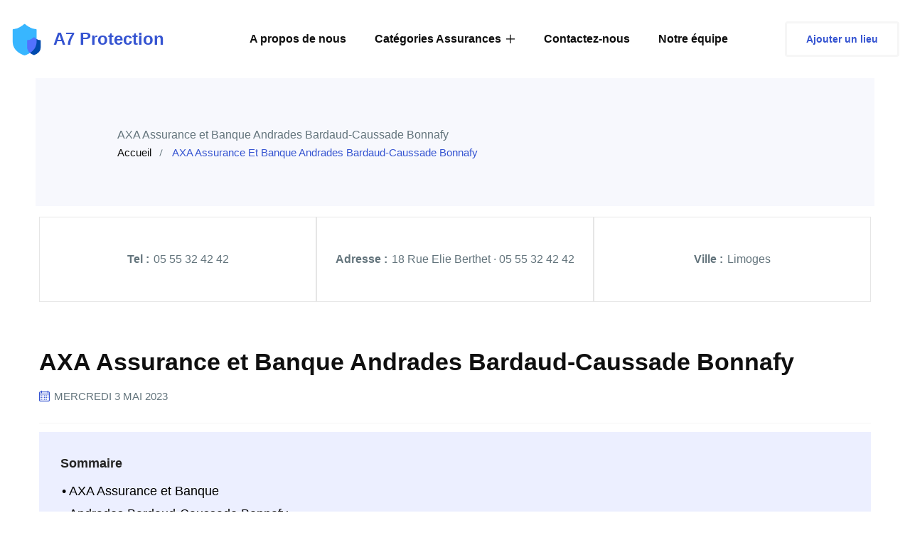

--- FILE ---
content_type: text/html
request_url: https://a7protection.fr/assurances/agences/axa-andrades-bardaud-caussade-bonnafy
body_size: 7068
content:
<!DOCTYPE html><html lang="fr"><head><meta charSet="utf-8"/><script>!function(){try {var d=document.documentElement.classList;d.remove('light','dark');var e=localStorage.getItem('theme');if("system"===e||(!e&&true)){var t="(prefers-color-scheme: dark)",m=window.matchMedia(t);m.media!==t||m.matches?d.add('dark'):d.add('light')}else if(e) d.add(e)}catch(e){}}()</script><meta content="width=device-width, initial-scale=1" name="viewport"/><title>AXA Assurance et Banque Andrades Bardaud-Caussade Bonnafy</title><meta name="robots" content="follow, index"/><meta name="description" content=""/><meta property="og:url" content="https://a7protection.fr/assurances/agences/axa-andrades-bardaud-caussade-bonnafy"/><meta property="og:type" content="article"/><meta property="og:site_name" content="Tout connaître sur les assurances - A7 Protection"/><meta property="og:description" content=""/><meta property="og:title" content="AXA Assurance et Banque Andrades Bardaud-Caussade Bonnafy"/><meta property="og:image" content="https://a7protection.fr/static/images/logo-a7protection.png"/><meta name="twitter:card" content="summary"/><meta name="twitter:site" content="https://twitter.com/a7protection"/><meta name="twitter:title" content="AXA Assurance et Banque Andrades Bardaud-Caussade Bonnafy"/><meta name="twitter:description" content=""/><meta name="twitter:image" content="https://a7protection.fr/static/images/logo-a7protection.png"/><link rel="canonical" href="https://a7protection.fr/assurances/agences/axa-andrades-bardaud-caussade-bonnafy"/><meta property="article:published_time" content="2023-05-03T00:00:00.000Z"/><script type="application/ld+json">{
  "@context": "https://schema.org",
  "@type": "Article",
  "mainEntityOfPage": {
    "@type": "WebPage",
    "@id": "https://a7protection.fr/assurances/agences/axa-andrades-bardaud-caussade-bonnafy"
  },
  "headline": "AXA Assurance et Banque Andrades Bardaud-Caussade Bonnafy",
  "image": [
    {
      "@type": "ImageObject",
      "url": "https://a7protection.frundefined"
    }
  ],
  "datePublished": "2023-05-03T00:00:00.000Z",
  "author": {
    "@type": "Person",
    "name": "A7 Protection"
  },
  "publisher": {
    "@type": "Organization",
    "name": "A7 Protection",
    "logo": {
      "@type": "ImageObject",
      "url": "https://a7protection.fr/static/images/logo-a7protection.png"
    }
  },
  "description": ""
}</script><meta name="next-head-count" content="20"/><link rel="icon" type="image/png" href="/static/favicons/favicon.ico"/><meta name="theme-color" media="(prefers-color-scheme: light)" content="#fffff"/><meta name="theme-color" media="(prefers-color-scheme: dark)" content="#00000"/><script><!-- 986b2e3971872162 --></script><link rel="preload" href="/_next/static/css/0feda1c822d65081.css" as="style"/><link rel="stylesheet" href="/_next/static/css/0feda1c822d65081.css" data-n-g=""/><noscript data-n-css=""></noscript><script defer="" nomodule="" src="/_next/static/chunks/polyfills-5cd94c89d3acac5f.js"></script><script src="/_next/static/chunks/webpack-323a8a04aca5a4bf.js" defer=""></script><script src="/_next/static/chunks/framework-5f4595e5518b5600.js" defer=""></script><script src="/_next/static/chunks/main-e086261968182334.js" defer=""></script><script src="/_next/static/chunks/pages/_app-e1d8eb1206250a25.js" defer=""></script><script src="/_next/static/chunks/807-125e90f0e21ead3b.js" defer=""></script><script src="/_next/static/chunks/712-5615d44aefb9aaaf.js" defer=""></script><script src="/_next/static/chunks/pages/assurances/agences/%5B...slug%5D-b142862ec117abee.js" defer=""></script><script src="/_next/static/9utOVXw43aAo3ZvTiwYYs/_buildManifest.js" defer=""></script><script src="/_next/static/9utOVXw43aAo3ZvTiwYYs/_ssgManifest.js" defer=""></script><script src="/_next/static/9utOVXw43aAo3ZvTiwYYs/_middlewareManifest.js" defer=""></script></head><body><div id="__next" data-reactroot=""><div><div><header class="main-header main-header-style1"><nav class="main-menu main-menu-style1"><div class="main-menu__wrapper clearfix"><div class="container"><div class="main-menu__wrapper-inner"><div class="logo-box-style1"><a href="/"><img src="/static/images/logo-a7protection.png" alt="a7 protection logo" style="width:45px;height:45px"/></a></div><div class="cs-logo-text"><a href="/"><p>A7 Protection</p></a></div><div class="main-menu-box"><a href="#" class="mobile-nav__toggler"><i class="icon-menu"></i></a><ul class="main-menu__list"><li><a href="/a-propos-de-nous">A propos de nous</a></li><li class="dropdown"><a href="/assurances">Catégories Assurances</a><ul><li><a href="/assurances/auto">Assurances Auto</a></li><li><a href="/assurances/moto">Assurances Moto</a></li><li><a href="/assurances/vie">Assurances Vie</a></li><li><a href="/assurances/habitation">Assurances Habitation</a></li><li><a href="/assurances/voyage">Assurances Voyage</a></li><li><a href="/assurances/drone">Assurances Drone</a></li></ul></li><li><a href="/contactez-nous">Contactez-nous</a></li><li><a href="/notre-equipe">Notre équipe</a></li></ul></div><div class="main-menu-style1-right"><div class="header-btn-style1"><a href="/contactez-nous">Ajouter un lieu</a></div></div></div></div></div></nav></header><main class="mb-auto"><div><article><section class="breadcrumb-area"><div class="breadcrumb-area-bg"></div><div class="container"><div class="row"><div class="col-xl-12"><div class="inner-content"><div class="title" data-aos="fade-right" data-aos-easing="linear" data-aos-duration="500"><div>AXA Assurance et Banque Andrades Bardaud-Caussade Bonnafy</div></div><div class="breadcrumb-menu" data-aos="fade-left" data-aos-easing="linear" data-aos-duration="500"><ul><li><a href="/">Accueil</a></li><li class="active">AXA Assurance et Banque Andrades Bardaud-Caussade Bonnafy</li></ul></div></div></div></div></div></section><section class="blog-details-area"><div class="container"><div class="row"><div class="infos-express-v1"><div class="col-xl-4"><div class="layout-boxed-dat-v1"><strong class="layout-boxed-infos-title-v1">Tel :</strong><a href="tel:{external_redaction_item_properties &amp;&amp; external_redaction_item_properties[&quot;Tel&quot;]}">05 55 32 42 42</a></div></div><div class="col-xl-4"><div class="layout-boxed-dat-v1"><strong class="layout-boxed-infos-title-v1">Adresse :</strong> <!-- -->18 Rue Elie Berthet · 05 55 32 42 42</div></div><div class="col-xl-4"><div class="layout-boxed-dat-v1"><strong class="layout-boxed-infos-title-v1">Ville :</strong> <!-- -->Limoges</div></div></div><div class="col-xl-12 mt-4"><div class="blog-details-content"><h1 class="blog-title">AXA Assurance et Banque Andrades Bardaud-Caussade Bonnafy</h1><ul class="meta-info"><li><span class="icon-calendar"></span><time dateTime="2023-05-03T00:00:00.000Z">mercredi 3 mai 2023</time></li></ul><div class="cont-cs-v3"><div class="toc-cs-v1"><p class="toc-cs-v1-title">Sommaire</p><ul><li class="false"><a href="#axa-assurance-et-banque">• <!-- -->AXA Assurance et Banque</a></li><li class="false"><a href="#andrades-bardaud-caussade-bonnafy">• <!-- -->Andrades Bardaud-Caussade Bonnafy</a></li></ul></div><h2 id="axa-assurance-et-banque"><a href="#axa-assurance-et-banque" aria-hidden="true" tabindex="-1"><span class="icon icon-link"></span></a>AXA Assurance et Banque</h2><p>AXA Assurance et Banque est une compagnie d&#x27;assurance et de banque française qui offre une grande variété de services financiers à ses clients. Cette entreprise est présente dans plus de 60 pays et compte plus de 100 millions de clients dans le monde entier.</p><h3 id="assurance"><a href="#assurance" aria-hidden="true" tabindex="-1"><span class="icon icon-link"></span></a>Assurance</h3><p>AXA Assurance propose une gamme complète d&#x27;assurances pour les particuliers et les professionnels. Les particuliers peuvent souscrire une assurance auto, habitation, santé, vie, voyage, etc. Les professionnels peuvent quant à eux souscrire une assurance responsabilité civile, une assurance multirisque professionnelle, une assurance flotte automobile, etc.</p><h3 id="banque"><a href="#banque" aria-hidden="true" tabindex="-1"><span class="icon icon-link"></span></a>Banque</h3><p>AXA Banque propose des services bancaires complets à ses clients. Les particuliers peuvent ouvrir un compte bancaire, souscrire un crédit immobilier, un crédit à la consommation, une assurance-vie, etc. Les professionnels peuvent quant à eux bénéficier de solutions de financement, de gestion de trésorerie, de paiements, etc.</p><h2 id="andrades-bardaud-caussade-bonnafy"><a href="#andrades-bardaud-caussade-bonnafy" aria-hidden="true" tabindex="-1"><span class="icon icon-link"></span></a>Andrades Bardaud-Caussade Bonnafy</h2><p>Andrades Bardaud-Caussade Bonnafy est une agence d&#x27;assurance située à Limoges, dans le département de la Haute-Vienne. Cette agence propose des services d&#x27;assurance pour les particuliers et les professionnels.</p><h3 id="assurance-pour-les-particuliers"><a href="#assurance-pour-les-particuliers" aria-hidden="true" tabindex="-1"><span class="icon icon-link"></span></a>Assurance pour les particuliers</h3><p>Andrades Bardaud-Caussade Bonnafy propose une gamme complète d&#x27;assurances pour les particuliers. Les clients peuvent souscrire une assurance auto, habitation, santé, vie, etc. L&#x27;agence propose également des assurances pour les loisirs, comme les bateaux, les motos, etc.</p><h3 id="assurance-pour-les-professionnels"><a href="#assurance-pour-les-professionnels" aria-hidden="true" tabindex="-1"><span class="icon icon-link"></span></a>Assurance pour les professionnels</h3><p>Andrades Bardaud-Caussade Bonnafy propose des assurances pour les professionnels, comme l&#x27;assurance responsabilité civile professionnelle, l&#x27;assurance multirisque professionnelle, l&#x27;assurance flotte automobile, etc. L&#x27;agence peut également proposer des solutions d&#x27;assurance sur mesure en fonction des besoins spécifiques de chaque entreprise.</p><p>Nombre d&#x27;avis Google : 14</p><h2>Se rendre à l&#x27;adresse à de <!-- -->AXA Assurance et Banque Andrades Bardaud-Caussade Bonnafy</h2><div><iframe
  width="100%"
  height="400"
  frameborder="0" style="border:0"
  referrerpolicy="no-referrer-when-downgrade"
  src="https://www.google.com/maps/embed/v1/place?key=AIzaSyDhCSz2FEuds9r9Q41wZ81G2hyvH34f-K0&q=18 Rue Elie Berthet · 05 55 32 42 42"
  allowfullscreen>
</iframe></div></div><div><div>Tel : <!-- -->05 55 32 42 42</div></div><div class="tag-social-share-box"><div class="tag-box"></div><div class="post-social-share"><div class="post-social-share-links clearfix"><ul class="clearfix"><li><p class="share-social-title">Partager :</p></li><li><button aria-label="facebook" class="react-share__ShareButton" style="background-color:transparent;border:none;padding:0;font:inherit;color:inherit;cursor:pointer"><a><i class="cs-icon-v1 icon-facebook-app-symbol"></i></a></button></li><li><button aria-label="twitter" class="react-share__ShareButton" style="background-color:transparent;border:none;padding:0;font:inherit;color:inherit;cursor:pointer"><a><i class="cs-icon-v1 icon-twitter"></i></a></button></li></ul></div></div></div><div class="add-comment-box"><div class="inner-title"><p class="cs-hv2">Laisser un commentaire</p></div><form id="add-comment-form" action="#"><div class="row"><div class="col-xl-12"><div class="row"><div class="col-xl-12"><div class="input-box"><div class="field-label"><p>Contenu</p></div><textarea name="fcomments"></textarea></div></div></div><div class="row"><div class="col-md-6"><div class="input-box"><div class="field-label"><p>Nom*</p></div><input type="text" name="fname"/></div></div><div class="col-md-6"><div class="input-box"><div class="field-label"><p>Mail*</p></div><input type="email" name="femail"/></div></div></div><div class="row"><div class="col-md-12"><div class="button-box"><button class="btn-one" type="submit"><span class="txt">Envoyer</span></button></div></div></div></div></div></form></div></div></div><div class="col-xl-12 mt-4"><div class="sidebar-style1"><div class="single-sidebar-box"><div class="sidebar-title"><div class="fd-h3">Agences recommandés</div></div><div class="sidebar-blog-post"><ul class="blog-post"><li><div class="inner"><div class="title-box"><div class="ctil-4"><a href="/assurances/agences/axa-andrieu-gael">Assurance AXA M ANDRIEU GAEL</a></div><div class="post-date"><p><span class="icon-calendar"></span> <time dateTime="2023-05-03T00:00:00.000Z">mercredi 3 mai 2023</time></p></div></div></div></li><li><div class="inner"><div class="title-box"><div class="ctil-4"><a href="/assurances/agences/axa-ammari-boumakasse">AXA Assurance et Banque Ammari Boumakasse</a></div><div class="post-date"><p><span class="icon-calendar"></span> <time dateTime="2023-05-03T00:00:00.000Z">mercredi 3 mai 2023</time></p></div></div></div></li></ul></div></div></div></div></div></div></section></article></div></main><div><section class="slogan-area"><div class="container"><div class="slogan-content-box"><div class="inner-title"><p style="font-size:30px;color:white;font-weight:500"><span style="color:#ff5a3c">A7 Protection</span> Le monde de l&#x27;assurance accessible à toutes et à tous</p></div></div></div></section><footer class="footer-area"><div class="footer"><div class="container"><div class="row text-right-rtl"><div class="col-xl-3 col-lg-4 col-md-4 col-sm-12"><div class="single-footer-widget marbtm50"><div class="our-company-info"><div class="footer-logo-style1"><a href="/"><p>A7 Protection</p></a></div><div class="text-box" style="padding-right:25px"><p>Nous sommes à vos côtés pour essayer de vous conseiller le mieux possible dans le choix de votre assurance.</p></div></div></div></div><div class="col-xl-3 col-lg-4 col-md-4 col-sm-12"><div class="single-footer-widget single-footer-widget--link-box marbtm50"><div class="title"><p>Liens utiles</p></div><div class="footer-widget-links"><ul><li><a href="/contactez-nous">Contactez-nous</a></li><li><a href="/plan-du-site">Plan du site</a></li><li><a href="/a-propos-de-nous">À propos de nous</a></li><li><a href="/mentions-legales">Mentions Légales</a></li></ul></div></div></div><div class="col-xl-3 col-lg-4 col-md-4 col-sm-12"><div class="single-footer-widget footer-widget-contact-info-colum pdtop50"><div class="title"><p>Nos réseaux sociaux</p></div><div class="footer-widget-contact-info"><div class="footer-social-link"><ul class="clearfix"><li><a href="https://www.facebook.com/a7protectionfr"><i class="icon-facebook-app-symbol"></i></a></li><li><a href="https://twitter.com/a7protection" target="_blank" rel="noreferrer"><i class="icon-twitter"></i></a></li><li><a href="https://www.pinterest.fr/a7protection/" target="_blank" rel="noreferrer"><svg stroke="currentColor" fill="currentColor" stroke-width="0" viewBox="0 0 16 16" height="1em" width="1em" xmlns="http://www.w3.org/2000/svg" data-darkreader-inline-fill="" data-darkreader-inline-stroke=""><path d="M8 0a8 8 0 0 0-2.915 15.452c-.07-.633-.134-1.606.027-2.297.146-.625.938-3.977.938-3.977s-.239-.479-.239-1.187c0-1.113.645-1.943 1.448-1.943.682 0 1.012.512 1.012 1.127 0 .686-.437 1.712-.663 2.663-.188.796.4 1.446 1.185 1.446 1.422 0 2.515-1.5 2.515-3.664 0-1.915-1.377-3.254-3.342-3.254-2.276 0-3.612 1.707-3.612 3.471 0 .688.265 1.425.595 1.826a.24.24 0 0 1 .056.23c-.061.252-.196.796-.222.907-.035.146-.116.177-.268.107-1-.465-1.624-1.926-1.624-3.1 0-2.523 1.834-4.84 5.286-4.84 2.775 0 4.932 1.977 4.932 4.62 0 2.757-1.739 4.976-4.151 4.976-.811 0-1.573-.421-1.834-.919l-.498 1.902c-.181.695-.669 1.566-.995 2.097A8 8 0 1 0 8 0z"></path></svg></a></li></ul></div></div></div></div><div class="col-xl-3 col-lg-4 col-md-4 col-sm-12"><div class="single-footer-widget marbtm50"><div class="our-company-info"><div class="footer-logo-style1"><a href="/"><img src="/static/images/logo-a7protection.png" alt="a7 protection" style="height:120px;widows:120"/></a></div></div></div></div></div></div></div><div class="footer-bottom"><div class="container"><div class="bottom-inner"><div class="copyright"><p>Copyright © 2023 <a href="/">A7 Protection</a></p></div><div class="footer-menu"><ul><li><a href="#">Politique de confidentialité</a></li><li><a href="#">Mentions légales</a></li></ul></div></div></div></div></footer></div></div></div></div><script id="__NEXT_DATA__" type="application/json">{"props":{"pageProps":{"post":{"mdxSource":"var Component=(()=\u003e{var c=Object.create;var u=Object.defineProperty;var l=Object.getOwnPropertyDescriptor;var p=Object.getOwnPropertyNames;var m=Object.getPrototypeOf,f=Object.prototype.hasOwnProperty;var t=s=\u003eu(s,\"__esModule\",{value:!0});var A=(s,n)=\u003e()=\u003e(n||s((n={exports:{}}).exports,n),n.exports),h=(s,n)=\u003e{t(s);for(var r in n)u(s,r,{get:n[r],enumerable:!0})},b=(s,n,r)=\u003e{if(n\u0026\u0026typeof n==\"object\"||typeof n==\"function\")for(let a of p(n))!f.call(s,a)\u0026\u0026a!==\"default\"\u0026\u0026u(s,a,{get:()=\u003en[a],enumerable:!(r=l(n,a))||r.enumerable});return s},B=s=\u003eb(t(u(s!=null?c(m(s)):{},\"default\",s\u0026\u0026s.__esModule\u0026\u0026\"default\"in s?{get:()=\u003es.default,enumerable:!0}:{value:s,enumerable:!0})),s);var o=A((C,d)=\u003e{d.exports=_jsx_runtime});var v={};h(v,{default:()=\u003ey,frontmatter:()=\u003eg});var e=B(o()),g={title:\"AXA Assurance et Banque Andrades Bardaud-Caussade Bonnafy\",date:\"2023-05-03\",modification_date:\"null\",tags:[\"\"],draft:!1,summary:\"\",meta_title:\"\",meta_description:\"\",handle:\"/assurances/agences/axa-andrades-bardaud-caussade-bonnafy\",external_redaction_item_properties:{Tel:\"05 55 32 42 42\",Type:[{id:\"9d835e1d-54f0-443a-b4f7-b4ecc2d68621\",name:\"Auto\",color:\"brown\"}],Zone:\"Limoges\",Formule:\"/assurances/agences/AXA Assurance et Banque Andrades Bardaud-Caussade Bonnafy\",Description:null,Handle:\"/assurances/agences/axa-andrades-bardaud-caussade-bonnafy\",Adresse:\"18 Rue Elie Berthet \\xB7 05 55 32 42 42\",\"Description 1\":null,\"Formula Num Extract Adresse\":\"05 55 32 42 42\",\"Nombre avis\":14,\"Date publication\":\"2023-05-03\",D\\u00E9partement:\"87\",\"Title page Formula\":\"AXA Assurance et Banque Andrades Bardaud-Caussade Bonnafy\",\"Title page\":\"AXA Assurance et Banque Andrades Bardaud-Caussade Bonnafy\",URL:\"https://agence.axa.fr/nouvelle-aquitaine/haute-vienne/limoges/andrades-bardaudcaussade-bonnafy?utm_source=GMB\u0026utm_campaign=Multidiffusion\u0026utm_medium=local\u0026utm_content=00043174\",Malus\\u00E9:!1,Name:\"AXA Assurance et Banque Andrades Bardaud-Caussade Bonnafy\"},external_db_compiled_properties:{Tel:\"05 55 32 42 42\",Type:[{id:\"9d835e1d-54f0-443a-b4f7-b4ecc2d68621\",name:\"Auto\",color:\"brown\"}],Zone:\"Limoges\",Formule:\"/assurances/agences/AXA Assurance et Banque Andrades Bardaud-Caussade Bonnafy\",Description:null,Handle:\"/assurances/agences/axa-andrades-bardaud-caussade-bonnafy\",Adresse:\"18 Rue Elie Berthet \\xB7 05 55 32 42 42\",\"Description 1\":null,\"Formula Num Extract Adresse\":\"05 55 32 42 42\",\"Nombre avis\":14,\"Date publication\":\"2023-05-03\",D\\u00E9partement:\"87\",\"Title page Formula\":\"AXA Assurance et Banque Andrades Bardaud-Caussade Bonnafy\",\"Title page\":\"AXA Assurance et Banque Andrades Bardaud-Caussade Bonnafy\",URL:\"https://agence.axa.fr/nouvelle-aquitaine/haute-vienne/limoges/andrades-bardaudcaussade-bonnafy?utm_source=GMB\u0026utm_campaign=Multidiffusion\u0026utm_medium=local\u0026utm_content=00043174\",Malus\\u00E9:!1,Name:\"AXA Assurance et Banque Andrades Bardaud-Caussade Bonnafy\"},cover:\"undefined\"};function x(s={}){let{wrapper:n}=s.components||{};return n?(0,e.jsx)(n,Object.assign({},s,{children:(0,e.jsx)(r,{})})):r();function r(){let a=Object.assign({h2:\"h2\",a:\"a\",span:\"span\",p:\"p\",h3:\"h3\"},s.components),{TOCInline:i}=a;return i||q(\"TOCInline\",!0),(0,e.jsxs)(e.Fragment,{children:[(0,e.jsx)(i,{toc:s.toc,exclude:\"Aper\\xE7u\",toHeading:2}),(0,e.jsxs)(a.h2,{id:\"axa-assurance-et-banque\",children:[(0,e.jsx)(a.a,{\"aria-hidden\":\"true\",href:\"#axa-assurance-et-banque\",tabIndex:\"-1\",children:(0,e.jsx)(a.span,{className:\"icon icon-link\"})}),\"AXA Assurance et Banque\"]}),(0,e.jsx)(a.p,{children:\"AXA Assurance et Banque est une compagnie d'assurance et de banque fran\\xE7aise qui offre une grande vari\\xE9t\\xE9 de services financiers \\xE0 ses clients. Cette entreprise est pr\\xE9sente dans plus de 60 pays et compte plus de 100 millions de clients dans le monde entier.\"}),(0,e.jsxs)(a.h3,{id:\"assurance\",children:[(0,e.jsx)(a.a,{\"aria-hidden\":\"true\",href:\"#assurance\",tabIndex:\"-1\",children:(0,e.jsx)(a.span,{className:\"icon icon-link\"})}),\"Assurance\"]}),(0,e.jsx)(a.p,{children:\"AXA Assurance propose une gamme compl\\xE8te d'assurances pour les particuliers et les professionnels. Les particuliers peuvent souscrire une assurance auto, habitation, sant\\xE9, vie, voyage, etc. Les professionnels peuvent quant \\xE0 eux souscrire une assurance responsabilit\\xE9 civile, une assurance multirisque professionnelle, une assurance flotte automobile, etc.\"}),(0,e.jsxs)(a.h3,{id:\"banque\",children:[(0,e.jsx)(a.a,{\"aria-hidden\":\"true\",href:\"#banque\",tabIndex:\"-1\",children:(0,e.jsx)(a.span,{className:\"icon icon-link\"})}),\"Banque\"]}),(0,e.jsx)(a.p,{children:\"AXA Banque propose des services bancaires complets \\xE0 ses clients. Les particuliers peuvent ouvrir un compte bancaire, souscrire un cr\\xE9dit immobilier, un cr\\xE9dit \\xE0 la consommation, une assurance-vie, etc. Les professionnels peuvent quant \\xE0 eux b\\xE9n\\xE9ficier de solutions de financement, de gestion de tr\\xE9sorerie, de paiements, etc.\"}),(0,e.jsxs)(a.h2,{id:\"andrades-bardaud-caussade-bonnafy\",children:[(0,e.jsx)(a.a,{\"aria-hidden\":\"true\",href:\"#andrades-bardaud-caussade-bonnafy\",tabIndex:\"-1\",children:(0,e.jsx)(a.span,{className:\"icon icon-link\"})}),\"Andrades Bardaud-Caussade Bonnafy\"]}),(0,e.jsx)(a.p,{children:\"Andrades Bardaud-Caussade Bonnafy est une agence d'assurance situ\\xE9e \\xE0 Limoges, dans le d\\xE9partement de la Haute-Vienne. Cette agence propose des services d'assurance pour les particuliers et les professionnels.\"}),(0,e.jsxs)(a.h3,{id:\"assurance-pour-les-particuliers\",children:[(0,e.jsx)(a.a,{\"aria-hidden\":\"true\",href:\"#assurance-pour-les-particuliers\",tabIndex:\"-1\",children:(0,e.jsx)(a.span,{className:\"icon icon-link\"})}),\"Assurance pour les particuliers\"]}),(0,e.jsx)(a.p,{children:\"Andrades Bardaud-Caussade Bonnafy propose une gamme compl\\xE8te d'assurances pour les particuliers. Les clients peuvent souscrire une assurance auto, habitation, sant\\xE9, vie, etc. L'agence propose \\xE9galement des assurances pour les loisirs, comme les bateaux, les motos, etc.\"}),(0,e.jsxs)(a.h3,{id:\"assurance-pour-les-professionnels\",children:[(0,e.jsx)(a.a,{\"aria-hidden\":\"true\",href:\"#assurance-pour-les-professionnels\",tabIndex:\"-1\",children:(0,e.jsx)(a.span,{className:\"icon icon-link\"})}),\"Assurance pour les professionnels\"]}),(0,e.jsx)(a.p,{children:\"Andrades Bardaud-Caussade Bonnafy propose des assurances pour les professionnels, comme l'assurance responsabilit\\xE9 civile professionnelle, l'assurance multirisque professionnelle, l'assurance flotte automobile, etc. L'agence peut \\xE9galement proposer des solutions d'assurance sur mesure en fonction des besoins sp\\xE9cifiques de chaque entreprise.\"}),(0,e.jsx)(a.p,{children:\"Nombre d'avis Google : 14\"})]})}}var y=x;function q(s,n){throw new Error(\"Expected \"+(n?\"component\":\"object\")+\" `\"+s+\"` to be defined: you likely forgot to import, pass, or provide it.\")}return v;})();\n;return Component;","matter":"    \n\u003cTOCInline toc={props.toc} exclude=\"Aperçu\" toHeading={2} /\u003e\n\n\n## AXA Assurance et Banque\n\n\nAXA Assurance et Banque est une compagnie d'assurance et de banque française qui offre une grande variété de services financiers à ses clients. Cette entreprise est présente dans plus de 60 pays et compte plus de 100 millions de clients dans le monde entier.\n\n\n### Assurance\n\n\nAXA Assurance propose une gamme complète d'assurances pour les particuliers et les professionnels. Les particuliers peuvent souscrire une assurance auto, habitation, santé, vie, voyage, etc. Les professionnels peuvent quant à eux souscrire une assurance responsabilité civile, une assurance multirisque professionnelle, une assurance flotte automobile, etc.\n\n\n### Banque\n\n\nAXA Banque propose des services bancaires complets à ses clients. Les particuliers peuvent ouvrir un compte bancaire, souscrire un crédit immobilier, un crédit à la consommation, une assurance-vie, etc. Les professionnels peuvent quant à eux bénéficier de solutions de financement, de gestion de trésorerie, de paiements, etc.\n\n\n## Andrades Bardaud-Caussade Bonnafy\n\n\nAndrades Bardaud-Caussade Bonnafy est une agence d'assurance située à Limoges, dans le département de la Haute-Vienne. Cette agence propose des services d'assurance pour les particuliers et les professionnels.\n\n\n### Assurance pour les particuliers\n\n\nAndrades Bardaud-Caussade Bonnafy propose une gamme complète d'assurances pour les particuliers. Les clients peuvent souscrire une assurance auto, habitation, santé, vie, etc. L'agence propose également des assurances pour les loisirs, comme les bateaux, les motos, etc.\n\n\n### Assurance pour les professionnels\n\n\nAndrades Bardaud-Caussade Bonnafy propose des assurances pour les professionnels, comme l'assurance responsabilité civile professionnelle, l'assurance multirisque professionnelle, l'assurance flotte automobile, etc. L'agence peut également proposer des solutions d'assurance sur mesure en fonction des besoins spécifiques de chaque entreprise. \n\n\nNombre d'avis Google : 14\n\n","toc":[{"value":"AXA Assurance et Banque","url":"#axa-assurance-et-banque","depth":2},{"value":"Assurance","url":"#assurance","depth":3},{"value":"Banque","url":"#banque","depth":3},{"value":"Andrades Bardaud-Caussade Bonnafy","url":"#andrades-bardaud-caussade-bonnafy","depth":2},{"value":"Assurance pour les particuliers","url":"#assurance-pour-les-particuliers","depth":3},{"value":"Assurance pour les professionnels","url":"#assurance-pour-les-professionnels","depth":3}],"frontMatter":{"readingTime":{"text":"3 min read","minutes":2.035,"time":122100,"words":407},"slug":"axa-andrades-bardaud-caussade-bonnafy","fileName":"axa-andrades-bardaud-caussade-bonnafy.mdx","title":"AXA Assurance et Banque Andrades Bardaud-Caussade Bonnafy","date":"2023-05-03T00:00:00.000Z","modification_date":"null","tags":[""],"draft":false,"summary":"","meta_title":"","meta_description":"","handle":"/assurances/agences/axa-andrades-bardaud-caussade-bonnafy","external_redaction_item_properties":{"Tel":"05 55 32 42 42","Type":[{"id":"9d835e1d-54f0-443a-b4f7-b4ecc2d68621","name":"Auto","color":"brown"}],"Zone":"Limoges","Formule":"/assurances/agences/AXA Assurance et Banque Andrades Bardaud-Caussade Bonnafy","Description":null,"Handle":"/assurances/agences/axa-andrades-bardaud-caussade-bonnafy","Adresse":"18 Rue Elie Berthet · 05 55 32 42 42","Description 1":null,"Formula Num Extract Adresse":"05 55 32 42 42","Nombre avis":14,"Date publication":"2023-05-03","Département":"87","Title page Formula":"AXA Assurance et Banque Andrades Bardaud-Caussade Bonnafy","Title page":"AXA Assurance et Banque Andrades Bardaud-Caussade Bonnafy","URL":"https://agence.axa.fr/nouvelle-aquitaine/haute-vienne/limoges/andrades-bardaudcaussade-bonnafy?utm_source=GMB\u0026utm_campaign=Multidiffusion\u0026utm_medium=local\u0026utm_content=00043174","Malusé":false,"Name":"AXA Assurance et Banque Andrades Bardaud-Caussade Bonnafy"},"external_db_compiled_properties":{"Tel":"05 55 32 42 42","Type":[{"id":"9d835e1d-54f0-443a-b4f7-b4ecc2d68621","name":"Auto","color":"brown"}],"Zone":"Limoges","Formule":"/assurances/agences/AXA Assurance et Banque Andrades Bardaud-Caussade Bonnafy","Description":null,"Handle":"/assurances/agences/axa-andrades-bardaud-caussade-bonnafy","Adresse":"18 Rue Elie Berthet · 05 55 32 42 42","Description 1":null,"Formula Num Extract Adresse":"05 55 32 42 42","Nombre avis":14,"Date publication":"2023-05-03","Département":"87","Title page Formula":"AXA Assurance et Banque Andrades Bardaud-Caussade Bonnafy","Title page":"AXA Assurance et Banque Andrades Bardaud-Caussade Bonnafy","URL":"https://agence.axa.fr/nouvelle-aquitaine/haute-vienne/limoges/andrades-bardaudcaussade-bonnafy?utm_source=GMB\u0026utm_campaign=Multidiffusion\u0026utm_medium=local\u0026utm_content=00043174","Malusé":false,"Name":"AXA Assurance et Banque Andrades Bardaud-Caussade Bonnafy"},"cover":"undefined"}},"prev":{"title":"Assurance AXA M ANDRIEU GAEL","date":"2023-05-03T00:00:00.000Z","modification_date":"null","tags":[""],"draft":false,"summary":"","meta_title":"","meta_description":"","handle":"/assurances/agences/axa-andrieu-gael","external_redaction_item_properties":{"Tel":"06 83 49 35 12","Type":[{"id":"9d835e1d-54f0-443a-b4f7-b4ecc2d68621","name":"Auto","color":"brown"}],"Zone":"Nîmes","Formule":"/assurances/agences/Assurance AXA M ANDRIEU GAEL","Description":null,"Handle":"/assurances/agences/axa-andrieu-gael","Adresse":"16 Bd Sergent Triaire · 06 83 49 35 12","Description 1":null,"Formula Num Extract Adresse":"06 83 49 35 12","Nombre avis":null,"Date publication":"2023-05-03","Département":"30","Title page Formula":"Assurance AXA M ANDRIEU GAEL","Title page":"Assurance AXA M ANDRIEU GAEL","URL":"https://agencea2p.axa.fr/languedoc-roussillon/gard/nimes/gael-andrieu","Malusé":false,"Name":"Assurance AXA M ANDRIEU GAEL"},"external_db_compiled_properties":{"Tel":"06 83 49 35 12","Type":[{"id":"9d835e1d-54f0-443a-b4f7-b4ecc2d68621","name":"Auto","color":"brown"}],"Zone":"Nîmes","Formule":"/assurances/agences/Assurance AXA M ANDRIEU GAEL","Description":null,"Handle":"/assurances/agences/axa-andrieu-gael","Adresse":"16 Bd Sergent Triaire · 06 83 49 35 12","Description 1":null,"Formula Num Extract Adresse":"06 83 49 35 12","Nombre avis":null,"Date publication":"2023-05-03","Département":"30","Title page Formula":"Assurance AXA M ANDRIEU GAEL","Title page":"Assurance AXA M ANDRIEU GAEL","URL":"https://agencea2p.axa.fr/languedoc-roussillon/gard/nimes/gael-andrieu","Malusé":false,"Name":"Assurance AXA M ANDRIEU GAEL"},"cover":"undefined","slug":"axa-andrieu-gael"},"next":{"title":"AXA Assurance et Banque Ammari Boumakasse","date":"2023-05-03T00:00:00.000Z","modification_date":"null","tags":[""],"draft":false,"summary":"","meta_title":"","meta_description":"","handle":"/assurances/agences/axa-ammari-boumakasse","external_redaction_item_properties":{"Tel":null,"Type":[{"id":"9d835e1d-54f0-443a-b4f7-b4ecc2d68621","name":"Auto","color":"brown"}],"Zone":"Casteljaloux","Formule":"/assurances/agences/AXA Assurance et Banque Ammari Boumakasse","Description":null,"Handle":"/assurances/agences/axa-ammari-boumakasse","Adresse":"1 Rue Posterne","Description 1":null,"Formula Num Extract Adresse":"1 Rue Posterne","Nombre avis":null,"Date publication":"2023-05-03","Département":"47","Title page Formula":"AXA Assurance et Banque Ammari Boumakasse","Title page":"AXA Assurance et Banque Ammari Boumakasse","URL":"https://agence.axa.fr/nouvelle-aquitaine/lot-et-garonne/casteljaloux/ammari-boumakasse-2?utm_source=GMB\u0026utm_campaign=Multidiffusion\u0026utm_medium=local\u0026utm_content=0004506804","Malusé":false,"Name":"AXA Assurance et Banque Ammari Boumakasse"},"external_db_compiled_properties":{"Tel":null,"Type":[{"id":"9d835e1d-54f0-443a-b4f7-b4ecc2d68621","name":"Auto","color":"brown"}],"Zone":"Casteljaloux","Formule":"/assurances/agences/AXA Assurance et Banque Ammari Boumakasse","Description":null,"Handle":"/assurances/agences/axa-ammari-boumakasse","Adresse":"1 Rue Posterne","Description 1":null,"Formula Num Extract Adresse":"1 Rue Posterne","Nombre avis":null,"Date publication":"2023-05-03","Département":"47","Title page Formula":"AXA Assurance et Banque Ammari Boumakasse","Title page":"AXA Assurance et Banque Ammari Boumakasse","URL":"https://agence.axa.fr/nouvelle-aquitaine/lot-et-garonne/casteljaloux/ammari-boumakasse-2?utm_source=GMB\u0026utm_campaign=Multidiffusion\u0026utm_medium=local\u0026utm_content=0004506804","Malusé":false,"Name":"AXA Assurance et Banque Ammari Boumakasse"},"cover":"undefined","slug":"axa-ammari-boumakasse"}},"__N_SSG":true},"page":"/assurances/agences/[...slug]","query":{"slug":["axa-andrades-bardaud-caussade-bonnafy"]},"buildId":"9utOVXw43aAo3ZvTiwYYs","isFallback":false,"gsp":true,"scriptLoader":[]}</script></body></html>

--- FILE ---
content_type: text/css
request_url: https://a7protection.fr/_next/static/css/0feda1c822d65081.css
body_size: 62370
content:
@charset "UTF-8";/*!
 * Bootstrap v5.0.0-beta3 (https://getbootstrap.com/)
 * Copyright 2011-2021 The Bootstrap Authors
 * Copyright 2011-2021 Twitter, Inc.
 * Licensed under MIT (https://github.com/twbs/bootstrap/blob/main/LICENSE)
 */:root{--bs-blue:#0d6efd;--bs-indigo:#6610f2;--bs-purple:#6f42c1;--bs-pink:#d63384;--bs-red:#dc3545;--bs-orange:#fd7e14;--bs-yellow:#ffc107;--bs-green:#198754;--bs-teal:#20c997;--bs-cyan:#0dcaf0;--bs-white:#fff;--bs-gray:#6c757d;--bs-gray-dark:#343a40;--bs-primary:#0d6efd;--bs-secondary:#6c757d;--bs-success:#198754;--bs-info:#0dcaf0;--bs-warning:#ffc107;--bs-danger:#dc3545;--bs-light:#f8f9fa;--bs-dark:#212529;--bs-font-sans-serif:system-ui,-apple-system,"Segoe UI",Roboto,"Helvetica Neue",Arial,"Noto Sans","Liberation Sans",sans-serif,"Apple Color Emoji","Segoe UI Emoji","Segoe UI Symbol","Noto Color Emoji";--bs-font-monospace:SFMono-Regular,Menlo,Monaco,Consolas,"Liberation Mono","Courier New",monospace;--bs-gradient:linear-gradient(180deg,hsla(0,0%,100%,.15),hsla(0,0%,100%,0))}*,:after,:before{box-sizing:border-box}@media (prefers-reduced-motion:no-preference){:root{scroll-behavior:smooth}}body{margin:0;font-family:var(--bs-font-sans-serif);font-size:1rem;line-height:1.5;color:#212529;background-color:#fff;-webkit-text-size-adjust:100%;-webkit-tap-highlight-color:transparent}hr{margin:1rem 0;color:inherit;background-color:currentColor;border:0;opacity:.25}hr:not([size]){height:1px}.h1,.h2,.h3,.h4,.h5,.h6,h1,h2,h3,h4,h5,h6{margin-top:0;margin-bottom:.5rem;font-weight:500;line-height:1.2}.h1,h1{font-size:calc(1.375rem + 1.5vw)}@media (min-width:1200px){.h1,h1{font-size:2.5rem}}.h2,h2{font-size:calc(1.325rem + .9vw)}@media (min-width:1200px){.h2,h2{font-size:2rem}}.h3,h3{font-size:calc(1.3rem + .6vw)}@media (min-width:1200px){.h3,h3{font-size:1.75rem}}.h4,h4{font-size:calc(1.275rem + .3vw)}@media (min-width:1200px){.h4,h4{font-size:1.5rem}}.h5,h5{font-size:1.25rem}.h6,h6{font-size:1rem}p{margin-top:0;margin-bottom:1rem}abbr[data-bs-original-title],abbr[title]{-webkit-text-decoration:underline dotted;text-decoration:underline dotted;cursor:help;-webkit-text-decoration-skip-ink:none;text-decoration-skip-ink:none}address{margin-bottom:1rem;font-style:normal;line-height:inherit}ol,ul{padding-left:2rem}dl,ol,ul{margin-bottom:1rem}ol ol,ol ul,ul ol,ul ul{margin-bottom:0}dt{font-weight:700}dd{margin-bottom:.5rem;margin-left:0}blockquote{margin:0 0 1rem}b,strong{font-weight:bolder}.small,small{font-size:.875em}.mark,mark{padding:.2em;background-color:#fcf8e3}sub,sup{position:relative;font-size:.75em;line-height:0;vertical-align:baseline}sub{bottom:-.25em}sup{top:-.5em}a{color:#0d6efd;text-decoration:underline}a:hover{color:#0a58ca}a:not([href]):not([class]),a:not([href]):not([class]):hover{color:inherit;text-decoration:none}code,kbd,pre,samp{font-family:var(--bs-font-monospace);font-size:1em;direction:ltr;unicode-bidi:bidi-override}pre{display:block;margin-top:0;margin-bottom:1rem;overflow:auto;font-size:.875em}pre code{font-size:inherit;color:inherit;word-break:normal}code{font-size:.875em;color:#d63384;word-wrap:break-word}a>code{color:inherit}kbd{padding:.2rem .4rem;font-size:.875em;color:#fff;background-color:#212529;border-radius:.2rem}kbd kbd{padding:0;font-size:1em;font-weight:700}figure{margin:0 0 1rem}img,svg{vertical-align:middle}table{caption-side:bottom}caption{padding-top:.5rem;padding-bottom:.5rem;color:#6c757d;text-align:left}th{text-align:inherit;text-align:-webkit-match-parent}tbody,td,tfoot,th,thead,tr{border:0 solid;border-color:inherit}label{display:inline-block}button{border-radius:0}button:focus:not(:focus-visible){outline:0}button,input,optgroup,select,textarea{margin:0;font-family:inherit;font-size:inherit;line-height:inherit}button,select{text-transform:none}[role=button]{cursor:pointer}select{word-wrap:normal}select:disabled{opacity:1}[list]::-webkit-calendar-picker-indicator{display:none}[type=button],[type=reset],[type=submit],button{-webkit-appearance:button}[type=button]:not(:disabled),[type=reset]:not(:disabled),[type=submit]:not(:disabled),button:not(:disabled){cursor:pointer}::-moz-focus-inner{padding:0;border-style:none}textarea{resize:vertical}fieldset{min-width:0;padding:0;margin:0;border:0}legend{float:left;width:100%;padding:0;margin-bottom:.5rem;font-size:calc(1.275rem + .3vw);line-height:inherit}@media (min-width:1200px){legend{font-size:1.5rem}}legend+*{clear:left}::-webkit-datetime-edit-day-field,::-webkit-datetime-edit-fields-wrapper,::-webkit-datetime-edit-hour-field,::-webkit-datetime-edit-minute,::-webkit-datetime-edit-month-field,::-webkit-datetime-edit-text,::-webkit-datetime-edit-year-field{padding:0}::-webkit-inner-spin-button{height:auto}[type=search]{outline-offset:-2px;-webkit-appearance:textfield}::-webkit-search-decoration{-webkit-appearance:none}::-webkit-color-swatch-wrapper{padding:0}::file-selector-button{font:inherit}::-webkit-file-upload-button{font:inherit;-webkit-appearance:button}output{display:inline-block}iframe{border:0}summary{display:list-item;cursor:pointer}progress{vertical-align:baseline}[hidden]{display:none!important}.lead{font-size:1.25rem;font-weight:300}.display-1{font-size:calc(1.625rem + 4.5vw);font-weight:300;line-height:1.2}@media (min-width:1200px){.display-1{font-size:5rem}}.display-2{font-size:calc(1.575rem + 3.9vw);font-weight:300;line-height:1.2}@media (min-width:1200px){.display-2{font-size:4.5rem}}.display-3{font-size:calc(1.525rem + 3.3vw);font-weight:300;line-height:1.2}@media (min-width:1200px){.display-3{font-size:4rem}}.display-4{font-size:calc(1.475rem + 2.7vw);font-weight:300;line-height:1.2}@media (min-width:1200px){.display-4{font-size:3.5rem}}.display-5{font-size:calc(1.425rem + 2.1vw);font-weight:300;line-height:1.2}@media (min-width:1200px){.display-5{font-size:3rem}}.display-6{font-size:calc(1.375rem + 1.5vw);font-weight:300;line-height:1.2}@media (min-width:1200px){.display-6{font-size:2.5rem}}.list-inline,.list-unstyled{padding-left:0;list-style:none}.list-inline-item{display:inline-block}.list-inline-item:not(:last-child){margin-right:.5rem}.initialism{font-size:.875em;text-transform:uppercase}.blockquote{margin-bottom:1rem;font-size:1.25rem}.blockquote>:last-child{margin-bottom:0}.blockquote-footer{margin-top:-1rem;margin-bottom:1rem;font-size:.875em;color:#6c757d}.blockquote-footer:before{content:"— "}.img-fluid,.img-thumbnail{max-width:100%;height:auto}.img-thumbnail{padding:.25rem;background-color:#fff;border:1px solid #dee2e6;border-radius:.25rem}.figure{display:inline-block}.figure-img{margin-bottom:.5rem;line-height:1}.figure-caption{font-size:.875em;color:#6c757d}.container,.container-fluid,.container-lg,.container-md,.container-sm,.container-xl,.container-xxl{width:100%;padding-right:var(--bs-gutter-x,.75rem);padding-left:var(--bs-gutter-x,.75rem);margin-right:auto;margin-left:auto}@media (min-width:576px){.container,.container-sm{max-width:540px}}@media (min-width:768px){.container,.container-md,.container-sm{max-width:720px}}@media (min-width:992px){.container,.container-lg,.container-md,.container-sm{max-width:960px}}@media (min-width:1200px){.container,.container-lg,.container-md,.container-sm,.container-xl{max-width:1140px}}@media (min-width:1400px){.container,.container-lg,.container-md,.container-sm,.container-xl,.container-xxl{max-width:1320px}}.row{--bs-gutter-x:1.5rem;--bs-gutter-y:0;display:flex;flex-wrap:wrap;margin-top:calc(var(--bs-gutter-y) * -1);margin-right:calc(var(--bs-gutter-x)/ -2);margin-left:calc(var(--bs-gutter-x)/ -2)}.row>*{flex-shrink:0;width:100%;max-width:100%;padding-right:calc(var(--bs-gutter-x)/ 2);padding-left:calc(var(--bs-gutter-x)/ 2);margin-top:var(--bs-gutter-y)}.col{flex:1 0 0%}.row-cols-auto>*{flex:0 0 auto;width:auto}.row-cols-1>*{flex:0 0 auto;width:100%}.row-cols-2>*{flex:0 0 auto;width:50%}.row-cols-3>*{flex:0 0 auto;width:33.3333333333%}.row-cols-4>*{flex:0 0 auto;width:25%}.row-cols-5>*{flex:0 0 auto;width:20%}.row-cols-6>*{flex:0 0 auto;width:16.6666666667%}.col-auto{flex:0 0 auto;width:auto}.col-1{flex:0 0 auto;width:8.3333333333%}.col-2{flex:0 0 auto;width:16.6666666667%}.col-3{flex:0 0 auto;width:25%}.col-4{flex:0 0 auto;width:33.3333333333%}.col-5{flex:0 0 auto;width:41.6666666667%}.col-6{flex:0 0 auto;width:50%}.col-7{flex:0 0 auto;width:58.3333333333%}.col-8{flex:0 0 auto;width:66.6666666667%}.col-9{flex:0 0 auto;width:75%}.col-10{flex:0 0 auto;width:83.3333333333%}.col-11{flex:0 0 auto;width:91.6666666667%}.col-12{flex:0 0 auto;width:100%}.offset-1{margin-left:8.3333333333%}.offset-2{margin-left:16.6666666667%}.offset-3{margin-left:25%}.offset-4{margin-left:33.3333333333%}.offset-5{margin-left:41.6666666667%}.offset-6{margin-left:50%}.offset-7{margin-left:58.3333333333%}.offset-8{margin-left:66.6666666667%}.offset-9{margin-left:75%}.offset-10{margin-left:83.3333333333%}.offset-11{margin-left:91.6666666667%}.g-0,.gx-0{--bs-gutter-x:0}.g-0,.gy-0{--bs-gutter-y:0}.g-1,.gx-1{--bs-gutter-x:0.25rem}.g-1,.gy-1{--bs-gutter-y:0.25rem}.g-2,.gx-2{--bs-gutter-x:0.5rem}.g-2,.gy-2{--bs-gutter-y:0.5rem}.g-3,.gx-3{--bs-gutter-x:1rem}.g-3,.gy-3{--bs-gutter-y:1rem}.g-4,.gx-4{--bs-gutter-x:1.5rem}.g-4,.gy-4{--bs-gutter-y:1.5rem}.g-5,.gx-5{--bs-gutter-x:3rem}.g-5,.gy-5{--bs-gutter-y:3rem}@media (min-width:576px){.col-sm{flex:1 0 0%}.row-cols-sm-auto>*{flex:0 0 auto;width:auto}.row-cols-sm-1>*{flex:0 0 auto;width:100%}.row-cols-sm-2>*{flex:0 0 auto;width:50%}.row-cols-sm-3>*{flex:0 0 auto;width:33.3333333333%}.row-cols-sm-4>*{flex:0 0 auto;width:25%}.row-cols-sm-5>*{flex:0 0 auto;width:20%}.row-cols-sm-6>*{flex:0 0 auto;width:16.6666666667%}.col-sm-auto{flex:0 0 auto;width:auto}.col-sm-1{flex:0 0 auto;width:8.3333333333%}.col-sm-2{flex:0 0 auto;width:16.6666666667%}.col-sm-3{flex:0 0 auto;width:25%}.col-sm-4{flex:0 0 auto;width:33.3333333333%}.col-sm-5{flex:0 0 auto;width:41.6666666667%}.col-sm-6{flex:0 0 auto;width:50%}.col-sm-7{flex:0 0 auto;width:58.3333333333%}.col-sm-8{flex:0 0 auto;width:66.6666666667%}.col-sm-9{flex:0 0 auto;width:75%}.col-sm-10{flex:0 0 auto;width:83.3333333333%}.col-sm-11{flex:0 0 auto;width:91.6666666667%}.col-sm-12{flex:0 0 auto;width:100%}.offset-sm-0{margin-left:0}.offset-sm-1{margin-left:8.3333333333%}.offset-sm-2{margin-left:16.6666666667%}.offset-sm-3{margin-left:25%}.offset-sm-4{margin-left:33.3333333333%}.offset-sm-5{margin-left:41.6666666667%}.offset-sm-6{margin-left:50%}.offset-sm-7{margin-left:58.3333333333%}.offset-sm-8{margin-left:66.6666666667%}.offset-sm-9{margin-left:75%}.offset-sm-10{margin-left:83.3333333333%}.offset-sm-11{margin-left:91.6666666667%}.g-sm-0,.gx-sm-0{--bs-gutter-x:0}.g-sm-0,.gy-sm-0{--bs-gutter-y:0}.g-sm-1,.gx-sm-1{--bs-gutter-x:0.25rem}.g-sm-1,.gy-sm-1{--bs-gutter-y:0.25rem}.g-sm-2,.gx-sm-2{--bs-gutter-x:0.5rem}.g-sm-2,.gy-sm-2{--bs-gutter-y:0.5rem}.g-sm-3,.gx-sm-3{--bs-gutter-x:1rem}.g-sm-3,.gy-sm-3{--bs-gutter-y:1rem}.g-sm-4,.gx-sm-4{--bs-gutter-x:1.5rem}.g-sm-4,.gy-sm-4{--bs-gutter-y:1.5rem}.g-sm-5,.gx-sm-5{--bs-gutter-x:3rem}.g-sm-5,.gy-sm-5{--bs-gutter-y:3rem}}@media (min-width:768px){.col-md{flex:1 0 0%}.row-cols-md-auto>*{flex:0 0 auto;width:auto}.row-cols-md-1>*{flex:0 0 auto;width:100%}.row-cols-md-2>*{flex:0 0 auto;width:50%}.row-cols-md-3>*{flex:0 0 auto;width:33.3333333333%}.row-cols-md-4>*{flex:0 0 auto;width:25%}.row-cols-md-5>*{flex:0 0 auto;width:20%}.row-cols-md-6>*{flex:0 0 auto;width:16.6666666667%}.col-md-auto{flex:0 0 auto;width:auto}.col-md-1{flex:0 0 auto;width:8.3333333333%}.col-md-2{flex:0 0 auto;width:16.6666666667%}.col-md-3{flex:0 0 auto;width:25%}.col-md-4{flex:0 0 auto;width:33.3333333333%}.col-md-5{flex:0 0 auto;width:41.6666666667%}.col-md-6{flex:0 0 auto;width:50%}.col-md-7{flex:0 0 auto;width:58.3333333333%}.col-md-8{flex:0 0 auto;width:66.6666666667%}.col-md-9{flex:0 0 auto;width:75%}.col-md-10{flex:0 0 auto;width:83.3333333333%}.col-md-11{flex:0 0 auto;width:91.6666666667%}.col-md-12{flex:0 0 auto;width:100%}.offset-md-0{margin-left:0}.offset-md-1{margin-left:8.3333333333%}.offset-md-2{margin-left:16.6666666667%}.offset-md-3{margin-left:25%}.offset-md-4{margin-left:33.3333333333%}.offset-md-5{margin-left:41.6666666667%}.offset-md-6{margin-left:50%}.offset-md-7{margin-left:58.3333333333%}.offset-md-8{margin-left:66.6666666667%}.offset-md-9{margin-left:75%}.offset-md-10{margin-left:83.3333333333%}.offset-md-11{margin-left:91.6666666667%}.g-md-0,.gx-md-0{--bs-gutter-x:0}.g-md-0,.gy-md-0{--bs-gutter-y:0}.g-md-1,.gx-md-1{--bs-gutter-x:0.25rem}.g-md-1,.gy-md-1{--bs-gutter-y:0.25rem}.g-md-2,.gx-md-2{--bs-gutter-x:0.5rem}.g-md-2,.gy-md-2{--bs-gutter-y:0.5rem}.g-md-3,.gx-md-3{--bs-gutter-x:1rem}.g-md-3,.gy-md-3{--bs-gutter-y:1rem}.g-md-4,.gx-md-4{--bs-gutter-x:1.5rem}.g-md-4,.gy-md-4{--bs-gutter-y:1.5rem}.g-md-5,.gx-md-5{--bs-gutter-x:3rem}.g-md-5,.gy-md-5{--bs-gutter-y:3rem}}@media (min-width:992px){.col-lg{flex:1 0 0%}.row-cols-lg-auto>*{flex:0 0 auto;width:auto}.row-cols-lg-1>*{flex:0 0 auto;width:100%}.row-cols-lg-2>*{flex:0 0 auto;width:50%}.row-cols-lg-3>*{flex:0 0 auto;width:33.3333333333%}.row-cols-lg-4>*{flex:0 0 auto;width:25%}.row-cols-lg-5>*{flex:0 0 auto;width:20%}.row-cols-lg-6>*{flex:0 0 auto;width:16.6666666667%}.col-lg-auto{flex:0 0 auto;width:auto}.col-lg-1{flex:0 0 auto;width:8.3333333333%}.col-lg-2{flex:0 0 auto;width:16.6666666667%}.col-lg-3{flex:0 0 auto;width:25%}.col-lg-4{flex:0 0 auto;width:33.3333333333%}.col-lg-5{flex:0 0 auto;width:41.6666666667%}.col-lg-6{flex:0 0 auto;width:50%}.col-lg-7{flex:0 0 auto;width:58.3333333333%}.col-lg-8{flex:0 0 auto;width:66.6666666667%}.col-lg-9{flex:0 0 auto;width:75%}.col-lg-10{flex:0 0 auto;width:83.3333333333%}.col-lg-11{flex:0 0 auto;width:91.6666666667%}.col-lg-12{flex:0 0 auto;width:100%}.offset-lg-0{margin-left:0}.offset-lg-1{margin-left:8.3333333333%}.offset-lg-2{margin-left:16.6666666667%}.offset-lg-3{margin-left:25%}.offset-lg-4{margin-left:33.3333333333%}.offset-lg-5{margin-left:41.6666666667%}.offset-lg-6{margin-left:50%}.offset-lg-7{margin-left:58.3333333333%}.offset-lg-8{margin-left:66.6666666667%}.offset-lg-9{margin-left:75%}.offset-lg-10{margin-left:83.3333333333%}.offset-lg-11{margin-left:91.6666666667%}.g-lg-0,.gx-lg-0{--bs-gutter-x:0}.g-lg-0,.gy-lg-0{--bs-gutter-y:0}.g-lg-1,.gx-lg-1{--bs-gutter-x:0.25rem}.g-lg-1,.gy-lg-1{--bs-gutter-y:0.25rem}.g-lg-2,.gx-lg-2{--bs-gutter-x:0.5rem}.g-lg-2,.gy-lg-2{--bs-gutter-y:0.5rem}.g-lg-3,.gx-lg-3{--bs-gutter-x:1rem}.g-lg-3,.gy-lg-3{--bs-gutter-y:1rem}.g-lg-4,.gx-lg-4{--bs-gutter-x:1.5rem}.g-lg-4,.gy-lg-4{--bs-gutter-y:1.5rem}.g-lg-5,.gx-lg-5{--bs-gutter-x:3rem}.g-lg-5,.gy-lg-5{--bs-gutter-y:3rem}}@media (min-width:1200px){.col-xl{flex:1 0 0%}.row-cols-xl-auto>*{flex:0 0 auto;width:auto}.row-cols-xl-1>*{flex:0 0 auto;width:100%}.row-cols-xl-2>*{flex:0 0 auto;width:50%}.row-cols-xl-3>*{flex:0 0 auto;width:33.3333333333%}.row-cols-xl-4>*{flex:0 0 auto;width:25%}.row-cols-xl-5>*{flex:0 0 auto;width:20%}.row-cols-xl-6>*{flex:0 0 auto;width:16.6666666667%}.col-xl-auto{flex:0 0 auto;width:auto}.col-xl-1{flex:0 0 auto;width:8.3333333333%}.col-xl-2{flex:0 0 auto;width:16.6666666667%}.col-xl-3{flex:0 0 auto;width:25%}.col-xl-4{flex:0 0 auto;width:33.3333333333%}.col-xl-5{flex:0 0 auto;width:41.6666666667%}.col-xl-6{flex:0 0 auto;width:50%}.col-xl-7{flex:0 0 auto;width:58.3333333333%}.col-xl-8{flex:0 0 auto;width:66.6666666667%}.col-xl-9{flex:0 0 auto;width:75%}.col-xl-10{flex:0 0 auto;width:83.3333333333%}.col-xl-11{flex:0 0 auto;width:91.6666666667%}.col-xl-12{flex:0 0 auto;width:100%}.offset-xl-0{margin-left:0}.offset-xl-1{margin-left:8.3333333333%}.offset-xl-2{margin-left:16.6666666667%}.offset-xl-3{margin-left:25%}.offset-xl-4{margin-left:33.3333333333%}.offset-xl-5{margin-left:41.6666666667%}.offset-xl-6{margin-left:50%}.offset-xl-7{margin-left:58.3333333333%}.offset-xl-8{margin-left:66.6666666667%}.offset-xl-9{margin-left:75%}.offset-xl-10{margin-left:83.3333333333%}.offset-xl-11{margin-left:91.6666666667%}.g-xl-0,.gx-xl-0{--bs-gutter-x:0}.g-xl-0,.gy-xl-0{--bs-gutter-y:0}.g-xl-1,.gx-xl-1{--bs-gutter-x:0.25rem}.g-xl-1,.gy-xl-1{--bs-gutter-y:0.25rem}.g-xl-2,.gx-xl-2{--bs-gutter-x:0.5rem}.g-xl-2,.gy-xl-2{--bs-gutter-y:0.5rem}.g-xl-3,.gx-xl-3{--bs-gutter-x:1rem}.g-xl-3,.gy-xl-3{--bs-gutter-y:1rem}.g-xl-4,.gx-xl-4{--bs-gutter-x:1.5rem}.g-xl-4,.gy-xl-4{--bs-gutter-y:1.5rem}.g-xl-5,.gx-xl-5{--bs-gutter-x:3rem}.g-xl-5,.gy-xl-5{--bs-gutter-y:3rem}}@media (min-width:1400px){.col-xxl{flex:1 0 0%}.row-cols-xxl-auto>*{flex:0 0 auto;width:auto}.row-cols-xxl-1>*{flex:0 0 auto;width:100%}.row-cols-xxl-2>*{flex:0 0 auto;width:50%}.row-cols-xxl-3>*{flex:0 0 auto;width:33.3333333333%}.row-cols-xxl-4>*{flex:0 0 auto;width:25%}.row-cols-xxl-5>*{flex:0 0 auto;width:20%}.row-cols-xxl-6>*{flex:0 0 auto;width:16.6666666667%}.col-xxl-auto{flex:0 0 auto;width:auto}.col-xxl-1{flex:0 0 auto;width:8.3333333333%}.col-xxl-2{flex:0 0 auto;width:16.6666666667%}.col-xxl-3{flex:0 0 auto;width:25%}.col-xxl-4{flex:0 0 auto;width:33.3333333333%}.col-xxl-5{flex:0 0 auto;width:41.6666666667%}.col-xxl-6{flex:0 0 auto;width:50%}.col-xxl-7{flex:0 0 auto;width:58.3333333333%}.col-xxl-8{flex:0 0 auto;width:66.6666666667%}.col-xxl-9{flex:0 0 auto;width:75%}.col-xxl-10{flex:0 0 auto;width:83.3333333333%}.col-xxl-11{flex:0 0 auto;width:91.6666666667%}.col-xxl-12{flex:0 0 auto;width:100%}.offset-xxl-0{margin-left:0}.offset-xxl-1{margin-left:8.3333333333%}.offset-xxl-2{margin-left:16.6666666667%}.offset-xxl-3{margin-left:25%}.offset-xxl-4{margin-left:33.3333333333%}.offset-xxl-5{margin-left:41.6666666667%}.offset-xxl-6{margin-left:50%}.offset-xxl-7{margin-left:58.3333333333%}.offset-xxl-8{margin-left:66.6666666667%}.offset-xxl-9{margin-left:75%}.offset-xxl-10{margin-left:83.3333333333%}.offset-xxl-11{margin-left:91.6666666667%}.g-xxl-0,.gx-xxl-0{--bs-gutter-x:0}.g-xxl-0,.gy-xxl-0{--bs-gutter-y:0}.g-xxl-1,.gx-xxl-1{--bs-gutter-x:0.25rem}.g-xxl-1,.gy-xxl-1{--bs-gutter-y:0.25rem}.g-xxl-2,.gx-xxl-2{--bs-gutter-x:0.5rem}.g-xxl-2,.gy-xxl-2{--bs-gutter-y:0.5rem}.g-xxl-3,.gx-xxl-3{--bs-gutter-x:1rem}.g-xxl-3,.gy-xxl-3{--bs-gutter-y:1rem}.g-xxl-4,.gx-xxl-4{--bs-gutter-x:1.5rem}.g-xxl-4,.gy-xxl-4{--bs-gutter-y:1.5rem}.g-xxl-5,.gx-xxl-5{--bs-gutter-x:3rem}.g-xxl-5,.gy-xxl-5{--bs-gutter-y:3rem}}.table{--bs-table-bg:transparent;--bs-table-striped-color:#212529;--bs-table-striped-bg:rgba(0,0,0,.05);--bs-table-active-color:#212529;--bs-table-active-bg:rgba(0,0,0,.1);--bs-table-hover-color:#212529;--bs-table-hover-bg:rgba(0,0,0,.075);width:100%;margin-bottom:1rem;color:#212529;vertical-align:top;border-color:#dee2e6}.table>:not(caption)>*>*{padding:.5rem;background-color:var(--bs-table-bg);border-bottom-width:1px;box-shadow:inset 0 0 0 9999px var(--bs-table-accent-bg)}.table>tbody{vertical-align:inherit}.table>thead{vertical-align:bottom}.table>:not(:last-child)>:last-child>*{border-bottom-color:currentColor}.caption-top{caption-side:top}.table-sm>:not(caption)>*>*{padding:.25rem}.table-bordered>:not(caption)>*{border-width:1px 0}.table-bordered>:not(caption)>*>*{border-width:0 1px}.table-borderless>:not(caption)>*>*{border-bottom-width:0}.table-striped>tbody>tr:nth-of-type(odd){--bs-table-accent-bg:var(--bs-table-striped-bg);color:var(--bs-table-striped-color)}.table-active{--bs-table-accent-bg:var(--bs-table-active-bg);color:var(--bs-table-active-color)}.table-hover>tbody>tr:hover{--bs-table-accent-bg:var(--bs-table-hover-bg);color:var(--bs-table-hover-color)}.table-primary{--bs-table-bg:#cfe2ff;--bs-table-striped-bg:#c5d7f2;--bs-table-striped-color:#000;--bs-table-active-bg:#bacbe6;--bs-table-active-color:#000;--bs-table-hover-bg:#bfd1ec;--bs-table-hover-color:#000;color:#000;border-color:#bacbe6}.table-secondary{--bs-table-bg:#e2e3e5;--bs-table-striped-bg:#d7d8da;--bs-table-striped-color:#000;--bs-table-active-bg:#cbccce;--bs-table-active-color:#000;--bs-table-hover-bg:#d1d2d4;--bs-table-hover-color:#000;color:#000;border-color:#cbccce}.table-success{--bs-table-bg:#d1e7dd;--bs-table-striped-bg:#c7dbd2;--bs-table-striped-color:#000;--bs-table-active-bg:#bcd0c7;--bs-table-active-color:#000;--bs-table-hover-bg:#c1d6cc;--bs-table-hover-color:#000;color:#000;border-color:#bcd0c7}.table-info{--bs-table-bg:#cff4fc;--bs-table-striped-bg:#c5e8ef;--bs-table-striped-color:#000;--bs-table-active-bg:#badce3;--bs-table-active-color:#000;--bs-table-hover-bg:#bfe2e9;--bs-table-hover-color:#000;color:#000;border-color:#badce3}.table-warning{--bs-table-bg:#fff3cd;--bs-table-striped-bg:#f2e7c3;--bs-table-striped-color:#000;--bs-table-active-bg:#e6dbb9;--bs-table-active-color:#000;--bs-table-hover-bg:#ece1be;--bs-table-hover-color:#000;color:#000;border-color:#e6dbb9}.table-danger{--bs-table-bg:#f8d7da;--bs-table-striped-bg:#eccccf;--bs-table-striped-color:#000;--bs-table-active-bg:#dfc2c4;--bs-table-active-color:#000;--bs-table-hover-bg:#e5c7ca;--bs-table-hover-color:#000;color:#000;border-color:#dfc2c4}.table-light{--bs-table-bg:#f8f9fa;--bs-table-striped-bg:#ecedee;--bs-table-striped-color:#000;--bs-table-active-bg:#dfe0e1;--bs-table-active-color:#000;--bs-table-hover-bg:#e5e6e7;--bs-table-hover-color:#000;color:#000;border-color:#dfe0e1}.table-dark{--bs-table-bg:#212529;--bs-table-striped-bg:#2c3034;--bs-table-striped-color:#fff;--bs-table-active-bg:#373b3e;--bs-table-active-color:#fff;--bs-table-hover-bg:#323539;--bs-table-hover-color:#fff;color:#fff;border-color:#373b3e}.table-responsive{overflow-x:auto;-webkit-overflow-scrolling:touch}@media (max-width:575.98px){.table-responsive-sm{overflow-x:auto;-webkit-overflow-scrolling:touch}}@media (max-width:767.98px){.table-responsive-md{overflow-x:auto;-webkit-overflow-scrolling:touch}}@media (max-width:991.98px){.table-responsive-lg{overflow-x:auto;-webkit-overflow-scrolling:touch}}@media (max-width:1199.98px){.table-responsive-xl{overflow-x:auto;-webkit-overflow-scrolling:touch}}@media (max-width:1399.98px){.table-responsive-xxl{overflow-x:auto;-webkit-overflow-scrolling:touch}}.form-label{margin-bottom:.5rem}.col-form-label{padding-top:calc(.375rem + 1px);padding-bottom:calc(.375rem + 1px);margin-bottom:0;font-size:inherit;line-height:1.5}.col-form-label-lg{padding-top:calc(.5rem + 1px);padding-bottom:calc(.5rem + 1px);font-size:1.25rem}.col-form-label-sm{padding-top:calc(.25rem + 1px);padding-bottom:calc(.25rem + 1px);font-size:.875rem}.form-text{margin-top:.25rem;font-size:.875em;color:#6c757d}.form-control{display:block;width:100%;padding:.375rem .75rem;font-size:1rem;font-weight:400;line-height:1.5;color:#212529;background-color:#fff;background-clip:padding-box;border:1px solid #ced4da;-webkit-appearance:none;-moz-appearance:none;appearance:none;border-radius:.25rem;transition:border-color .15s ease-in-out,box-shadow .15s ease-in-out}@media (prefers-reduced-motion:reduce){.form-control{transition:none}}.form-control[type=file]{overflow:hidden}.form-control[type=file]:not(:disabled):not([readonly]){cursor:pointer}.form-control:focus{color:#212529;background-color:#fff;border-color:#86b7fe;outline:0;box-shadow:0 0 0 .25rem rgba(13,110,253,.25)}.form-control::-webkit-date-and-time-value{height:1.5em}.form-control::-moz-placeholder{color:#6c757d;opacity:1}.form-control::placeholder{color:#6c757d;opacity:1}.form-control:disabled,.form-control[readonly]{background-color:#e9ecef;opacity:1}.form-control::file-selector-button{padding:.375rem .75rem;margin:-.375rem -.75rem;-webkit-margin-end:.75rem;margin-inline-end:.75rem;color:#212529;background-color:#e9ecef;pointer-events:none;border:0 solid;border-color:inherit;border-inline-end-width:1px;border-radius:0;transition:color .15s ease-in-out,background-color .15s ease-in-out,border-color .15s ease-in-out,box-shadow .15s ease-in-out}@media (prefers-reduced-motion:reduce){.form-control::file-selector-button{transition:none}}.form-control:hover:not(:disabled):not([readonly])::file-selector-button{background-color:#dde0e3}.form-control::-webkit-file-upload-button{padding:.375rem .75rem;margin:-.375rem -.75rem;-webkit-margin-end:.75rem;margin-inline-end:.75rem;color:#212529;background-color:#e9ecef;pointer-events:none;border:0 solid;border-color:inherit;border-inline-end-width:1px;border-radius:0;-webkit-transition:color .15s ease-in-out,background-color .15s ease-in-out,border-color .15s ease-in-out,box-shadow .15s ease-in-out;transition:color .15s ease-in-out,background-color .15s ease-in-out,border-color .15s ease-in-out,box-shadow .15s ease-in-out}@media (prefers-reduced-motion:reduce){.form-control::-webkit-file-upload-button{-webkit-transition:none;transition:none}}.form-control:hover:not(:disabled):not([readonly])::-webkit-file-upload-button{background-color:#dde0e3}.form-control-plaintext{display:block;width:100%;padding:.375rem 0;margin-bottom:0;line-height:1.5;color:#212529;background-color:transparent;border:solid transparent;border-width:1px 0}.form-control-plaintext.form-control-lg,.form-control-plaintext.form-control-sm{padding-right:0;padding-left:0}.form-control-sm{min-height:calc(1.5em + .5rem + 2px);padding:.25rem .5rem;font-size:.875rem;border-radius:.2rem}.form-control-sm::file-selector-button{padding:.25rem .5rem;margin:-.25rem -.5rem;-webkit-margin-end:.5rem;margin-inline-end:.5rem}.form-control-sm::-webkit-file-upload-button{padding:.25rem .5rem;margin:-.25rem -.5rem;-webkit-margin-end:.5rem;margin-inline-end:.5rem}.form-control-lg{min-height:calc(1.5em + 1rem + 2px);padding:.5rem 1rem;font-size:1.25rem;border-radius:.3rem}.form-control-lg::file-selector-button{padding:.5rem 1rem;margin:-.5rem -1rem;-webkit-margin-end:1rem;margin-inline-end:1rem}.form-control-lg::-webkit-file-upload-button{padding:.5rem 1rem;margin:-.5rem -1rem;-webkit-margin-end:1rem;margin-inline-end:1rem}textarea.form-control{min-height:calc(1.5em + .75rem + 2px)}textarea.form-control-sm{min-height:calc(1.5em + .5rem + 2px)}textarea.form-control-lg{min-height:calc(1.5em + 1rem + 2px)}.form-control-color{max-width:3rem;height:auto;padding:.375rem}.form-control-color:not(:disabled):not([readonly]){cursor:pointer}.form-control-color::-moz-color-swatch{height:1.5em;border-radius:.25rem}.form-control-color::-webkit-color-swatch{height:1.5em;border-radius:.25rem}.form-select{display:block;width:100%;padding:.375rem 2.25rem .375rem .75rem;font-size:1rem;font-weight:400;line-height:1.5;color:#212529;background-color:#fff;background-image:url("data:image/svg+xml,%3csvg xmlns='http://www.w3.org/2000/svg' viewBox='0 0 16 16'%3e%3cpath fill='none' stroke='%23343a40' stroke-linecap='round' stroke-linejoin='round' stroke-width='2' d='M2 5l6 6 6-6'/%3e%3c/svg%3e");background-repeat:no-repeat;background-position:right .75rem center;background-size:16px 12px;border:1px solid #ced4da;border-radius:.25rem;-webkit-appearance:none;-moz-appearance:none;appearance:none}.form-select:focus{border-color:#86b7fe;outline:0;box-shadow:0 0 0 .25rem rgba(13,110,253,.25)}.form-select[multiple],.form-select[size]:not([size="1"]){padding-right:.75rem;background-image:none}.form-select:disabled{background-color:#e9ecef}.form-select:-moz-focusring{color:transparent;text-shadow:0 0 0 #212529}.form-select-sm{padding-top:.25rem;padding-bottom:.25rem;padding-left:.5rem;font-size:.875rem}.form-select-lg{padding-top:.5rem;padding-bottom:.5rem;padding-left:1rem;font-size:1.25rem}.form-check{display:block;min-height:1.5rem;padding-left:1.5em;margin-bottom:.125rem}.form-check .form-check-input{float:left;margin-left:-1.5em}.form-check-input{width:1em;height:1em;margin-top:.25em;vertical-align:top;background-color:#fff;background-repeat:no-repeat;background-position:50%;background-size:contain;border:1px solid rgba(0,0,0,.25);-webkit-appearance:none;-moz-appearance:none;appearance:none;-webkit-print-color-adjust:exact;color-adjust:exact}.form-check-input[type=checkbox]{border-radius:.25em}.form-check-input[type=radio]{border-radius:50%}.form-check-input:active{filter:brightness(90%)}.form-check-input:focus{border-color:#86b7fe;outline:0;box-shadow:0 0 0 .25rem rgba(13,110,253,.25)}.form-check-input:checked{background-color:#0d6efd;border-color:#0d6efd}.form-check-input:checked[type=checkbox]{background-image:url("data:image/svg+xml,%3csvg xmlns='http://www.w3.org/2000/svg' viewBox='0 0 20 20'%3e%3cpath fill='none' stroke='%23fff' stroke-linecap='round' stroke-linejoin='round' stroke-width='3' d='M6 10l3 3l6-6'/%3e%3c/svg%3e")}.form-check-input:checked[type=radio]{background-image:url("data:image/svg+xml,%3csvg xmlns='http://www.w3.org/2000/svg' viewBox='-4 -4 8 8'%3e%3ccircle r='2' fill='%23fff'/%3e%3c/svg%3e")}.form-check-input[type=checkbox]:indeterminate{background-color:#0d6efd;border-color:#0d6efd;background-image:url("data:image/svg+xml,%3csvg xmlns='http://www.w3.org/2000/svg' viewBox='0 0 20 20'%3e%3cpath fill='none' stroke='%23fff' stroke-linecap='round' stroke-linejoin='round' stroke-width='3' d='M6 10h8'/%3e%3c/svg%3e")}.form-check-input:disabled{pointer-events:none;filter:none;opacity:.5}.form-check-input:disabled~.form-check-label,.form-check-input[disabled]~.form-check-label{opacity:.5}.form-switch{padding-left:2.5em}.form-switch .form-check-input{width:2em;margin-left:-2.5em;background-image:url("data:image/svg+xml,%3csvg xmlns='http://www.w3.org/2000/svg' viewBox='-4 -4 8 8'%3e%3ccircle r='3' fill='rgba%280, 0, 0, 0.25%29'/%3e%3c/svg%3e");background-position:0;border-radius:2em;transition:background-position .15s ease-in-out}@media (prefers-reduced-motion:reduce){.form-switch .form-check-input{transition:none}}.form-switch .form-check-input:focus{background-image:url("data:image/svg+xml,%3csvg xmlns='http://www.w3.org/2000/svg' viewBox='-4 -4 8 8'%3e%3ccircle r='3' fill='%2386b7fe'/%3e%3c/svg%3e")}.form-switch .form-check-input:checked{background-position:100%;background-image:url("data:image/svg+xml,%3csvg xmlns='http://www.w3.org/2000/svg' viewBox='-4 -4 8 8'%3e%3ccircle r='3' fill='%23fff'/%3e%3c/svg%3e")}.form-check-inline{display:inline-block;margin-right:1rem}.btn-check{position:absolute;clip:rect(0,0,0,0);pointer-events:none}.btn-check:disabled+.btn,.btn-check[disabled]+.btn{pointer-events:none;filter:none;opacity:.65}.form-range{width:100%;height:1.5rem;padding:0;background-color:transparent;-webkit-appearance:none;-moz-appearance:none;appearance:none}.form-range:focus{outline:0}.form-range:focus::-webkit-slider-thumb{box-shadow:0 0 0 1px #fff,0 0 0 .25rem rgba(13,110,253,.25)}.form-range:focus::-moz-range-thumb{box-shadow:0 0 0 1px #fff,0 0 0 .25rem rgba(13,110,253,.25)}.form-range::-moz-focus-outer{border:0}.form-range::-webkit-slider-thumb{width:1rem;height:1rem;margin-top:-.25rem;background-color:#0d6efd;border:0;border-radius:1rem;-webkit-transition:background-color .15s ease-in-out,border-color .15s ease-in-out,box-shadow .15s ease-in-out;transition:background-color .15s ease-in-out,border-color .15s ease-in-out,box-shadow .15s ease-in-out;-webkit-appearance:none;appearance:none}@media (prefers-reduced-motion:reduce){.form-range::-webkit-slider-thumb{-webkit-transition:none;transition:none}}.form-range::-webkit-slider-thumb:active{background-color:#b6d4fe}.form-range::-webkit-slider-runnable-track{width:100%;height:.5rem;color:transparent;cursor:pointer;background-color:#dee2e6;border-color:transparent;border-radius:1rem}.form-range::-moz-range-thumb{width:1rem;height:1rem;background-color:#0d6efd;border:0;border-radius:1rem;-moz-transition:background-color .15s ease-in-out,border-color .15s ease-in-out,box-shadow .15s ease-in-out;transition:background-color .15s ease-in-out,border-color .15s ease-in-out,box-shadow .15s ease-in-out;-moz-appearance:none;appearance:none}@media (prefers-reduced-motion:reduce){.form-range::-moz-range-thumb{-moz-transition:none;transition:none}}.form-range::-moz-range-thumb:active{background-color:#b6d4fe}.form-range::-moz-range-track{width:100%;height:.5rem;color:transparent;cursor:pointer;background-color:#dee2e6;border-color:transparent;border-radius:1rem}.form-range:disabled{pointer-events:none}.form-range:disabled::-webkit-slider-thumb{background-color:#adb5bd}.form-range:disabled::-moz-range-thumb{background-color:#adb5bd}.form-floating{position:relative}.form-floating>.form-control,.form-floating>.form-select{height:calc(3.5rem + 2px);padding:1rem .75rem}.form-floating>label{position:absolute;top:0;left:0;height:100%;padding:1rem .75rem;pointer-events:none;border:1px solid transparent;transform-origin:0 0;transition:opacity .1s ease-in-out,transform .1s ease-in-out}@media (prefers-reduced-motion:reduce){.form-floating>label{transition:none}}.form-floating>.form-control::-moz-placeholder{color:transparent}.form-floating>.form-control::placeholder{color:transparent}.form-floating>.form-control:not(:-moz-placeholder-shown){padding-top:1.625rem;padding-bottom:.625rem}.form-floating>.form-control:focus,.form-floating>.form-control:not(:placeholder-shown){padding-top:1.625rem;padding-bottom:.625rem}.form-floating>.form-control:-webkit-autofill{padding-top:1.625rem;padding-bottom:.625rem}.form-floating>.form-select{padding-top:1.625rem;padding-bottom:.625rem}.form-floating>.form-control:not(:-moz-placeholder-shown)~label{opacity:.65;transform:scale(.85) translateY(-.5rem) translateX(.15rem)}.form-floating>.form-control:focus~label,.form-floating>.form-control:not(:placeholder-shown)~label,.form-floating>.form-select~label{opacity:.65;transform:scale(.85) translateY(-.5rem) translateX(.15rem)}.form-floating>.form-control:-webkit-autofill~label{opacity:.65;transform:scale(.85) translateY(-.5rem) translateX(.15rem)}.input-group{position:relative;display:flex;flex-wrap:wrap;align-items:stretch;width:100%}.input-group>.form-control,.input-group>.form-select{position:relative;flex:1 1 auto;width:1%;min-width:0}.input-group>.form-control:focus,.input-group>.form-select:focus{z-index:3}.input-group .btn{position:relative;z-index:2}.input-group .btn:focus{z-index:3}.input-group-text{display:flex;align-items:center;padding:.375rem .75rem;font-size:1rem;font-weight:400;line-height:1.5;color:#212529;text-align:center;white-space:nowrap;background-color:#e9ecef;border:1px solid #ced4da;border-radius:.25rem}.input-group-lg>.btn,.input-group-lg>.form-control,.input-group-lg>.form-select,.input-group-lg>.input-group-text{padding:.5rem 1rem;font-size:1.25rem;border-radius:.3rem}.input-group-sm>.btn,.input-group-sm>.form-control,.input-group-sm>.form-select,.input-group-sm>.input-group-text{padding:.25rem .5rem;font-size:.875rem;border-radius:.2rem}.input-group-lg>.form-select,.input-group-sm>.form-select{padding-right:3rem}.input-group.has-validation>.dropdown-toggle:nth-last-child(n+4),.input-group.has-validation>:nth-last-child(n+3):not(.dropdown-toggle):not(.dropdown-menu),.input-group:not(.has-validation)>.dropdown-toggle:nth-last-child(n+3),.input-group:not(.has-validation)>:not(:last-child):not(.dropdown-toggle):not(.dropdown-menu){border-top-right-radius:0;border-bottom-right-radius:0}.input-group>:not(:first-child):not(.dropdown-menu):not(.valid-tooltip):not(.valid-feedback):not(.invalid-tooltip):not(.invalid-feedback){margin-left:-1px;border-top-left-radius:0;border-bottom-left-radius:0}.valid-feedback{display:none;width:100%;margin-top:.25rem;font-size:.875em;color:#198754}.valid-tooltip{position:absolute;top:100%;z-index:5;display:none;max-width:100%;padding:.25rem .5rem;margin-top:.1rem;font-size:.875rem;color:#fff;background-color:rgba(25,135,84,.9);border-radius:.25rem}.is-valid~.valid-feedback,.is-valid~.valid-tooltip,.was-validated :valid~.valid-feedback,.was-validated :valid~.valid-tooltip{display:block}.form-control.is-valid,.was-validated .form-control:valid{border-color:#198754;padding-right:calc(1.5em + .75rem);background-image:url("data:image/svg+xml,%3csvg xmlns='http://www.w3.org/2000/svg' viewBox='0 0 8 8'%3e%3cpath fill='%23198754' d='M2.3 6.73L.6 4.53c-.4-1.04.46-1.4 1.1-.8l1.1 1.4 3.4-3.8c.6-.63 1.6-.27 1.2.7l-4 4.6c-.43.5-.8.4-1.1.1z'/%3e%3c/svg%3e");background-repeat:no-repeat;background-position:right calc(.375em + .1875rem) center;background-size:calc(.75em + .375rem) calc(.75em + .375rem)}.form-control.is-valid:focus,.was-validated .form-control:valid:focus{border-color:#198754;box-shadow:0 0 0 .25rem rgba(25,135,84,.25)}.was-validated textarea.form-control:valid,textarea.form-control.is-valid{padding-right:calc(1.5em + .75rem);background-position:top calc(.375em + .1875rem) right calc(.375em + .1875rem)}.form-select.is-valid,.was-validated .form-select:valid{border-color:#198754;padding-right:4.125rem;background-image:url("data:image/svg+xml,%3csvg xmlns='http://www.w3.org/2000/svg' viewBox='0 0 16 16'%3e%3cpath fill='none' stroke='%23343a40' stroke-linecap='round' stroke-linejoin='round' stroke-width='2' d='M2 5l6 6 6-6'/%3e%3c/svg%3e"),url("data:image/svg+xml,%3csvg xmlns='http://www.w3.org/2000/svg' viewBox='0 0 8 8'%3e%3cpath fill='%23198754' d='M2.3 6.73L.6 4.53c-.4-1.04.46-1.4 1.1-.8l1.1 1.4 3.4-3.8c.6-.63 1.6-.27 1.2.7l-4 4.6c-.43.5-.8.4-1.1.1z'/%3e%3c/svg%3e");background-position:right .75rem center,center right 2.25rem;background-size:16px 12px,calc(.75em + .375rem) calc(.75em + .375rem)}.form-select.is-valid:focus,.was-validated .form-select:valid:focus{border-color:#198754;box-shadow:0 0 0 .25rem rgba(25,135,84,.25)}.form-check-input.is-valid,.was-validated .form-check-input:valid{border-color:#198754}.form-check-input.is-valid:checked,.was-validated .form-check-input:valid:checked{background-color:#198754}.form-check-input.is-valid:focus,.was-validated .form-check-input:valid:focus{box-shadow:0 0 0 .25rem rgba(25,135,84,.25)}.form-check-input.is-valid~.form-check-label,.was-validated .form-check-input:valid~.form-check-label{color:#198754}.form-check-inline .form-check-input~.valid-feedback{margin-left:.5em}.input-group .form-control.is-valid,.input-group .form-select.is-valid,.was-validated .input-group .form-control:valid,.was-validated .input-group .form-select:valid{z-index:3}.invalid-feedback{display:none;width:100%;margin-top:.25rem;font-size:.875em;color:#dc3545}.invalid-tooltip{position:absolute;top:100%;z-index:5;display:none;max-width:100%;padding:.25rem .5rem;margin-top:.1rem;font-size:.875rem;color:#fff;background-color:rgba(220,53,69,.9);border-radius:.25rem}.is-invalid~.invalid-feedback,.is-invalid~.invalid-tooltip,.was-validated :invalid~.invalid-feedback,.was-validated :invalid~.invalid-tooltip{display:block}.form-control.is-invalid,.was-validated .form-control:invalid{border-color:#dc3545;padding-right:calc(1.5em + .75rem);background-image:url("data:image/svg+xml,%3csvg xmlns='http://www.w3.org/2000/svg' viewBox='0 0 12 12' width='12' height='12' fill='none' stroke='%23dc3545'%3e%3ccircle cx='6' cy='6' r='4.5'/%3e%3cpath stroke-linejoin='round' d='M5.8 3.6h.4L6 6.5z'/%3e%3ccircle cx='6' cy='8.2' r='.6' fill='%23dc3545' stroke='none'/%3e%3c/svg%3e");background-repeat:no-repeat;background-position:right calc(.375em + .1875rem) center;background-size:calc(.75em + .375rem) calc(.75em + .375rem)}.form-control.is-invalid:focus,.was-validated .form-control:invalid:focus{border-color:#dc3545;box-shadow:0 0 0 .25rem rgba(220,53,69,.25)}.was-validated textarea.form-control:invalid,textarea.form-control.is-invalid{padding-right:calc(1.5em + .75rem);background-position:top calc(.375em + .1875rem) right calc(.375em + .1875rem)}.form-select.is-invalid,.was-validated .form-select:invalid{border-color:#dc3545;padding-right:4.125rem;background-image:url("data:image/svg+xml,%3csvg xmlns='http://www.w3.org/2000/svg' viewBox='0 0 16 16'%3e%3cpath fill='none' stroke='%23343a40' stroke-linecap='round' stroke-linejoin='round' stroke-width='2' d='M2 5l6 6 6-6'/%3e%3c/svg%3e"),url("data:image/svg+xml,%3csvg xmlns='http://www.w3.org/2000/svg' viewBox='0 0 12 12' width='12' height='12' fill='none' stroke='%23dc3545'%3e%3ccircle cx='6' cy='6' r='4.5'/%3e%3cpath stroke-linejoin='round' d='M5.8 3.6h.4L6 6.5z'/%3e%3ccircle cx='6' cy='8.2' r='.6' fill='%23dc3545' stroke='none'/%3e%3c/svg%3e");background-position:right .75rem center,center right 2.25rem;background-size:16px 12px,calc(.75em + .375rem) calc(.75em + .375rem)}.form-select.is-invalid:focus,.was-validated .form-select:invalid:focus{border-color:#dc3545;box-shadow:0 0 0 .25rem rgba(220,53,69,.25)}.form-check-input.is-invalid,.was-validated .form-check-input:invalid{border-color:#dc3545}.form-check-input.is-invalid:checked,.was-validated .form-check-input:invalid:checked{background-color:#dc3545}.form-check-input.is-invalid:focus,.was-validated .form-check-input:invalid:focus{box-shadow:0 0 0 .25rem rgba(220,53,69,.25)}.form-check-input.is-invalid~.form-check-label,.was-validated .form-check-input:invalid~.form-check-label{color:#dc3545}.form-check-inline .form-check-input~.invalid-feedback{margin-left:.5em}.input-group .form-control.is-invalid,.input-group .form-select.is-invalid,.was-validated .input-group .form-control:invalid,.was-validated .input-group .form-select:invalid{z-index:3}.btn{display:inline-block;font-weight:400;line-height:1.5;color:#212529;text-align:center;text-decoration:none;vertical-align:middle;cursor:pointer;-webkit-user-select:none;-moz-user-select:none;user-select:none;background-color:transparent;border:1px solid transparent;padding:.375rem .75rem;font-size:1rem;border-radius:.25rem;transition:color .15s ease-in-out,background-color .15s ease-in-out,border-color .15s ease-in-out,box-shadow .15s ease-in-out}@media (prefers-reduced-motion:reduce){.btn{transition:none}}.btn:hover{color:#212529}.btn-check:focus+.btn,.btn:focus{outline:0;box-shadow:0 0 0 .25rem rgba(13,110,253,.25)}.btn.disabled,.btn:disabled,fieldset:disabled .btn{pointer-events:none;opacity:.65}.btn-primary{color:#fff;background-color:#0d6efd;border-color:#0d6efd}.btn-check:focus+.btn-primary,.btn-primary:focus,.btn-primary:hover{color:#fff;background-color:#0b5ed7;border-color:#0a58ca}.btn-check:focus+.btn-primary,.btn-primary:focus{box-shadow:0 0 0 .25rem rgba(49,132,253,.5)}.btn-check:active+.btn-primary,.btn-check:checked+.btn-primary,.btn-primary.active,.btn-primary:active,.show>.btn-primary.dropdown-toggle{color:#fff;background-color:#0a58ca;border-color:#0a53be}.btn-check:active+.btn-primary:focus,.btn-check:checked+.btn-primary:focus,.btn-primary.active:focus,.btn-primary:active:focus,.show>.btn-primary.dropdown-toggle:focus{box-shadow:0 0 0 .25rem rgba(49,132,253,.5)}.btn-primary.disabled,.btn-primary:disabled{color:#fff;background-color:#0d6efd;border-color:#0d6efd}.btn-secondary{color:#fff;background-color:#6c757d;border-color:#6c757d}.btn-check:focus+.btn-secondary,.btn-secondary:focus,.btn-secondary:hover{color:#fff;background-color:#5c636a;border-color:#565e64}.btn-check:focus+.btn-secondary,.btn-secondary:focus{box-shadow:0 0 0 .25rem hsla(208,6%,54%,.5)}.btn-check:active+.btn-secondary,.btn-check:checked+.btn-secondary,.btn-secondary.active,.btn-secondary:active,.show>.btn-secondary.dropdown-toggle{color:#fff;background-color:#565e64;border-color:#51585e}.btn-check:active+.btn-secondary:focus,.btn-check:checked+.btn-secondary:focus,.btn-secondary.active:focus,.btn-secondary:active:focus,.show>.btn-secondary.dropdown-toggle:focus{box-shadow:0 0 0 .25rem hsla(208,6%,54%,.5)}.btn-secondary.disabled,.btn-secondary:disabled{color:#fff;background-color:#6c757d;border-color:#6c757d}.btn-success{color:#fff;background-color:#198754;border-color:#198754}.btn-check:focus+.btn-success,.btn-success:focus,.btn-success:hover{color:#fff;background-color:#157347;border-color:#146c43}.btn-check:focus+.btn-success,.btn-success:focus{box-shadow:0 0 0 .25rem rgba(60,153,110,.5)}.btn-check:active+.btn-success,.btn-check:checked+.btn-success,.btn-success.active,.btn-success:active,.show>.btn-success.dropdown-toggle{color:#fff;background-color:#146c43;border-color:#13653f}.btn-check:active+.btn-success:focus,.btn-check:checked+.btn-success:focus,.btn-success.active:focus,.btn-success:active:focus,.show>.btn-success.dropdown-toggle:focus{box-shadow:0 0 0 .25rem rgba(60,153,110,.5)}.btn-success.disabled,.btn-success:disabled{color:#fff;background-color:#198754;border-color:#198754}.btn-info{color:#000;background-color:#0dcaf0;border-color:#0dcaf0}.btn-check:focus+.btn-info,.btn-info:focus,.btn-info:hover{color:#000;background-color:#31d2f2;border-color:#25cff2}.btn-check:focus+.btn-info,.btn-info:focus{box-shadow:0 0 0 .25rem rgba(11,172,204,.5)}.btn-check:active+.btn-info,.btn-check:checked+.btn-info,.btn-info.active,.btn-info:active,.show>.btn-info.dropdown-toggle{color:#000;background-color:#3dd5f3;border-color:#25cff2}.btn-check:active+.btn-info:focus,.btn-check:checked+.btn-info:focus,.btn-info.active:focus,.btn-info:active:focus,.show>.btn-info.dropdown-toggle:focus{box-shadow:0 0 0 .25rem rgba(11,172,204,.5)}.btn-info.disabled,.btn-info:disabled{color:#000;background-color:#0dcaf0;border-color:#0dcaf0}.btn-warning{color:#000;background-color:#ffc107;border-color:#ffc107}.btn-check:focus+.btn-warning,.btn-warning:focus,.btn-warning:hover{color:#000;background-color:#ffca2c;border-color:#ffc720}.btn-check:focus+.btn-warning,.btn-warning:focus{box-shadow:0 0 0 .25rem rgba(217,164,6,.5)}.btn-check:active+.btn-warning,.btn-check:checked+.btn-warning,.btn-warning.active,.btn-warning:active,.show>.btn-warning.dropdown-toggle{color:#000;background-color:#ffcd39;border-color:#ffc720}.btn-check:active+.btn-warning:focus,.btn-check:checked+.btn-warning:focus,.btn-warning.active:focus,.btn-warning:active:focus,.show>.btn-warning.dropdown-toggle:focus{box-shadow:0 0 0 .25rem rgba(217,164,6,.5)}.btn-warning.disabled,.btn-warning:disabled{color:#000;background-color:#ffc107;border-color:#ffc107}.btn-danger{color:#fff;background-color:#dc3545;border-color:#dc3545}.btn-check:focus+.btn-danger,.btn-danger:focus,.btn-danger:hover{color:#fff;background-color:#bb2d3b;border-color:#b02a37}.btn-check:focus+.btn-danger,.btn-danger:focus{box-shadow:0 0 0 .25rem rgba(225,83,97,.5)}.btn-check:active+.btn-danger,.btn-check:checked+.btn-danger,.btn-danger.active,.btn-danger:active,.show>.btn-danger.dropdown-toggle{color:#fff;background-color:#b02a37;border-color:#a52834}.btn-check:active+.btn-danger:focus,.btn-check:checked+.btn-danger:focus,.btn-danger.active:focus,.btn-danger:active:focus,.show>.btn-danger.dropdown-toggle:focus{box-shadow:0 0 0 .25rem rgba(225,83,97,.5)}.btn-danger.disabled,.btn-danger:disabled{color:#fff;background-color:#dc3545;border-color:#dc3545}.btn-light{color:#000;background-color:#f8f9fa;border-color:#f8f9fa}.btn-check:focus+.btn-light,.btn-light:focus,.btn-light:hover{color:#000;background-color:#f9fafb;border-color:#f9fafb}.btn-check:focus+.btn-light,.btn-light:focus{box-shadow:0 0 0 .25rem hsla(210,2%,83%,.5)}.btn-check:active+.btn-light,.btn-check:checked+.btn-light,.btn-light.active,.btn-light:active,.show>.btn-light.dropdown-toggle{color:#000;background-color:#f9fafb;border-color:#f9fafb}.btn-check:active+.btn-light:focus,.btn-check:checked+.btn-light:focus,.btn-light.active:focus,.btn-light:active:focus,.show>.btn-light.dropdown-toggle:focus{box-shadow:0 0 0 .25rem hsla(210,2%,83%,.5)}.btn-light.disabled,.btn-light:disabled{color:#000;background-color:#f8f9fa;border-color:#f8f9fa}.btn-dark{color:#fff;background-color:#212529;border-color:#212529}.btn-check:focus+.btn-dark,.btn-dark:focus,.btn-dark:hover{color:#fff;background-color:#1c1f23;border-color:#1a1e21}.btn-check:focus+.btn-dark,.btn-dark:focus{box-shadow:0 0 0 .25rem rgba(66,70,73,.5)}.btn-check:active+.btn-dark,.btn-check:checked+.btn-dark,.btn-dark.active,.btn-dark:active,.show>.btn-dark.dropdown-toggle{color:#fff;background-color:#1a1e21;border-color:#191c1f}.btn-check:active+.btn-dark:focus,.btn-check:checked+.btn-dark:focus,.btn-dark.active:focus,.btn-dark:active:focus,.show>.btn-dark.dropdown-toggle:focus{box-shadow:0 0 0 .25rem rgba(66,70,73,.5)}.btn-dark.disabled,.btn-dark:disabled{color:#fff;background-color:#212529;border-color:#212529}.btn-outline-primary{color:#0d6efd;border-color:#0d6efd}.btn-outline-primary:hover{color:#fff;background-color:#0d6efd;border-color:#0d6efd}.btn-check:focus+.btn-outline-primary,.btn-outline-primary:focus{box-shadow:0 0 0 .25rem rgba(13,110,253,.5)}.btn-check:active+.btn-outline-primary,.btn-check:checked+.btn-outline-primary,.btn-outline-primary.active,.btn-outline-primary.dropdown-toggle.show,.btn-outline-primary:active{color:#fff;background-color:#0d6efd;border-color:#0d6efd}.btn-check:active+.btn-outline-primary:focus,.btn-check:checked+.btn-outline-primary:focus,.btn-outline-primary.active:focus,.btn-outline-primary.dropdown-toggle.show:focus,.btn-outline-primary:active:focus{box-shadow:0 0 0 .25rem rgba(13,110,253,.5)}.btn-outline-primary.disabled,.btn-outline-primary:disabled{color:#0d6efd;background-color:transparent}.btn-outline-secondary{color:#6c757d;border-color:#6c757d}.btn-outline-secondary:hover{color:#fff;background-color:#6c757d;border-color:#6c757d}.btn-check:focus+.btn-outline-secondary,.btn-outline-secondary:focus{box-shadow:0 0 0 .25rem hsla(208,7%,46%,.5)}.btn-check:active+.btn-outline-secondary,.btn-check:checked+.btn-outline-secondary,.btn-outline-secondary.active,.btn-outline-secondary.dropdown-toggle.show,.btn-outline-secondary:active{color:#fff;background-color:#6c757d;border-color:#6c757d}.btn-check:active+.btn-outline-secondary:focus,.btn-check:checked+.btn-outline-secondary:focus,.btn-outline-secondary.active:focus,.btn-outline-secondary.dropdown-toggle.show:focus,.btn-outline-secondary:active:focus{box-shadow:0 0 0 .25rem hsla(208,7%,46%,.5)}.btn-outline-secondary.disabled,.btn-outline-secondary:disabled{color:#6c757d;background-color:transparent}.btn-outline-success{color:#198754;border-color:#198754}.btn-outline-success:hover{color:#fff;background-color:#198754;border-color:#198754}.btn-check:focus+.btn-outline-success,.btn-outline-success:focus{box-shadow:0 0 0 .25rem rgba(25,135,84,.5)}.btn-check:active+.btn-outline-success,.btn-check:checked+.btn-outline-success,.btn-outline-success.active,.btn-outline-success.dropdown-toggle.show,.btn-outline-success:active{color:#fff;background-color:#198754;border-color:#198754}.btn-check:active+.btn-outline-success:focus,.btn-check:checked+.btn-outline-success:focus,.btn-outline-success.active:focus,.btn-outline-success.dropdown-toggle.show:focus,.btn-outline-success:active:focus{box-shadow:0 0 0 .25rem rgba(25,135,84,.5)}.btn-outline-success.disabled,.btn-outline-success:disabled{color:#198754;background-color:transparent}.btn-outline-info{color:#0dcaf0;border-color:#0dcaf0}.btn-outline-info:hover{color:#000;background-color:#0dcaf0;border-color:#0dcaf0}.btn-check:focus+.btn-outline-info,.btn-outline-info:focus{box-shadow:0 0 0 .25rem rgba(13,202,240,.5)}.btn-check:active+.btn-outline-info,.btn-check:checked+.btn-outline-info,.btn-outline-info.active,.btn-outline-info.dropdown-toggle.show,.btn-outline-info:active{color:#000;background-color:#0dcaf0;border-color:#0dcaf0}.btn-check:active+.btn-outline-info:focus,.btn-check:checked+.btn-outline-info:focus,.btn-outline-info.active:focus,.btn-outline-info.dropdown-toggle.show:focus,.btn-outline-info:active:focus{box-shadow:0 0 0 .25rem rgba(13,202,240,.5)}.btn-outline-info.disabled,.btn-outline-info:disabled{color:#0dcaf0;background-color:transparent}.btn-outline-warning{color:#ffc107;border-color:#ffc107}.btn-outline-warning:hover{color:#000;background-color:#ffc107;border-color:#ffc107}.btn-check:focus+.btn-outline-warning,.btn-outline-warning:focus{box-shadow:0 0 0 .25rem rgba(255,193,7,.5)}.btn-check:active+.btn-outline-warning,.btn-check:checked+.btn-outline-warning,.btn-outline-warning.active,.btn-outline-warning.dropdown-toggle.show,.btn-outline-warning:active{color:#000;background-color:#ffc107;border-color:#ffc107}.btn-check:active+.btn-outline-warning:focus,.btn-check:checked+.btn-outline-warning:focus,.btn-outline-warning.active:focus,.btn-outline-warning.dropdown-toggle.show:focus,.btn-outline-warning:active:focus{box-shadow:0 0 0 .25rem rgba(255,193,7,.5)}.btn-outline-warning.disabled,.btn-outline-warning:disabled{color:#ffc107;background-color:transparent}.btn-outline-danger{color:#dc3545;border-color:#dc3545}.btn-outline-danger:hover{color:#fff;background-color:#dc3545;border-color:#dc3545}.btn-check:focus+.btn-outline-danger,.btn-outline-danger:focus{box-shadow:0 0 0 .25rem rgba(220,53,69,.5)}.btn-check:active+.btn-outline-danger,.btn-check:checked+.btn-outline-danger,.btn-outline-danger.active,.btn-outline-danger.dropdown-toggle.show,.btn-outline-danger:active{color:#fff;background-color:#dc3545;border-color:#dc3545}.btn-check:active+.btn-outline-danger:focus,.btn-check:checked+.btn-outline-danger:focus,.btn-outline-danger.active:focus,.btn-outline-danger.dropdown-toggle.show:focus,.btn-outline-danger:active:focus{box-shadow:0 0 0 .25rem rgba(220,53,69,.5)}.btn-outline-danger.disabled,.btn-outline-danger:disabled{color:#dc3545;background-color:transparent}.btn-outline-light{color:#f8f9fa;border-color:#f8f9fa}.btn-outline-light:hover{color:#000;background-color:#f8f9fa;border-color:#f8f9fa}.btn-check:focus+.btn-outline-light,.btn-outline-light:focus{box-shadow:0 0 0 .25rem rgba(248,249,250,.5)}.btn-check:active+.btn-outline-light,.btn-check:checked+.btn-outline-light,.btn-outline-light.active,.btn-outline-light.dropdown-toggle.show,.btn-outline-light:active{color:#000;background-color:#f8f9fa;border-color:#f8f9fa}.btn-check:active+.btn-outline-light:focus,.btn-check:checked+.btn-outline-light:focus,.btn-outline-light.active:focus,.btn-outline-light.dropdown-toggle.show:focus,.btn-outline-light:active:focus{box-shadow:0 0 0 .25rem rgba(248,249,250,.5)}.btn-outline-light.disabled,.btn-outline-light:disabled{color:#f8f9fa;background-color:transparent}.btn-outline-dark{color:#212529;border-color:#212529}.btn-outline-dark:hover{color:#fff;background-color:#212529;border-color:#212529}.btn-check:focus+.btn-outline-dark,.btn-outline-dark:focus{box-shadow:0 0 0 .25rem rgba(33,37,41,.5)}.btn-check:active+.btn-outline-dark,.btn-check:checked+.btn-outline-dark,.btn-outline-dark.active,.btn-outline-dark.dropdown-toggle.show,.btn-outline-dark:active{color:#fff;background-color:#212529;border-color:#212529}.btn-check:active+.btn-outline-dark:focus,.btn-check:checked+.btn-outline-dark:focus,.btn-outline-dark.active:focus,.btn-outline-dark.dropdown-toggle.show:focus,.btn-outline-dark:active:focus{box-shadow:0 0 0 .25rem rgba(33,37,41,.5)}.btn-outline-dark.disabled,.btn-outline-dark:disabled{color:#212529;background-color:transparent}.btn-link{font-weight:400;color:#0d6efd;text-decoration:underline}.btn-link:hover{color:#0a58ca}.btn-link.disabled,.btn-link:disabled{color:#6c757d}.btn-group-lg>.btn,.btn-lg{padding:.5rem 1rem;font-size:1.25rem;border-radius:.3rem}.btn-group-sm>.btn,.btn-sm{padding:.25rem .5rem;font-size:.875rem;border-radius:.2rem}.fade{transition:opacity .15s linear}@media (prefers-reduced-motion:reduce){.fade{transition:none}}.fade:not(.show){opacity:0}.collapse:not(.show){display:none}.collapsing{height:0;overflow:hidden;transition:height .35s ease}@media (prefers-reduced-motion:reduce){.collapsing{transition:none}}.dropdown,.dropend,.dropstart,.dropup{position:relative}.dropdown-toggle{white-space:nowrap}.dropdown-toggle:after{display:inline-block;margin-left:.255em;vertical-align:.255em;content:"";border-top:.3em solid;border-right:.3em solid transparent;border-bottom:0;border-left:.3em solid transparent}.dropdown-toggle:empty:after{margin-left:0}.dropdown-menu{position:absolute;top:100%;z-index:1000;display:none;min-width:10rem;padding:.5rem 0;margin:0;font-size:1rem;color:#212529;text-align:left;list-style:none;background-color:#fff;background-clip:padding-box;border:1px solid rgba(0,0,0,.15);border-radius:.25rem}.dropdown-menu[data-bs-popper]{left:0;margin-top:.125rem}.dropdown-menu-start{--bs-position:start}.dropdown-menu-start[data-bs-popper]{right:auto;left:0}.dropdown-menu-end{--bs-position:end}.dropdown-menu-end[data-bs-popper]{right:0;left:auto}@media (min-width:576px){.dropdown-menu-sm-start{--bs-position:start}.dropdown-menu-sm-start[data-bs-popper]{right:auto;left:0}.dropdown-menu-sm-end{--bs-position:end}.dropdown-menu-sm-end[data-bs-popper]{right:0;left:auto}}@media (min-width:768px){.dropdown-menu-md-start{--bs-position:start}.dropdown-menu-md-start[data-bs-popper]{right:auto;left:0}.dropdown-menu-md-end{--bs-position:end}.dropdown-menu-md-end[data-bs-popper]{right:0;left:auto}}@media (min-width:992px){.dropdown-menu-lg-start{--bs-position:start}.dropdown-menu-lg-start[data-bs-popper]{right:auto;left:0}.dropdown-menu-lg-end{--bs-position:end}.dropdown-menu-lg-end[data-bs-popper]{right:0;left:auto}}@media (min-width:1200px){.dropdown-menu-xl-start{--bs-position:start}.dropdown-menu-xl-start[data-bs-popper]{right:auto;left:0}.dropdown-menu-xl-end{--bs-position:end}.dropdown-menu-xl-end[data-bs-popper]{right:0;left:auto}}@media (min-width:1400px){.dropdown-menu-xxl-start{--bs-position:start}.dropdown-menu-xxl-start[data-bs-popper]{right:auto;left:0}.dropdown-menu-xxl-end{--bs-position:end}.dropdown-menu-xxl-end[data-bs-popper]{right:0;left:auto}}.dropup .dropdown-menu[data-bs-popper]{top:auto;bottom:100%;margin-top:0;margin-bottom:.125rem}.dropup .dropdown-toggle:after{display:inline-block;margin-left:.255em;vertical-align:.255em;content:"";border-top:0;border-right:.3em solid transparent;border-bottom:.3em solid;border-left:.3em solid transparent}.dropup .dropdown-toggle:empty:after{margin-left:0}.dropend .dropdown-menu{top:0;right:auto;left:100%}.dropend .dropdown-menu[data-bs-popper]{margin-top:0;margin-left:.125rem}.dropend .dropdown-toggle:after{display:inline-block;margin-left:.255em;vertical-align:.255em;content:"";border-top:.3em solid transparent;border-right:0;border-bottom:.3em solid transparent;border-left:.3em solid}.dropend .dropdown-toggle:empty:after{margin-left:0}.dropend .dropdown-toggle:after{vertical-align:0}.dropstart .dropdown-menu{top:0;right:100%;left:auto}.dropstart .dropdown-menu[data-bs-popper]{margin-top:0;margin-right:.125rem}.dropstart .dropdown-toggle:after{display:inline-block;margin-left:.255em;vertical-align:.255em;content:"";display:none}.dropstart .dropdown-toggle:before{display:inline-block;margin-right:.255em;vertical-align:.255em;content:"";border-top:.3em solid transparent;border-right:.3em solid;border-bottom:.3em solid transparent}.dropstart .dropdown-toggle:empty:after{margin-left:0}.dropstart .dropdown-toggle:before{vertical-align:0}.dropdown-divider{height:0;margin:.5rem 0;overflow:hidden;border-top:1px solid rgba(0,0,0,.15)}.dropdown-item{display:block;width:100%;padding:.25rem 1rem;clear:both;font-weight:400;color:#212529;text-align:inherit;text-decoration:none;white-space:nowrap;background-color:transparent;border:0}.dropdown-item:focus,.dropdown-item:hover{color:#1e2125;background-color:#e9ecef}.dropdown-item.active,.dropdown-item:active{color:#fff;text-decoration:none;background-color:#0d6efd}.dropdown-item.disabled,.dropdown-item:disabled{color:#adb5bd;pointer-events:none;background-color:transparent}.dropdown-menu.show{display:block}.dropdown-header{display:block;padding:.5rem 1rem;margin-bottom:0;font-size:.875rem;color:#6c757d;white-space:nowrap}.dropdown-item-text{display:block;padding:.25rem 1rem;color:#212529}.dropdown-menu-dark{color:#dee2e6;background-color:#343a40;border-color:rgba(0,0,0,.15)}.dropdown-menu-dark .dropdown-item{color:#dee2e6}.dropdown-menu-dark .dropdown-item:focus,.dropdown-menu-dark .dropdown-item:hover{color:#fff;background-color:hsla(0,0%,100%,.15)}.dropdown-menu-dark .dropdown-item.active,.dropdown-menu-dark .dropdown-item:active{color:#fff;background-color:#0d6efd}.dropdown-menu-dark .dropdown-item.disabled,.dropdown-menu-dark .dropdown-item:disabled{color:#adb5bd}.dropdown-menu-dark .dropdown-divider{border-color:rgba(0,0,0,.15)}.dropdown-menu-dark .dropdown-item-text{color:#dee2e6}.dropdown-menu-dark .dropdown-header{color:#adb5bd}.btn-group,.btn-group-vertical{position:relative;display:inline-flex;vertical-align:middle}.btn-group-vertical>.btn,.btn-group>.btn{position:relative;flex:1 1 auto}.btn-group-vertical>.btn-check:checked+.btn,.btn-group-vertical>.btn-check:focus+.btn,.btn-group-vertical>.btn.active,.btn-group-vertical>.btn:active,.btn-group-vertical>.btn:focus,.btn-group-vertical>.btn:hover,.btn-group>.btn-check:checked+.btn,.btn-group>.btn-check:focus+.btn,.btn-group>.btn.active,.btn-group>.btn:active,.btn-group>.btn:focus,.btn-group>.btn:hover{z-index:1}.btn-toolbar{display:flex;flex-wrap:wrap;justify-content:flex-start}.btn-toolbar .input-group{width:auto}.btn-group>.btn-group:not(:first-child),.btn-group>.btn:not(:first-child){margin-left:-1px}.btn-group>.btn-group:not(:last-child)>.btn,.btn-group>.btn:not(:last-child):not(.dropdown-toggle){border-top-right-radius:0;border-bottom-right-radius:0}.btn-group>.btn-group:not(:first-child)>.btn,.btn-group>.btn:nth-child(n+3),.btn-group>:not(.btn-check)+.btn{border-top-left-radius:0;border-bottom-left-radius:0}.dropdown-toggle-split{padding-right:.5625rem;padding-left:.5625rem}.dropdown-toggle-split:after,.dropend .dropdown-toggle-split:after,.dropup .dropdown-toggle-split:after{margin-left:0}.dropstart .dropdown-toggle-split:before{margin-right:0}.btn-group-sm>.btn+.dropdown-toggle-split,.btn-sm+.dropdown-toggle-split{padding-right:.375rem;padding-left:.375rem}.btn-group-lg>.btn+.dropdown-toggle-split,.btn-lg+.dropdown-toggle-split{padding-right:.75rem;padding-left:.75rem}.btn-group-vertical{flex-direction:column;align-items:flex-start;justify-content:center}.btn-group-vertical>.btn,.btn-group-vertical>.btn-group{width:100%}.btn-group-vertical>.btn-group:not(:first-child),.btn-group-vertical>.btn:not(:first-child){margin-top:-1px}.btn-group-vertical>.btn-group:not(:last-child)>.btn,.btn-group-vertical>.btn:not(:last-child):not(.dropdown-toggle){border-bottom-right-radius:0;border-bottom-left-radius:0}.btn-group-vertical>.btn-group:not(:first-child)>.btn,.btn-group-vertical>.btn~.btn{border-top-left-radius:0;border-top-right-radius:0}.nav{display:flex;flex-wrap:wrap;padding-left:0;margin-bottom:0;list-style:none}.nav-link{display:block;padding:.5rem 1rem;text-decoration:none;transition:color .15s ease-in-out,background-color .15s ease-in-out,border-color .15s ease-in-out}@media (prefers-reduced-motion:reduce){.nav-link{transition:none}}.nav-link.disabled{color:#6c757d;pointer-events:none;cursor:default}.nav-tabs{border-bottom:1px solid #dee2e6}.nav-tabs .nav-link{margin-bottom:-1px;background:0 0;border:1px solid transparent;border-top-left-radius:.25rem;border-top-right-radius:.25rem}.nav-tabs .nav-link:focus,.nav-tabs .nav-link:hover{border-color:#e9ecef #e9ecef #dee2e6;isolation:isolate}.nav-tabs .nav-link.disabled{color:#6c757d;background-color:transparent;border-color:transparent}.nav-tabs .nav-item.show .nav-link,.nav-tabs .nav-link.active{color:#495057;background-color:#fff;border-color:#dee2e6 #dee2e6 #fff}.nav-tabs .dropdown-menu{margin-top:-1px;border-top-left-radius:0;border-top-right-radius:0}.nav-pills .nav-link{background:0 0;border:0;border-radius:.25rem}.nav-pills .nav-link.active,.nav-pills .show>.nav-link{color:#fff;background-color:#0d6efd}.nav-fill .nav-item,.nav-fill>.nav-link{flex:1 1 auto;text-align:center}.nav-justified .nav-item,.nav-justified>.nav-link{flex-basis:0;flex-grow:1;text-align:center}.nav-fill .nav-item .nav-link,.nav-justified .nav-item .nav-link{width:100%}.tab-content>.tab-pane{display:none}.tab-content>.active{display:block}.navbar{position:relative;display:flex;flex-wrap:wrap;align-items:center;justify-content:space-between;padding-top:.5rem;padding-bottom:.5rem}.navbar>.container,.navbar>.container-fluid,.navbar>.container-lg,.navbar>.container-md,.navbar>.container-sm,.navbar>.container-xl,.navbar>.container-xxl{display:flex;flex-wrap:inherit;align-items:center;justify-content:space-between}.navbar-brand{padding-top:.3125rem;padding-bottom:.3125rem;margin-right:1rem;font-size:1.25rem;text-decoration:none;white-space:nowrap}.navbar-nav{display:flex;flex-direction:column;padding-left:0;margin-bottom:0;list-style:none}.navbar-nav .nav-link{padding-right:0;padding-left:0}.navbar-nav .dropdown-menu{position:static}.navbar-text{padding-top:.5rem;padding-bottom:.5rem}.navbar-collapse{flex-basis:100%;flex-grow:1;align-items:center}.navbar-toggler{padding:.25rem .75rem;font-size:1.25rem;line-height:1;background-color:transparent;border:1px solid transparent;border-radius:.25rem;transition:box-shadow .15s ease-in-out}@media (prefers-reduced-motion:reduce){.navbar-toggler{transition:none}}.navbar-toggler:hover{text-decoration:none}.navbar-toggler:focus{text-decoration:none;outline:0;box-shadow:0 0 0 .25rem}.navbar-toggler-icon{display:inline-block;width:1.5em;height:1.5em;vertical-align:middle;background-repeat:no-repeat;background-position:50%;background-size:100%}.navbar-nav-scroll{max-height:var(--bs-scroll-height,75vh);overflow-y:auto}@media (min-width:576px){.navbar-expand-sm{flex-wrap:nowrap;justify-content:flex-start}.navbar-expand-sm .navbar-nav{flex-direction:row}.navbar-expand-sm .navbar-nav .dropdown-menu{position:absolute}.navbar-expand-sm .navbar-nav .nav-link{padding-right:.5rem;padding-left:.5rem}.navbar-expand-sm .navbar-nav-scroll{overflow:visible}.navbar-expand-sm .navbar-collapse{display:flex!important;flex-basis:auto}.navbar-expand-sm .navbar-toggler{display:none}}@media (min-width:768px){.navbar-expand-md{flex-wrap:nowrap;justify-content:flex-start}.navbar-expand-md .navbar-nav{flex-direction:row}.navbar-expand-md .navbar-nav .dropdown-menu{position:absolute}.navbar-expand-md .navbar-nav .nav-link{padding-right:.5rem;padding-left:.5rem}.navbar-expand-md .navbar-nav-scroll{overflow:visible}.navbar-expand-md .navbar-collapse{display:flex!important;flex-basis:auto}.navbar-expand-md .navbar-toggler{display:none}}@media (min-width:992px){.navbar-expand-lg{flex-wrap:nowrap;justify-content:flex-start}.navbar-expand-lg .navbar-nav{flex-direction:row}.navbar-expand-lg .navbar-nav .dropdown-menu{position:absolute}.navbar-expand-lg .navbar-nav .nav-link{padding-right:.5rem;padding-left:.5rem}.navbar-expand-lg .navbar-nav-scroll{overflow:visible}.navbar-expand-lg .navbar-collapse{display:flex!important;flex-basis:auto}.navbar-expand-lg .navbar-toggler{display:none}}@media (min-width:1200px){.navbar-expand-xl{flex-wrap:nowrap;justify-content:flex-start}.navbar-expand-xl .navbar-nav{flex-direction:row}.navbar-expand-xl .navbar-nav .dropdown-menu{position:absolute}.navbar-expand-xl .navbar-nav .nav-link{padding-right:.5rem;padding-left:.5rem}.navbar-expand-xl .navbar-nav-scroll{overflow:visible}.navbar-expand-xl .navbar-collapse{display:flex!important;flex-basis:auto}.navbar-expand-xl .navbar-toggler{display:none}}@media (min-width:1400px){.navbar-expand-xxl{flex-wrap:nowrap;justify-content:flex-start}.navbar-expand-xxl .navbar-nav{flex-direction:row}.navbar-expand-xxl .navbar-nav .dropdown-menu{position:absolute}.navbar-expand-xxl .navbar-nav .nav-link{padding-right:.5rem;padding-left:.5rem}.navbar-expand-xxl .navbar-nav-scroll{overflow:visible}.navbar-expand-xxl .navbar-collapse{display:flex!important;flex-basis:auto}.navbar-expand-xxl .navbar-toggler{display:none}}.navbar-expand{flex-wrap:nowrap;justify-content:flex-start}.navbar-expand .navbar-nav{flex-direction:row}.navbar-expand .navbar-nav .dropdown-menu{position:absolute}.navbar-expand .navbar-nav .nav-link{padding-right:.5rem;padding-left:.5rem}.navbar-expand .navbar-nav-scroll{overflow:visible}.navbar-expand .navbar-collapse{display:flex!important;flex-basis:auto}.navbar-expand .navbar-toggler{display:none}.navbar-light .navbar-brand,.navbar-light .navbar-brand:focus,.navbar-light .navbar-brand:hover{color:rgba(0,0,0,.9)}.navbar-light .navbar-nav .nav-link{color:rgba(0,0,0,.55)}.navbar-light .navbar-nav .nav-link:focus,.navbar-light .navbar-nav .nav-link:hover{color:rgba(0,0,0,.7)}.navbar-light .navbar-nav .nav-link.disabled{color:rgba(0,0,0,.3)}.navbar-light .navbar-nav .nav-link.active,.navbar-light .navbar-nav .show>.nav-link{color:rgba(0,0,0,.9)}.navbar-light .navbar-toggler{color:rgba(0,0,0,.55);border-color:rgba(0,0,0,.1)}.navbar-light .navbar-toggler-icon{background-image:url("data:image/svg+xml,%3csvg xmlns='http://www.w3.org/2000/svg' viewBox='0 0 30 30'%3e%3cpath stroke='rgba%280, 0, 0, 0.55%29' stroke-linecap='round' stroke-miterlimit='10' stroke-width='2' d='M4 7h22M4 15h22M4 23h22'/%3e%3c/svg%3e")}.navbar-light .navbar-text{color:rgba(0,0,0,.55)}.navbar-light .navbar-text a,.navbar-light .navbar-text a:focus,.navbar-light .navbar-text a:hover{color:rgba(0,0,0,.9)}.navbar-dark .navbar-brand,.navbar-dark .navbar-brand:focus,.navbar-dark .navbar-brand:hover{color:#fff}.navbar-dark .navbar-nav .nav-link{color:hsla(0,0%,100%,.55)}.navbar-dark .navbar-nav .nav-link:focus,.navbar-dark .navbar-nav .nav-link:hover{color:hsla(0,0%,100%,.75)}.navbar-dark .navbar-nav .nav-link.disabled{color:hsla(0,0%,100%,.25)}.navbar-dark .navbar-nav .nav-link.active,.navbar-dark .navbar-nav .show>.nav-link{color:#fff}.navbar-dark .navbar-toggler{color:hsla(0,0%,100%,.55);border-color:hsla(0,0%,100%,.1)}.navbar-dark .navbar-toggler-icon{background-image:url("data:image/svg+xml,%3csvg xmlns='http://www.w3.org/2000/svg' viewBox='0 0 30 30'%3e%3cpath stroke='rgba%28255, 255, 255, 0.55%29' stroke-linecap='round' stroke-miterlimit='10' stroke-width='2' d='M4 7h22M4 15h22M4 23h22'/%3e%3c/svg%3e")}.navbar-dark .navbar-text{color:hsla(0,0%,100%,.55)}.navbar-dark .navbar-text a,.navbar-dark .navbar-text a:focus,.navbar-dark .navbar-text a:hover{color:#fff}.card{position:relative;display:flex;flex-direction:column;min-width:0;word-wrap:break-word;background-color:#fff;background-clip:border-box;border:1px solid rgba(0,0,0,.125);border-radius:.25rem}.card>hr{margin-right:0;margin-left:0}.card>.list-group{border-top:inherit;border-bottom:inherit}.card>.list-group:first-child{border-top-width:0;border-top-left-radius:calc(.25rem - 1px);border-top-right-radius:calc(.25rem - 1px)}.card>.list-group:last-child{border-bottom-width:0;border-bottom-right-radius:calc(.25rem - 1px);border-bottom-left-radius:calc(.25rem - 1px)}.card>.card-header+.list-group,.card>.list-group+.card-footer{border-top:0}.card-body{flex:1 1 auto;padding:1rem}.card-title{margin-bottom:.5rem}.card-subtitle{margin-top:-.25rem}.card-subtitle,.card-text:last-child{margin-bottom:0}.card-link:hover{text-decoration:none}.card-link+.card-link{margin-left:1rem}.card-header{padding:.5rem 1rem;margin-bottom:0;background-color:rgba(0,0,0,.03);border-bottom:1px solid rgba(0,0,0,.125)}.card-header:first-child{border-radius:calc(.25rem - 1px) calc(.25rem - 1px) 0 0}.card-footer{padding:.5rem 1rem;background-color:rgba(0,0,0,.03);border-top:1px solid rgba(0,0,0,.125)}.card-footer:last-child{border-radius:0 0 calc(.25rem - 1px) calc(.25rem - 1px)}.card-header-tabs{margin-bottom:-.5rem;border-bottom:0}.card-header-pills,.card-header-tabs{margin-right:-.5rem;margin-left:-.5rem}.card-img-overlay{position:absolute;top:0;right:0;bottom:0;left:0;padding:1rem;border-radius:calc(.25rem - 1px)}.card-img,.card-img-bottom,.card-img-top{width:100%}.card-img,.card-img-top{border-top-left-radius:calc(.25rem - 1px);border-top-right-radius:calc(.25rem - 1px)}.card-img,.card-img-bottom{border-bottom-right-radius:calc(.25rem - 1px);border-bottom-left-radius:calc(.25rem - 1px)}.card-group>.card{margin-bottom:.75rem}@media (min-width:576px){.card-group{display:flex;flex-flow:row wrap}.card-group>.card{flex:1 0 0%;margin-bottom:0}.card-group>.card+.card{margin-left:0;border-left:0}.card-group>.card:not(:last-child){border-top-right-radius:0;border-bottom-right-radius:0}.card-group>.card:not(:last-child) .card-header,.card-group>.card:not(:last-child) .card-img-top{border-top-right-radius:0}.card-group>.card:not(:last-child) .card-footer,.card-group>.card:not(:last-child) .card-img-bottom{border-bottom-right-radius:0}.card-group>.card:not(:first-child){border-top-left-radius:0;border-bottom-left-radius:0}.card-group>.card:not(:first-child) .card-header,.card-group>.card:not(:first-child) .card-img-top{border-top-left-radius:0}.card-group>.card:not(:first-child) .card-footer,.card-group>.card:not(:first-child) .card-img-bottom{border-bottom-left-radius:0}}.accordion-button{position:relative;display:flex;align-items:center;width:100%;padding:1rem 1.25rem;font-size:1rem;color:#212529;text-align:left;background-color:#fff;border:0;border-radius:0;overflow-anchor:none;transition:color .15s ease-in-out,background-color .15s ease-in-out,border-color .15s ease-in-out,box-shadow .15s ease-in-out,border-radius .15s ease}@media (prefers-reduced-motion:reduce){.accordion-button{transition:none}}.accordion-button:not(.collapsed){color:#0c63e4;background-color:#e7f1ff;box-shadow:inset 0 -1px 0 rgba(0,0,0,.125)}.accordion-button:not(.collapsed):after{background-image:url("data:image/svg+xml,%3csvg xmlns='http://www.w3.org/2000/svg' viewBox='0 0 16 16' fill='%230c63e4'%3e%3cpath fill-rule='evenodd' d='M1.646 4.646a.5.5 0 0 1 .708 0L8 10.293l5.646-5.647a.5.5 0 0 1 .708.708l-6 6a.5.5 0 0 1-.708 0l-6-6a.5.5 0 0 1 0-.708z'/%3e%3c/svg%3e");transform:rotate(180deg)}.accordion-button:after{flex-shrink:0;width:1.25rem;height:1.25rem;margin-left:auto;content:"";background-image:url("data:image/svg+xml,%3csvg xmlns='http://www.w3.org/2000/svg' viewBox='0 0 16 16' fill='%23212529'%3e%3cpath fill-rule='evenodd' d='M1.646 4.646a.5.5 0 0 1 .708 0L8 10.293l5.646-5.647a.5.5 0 0 1 .708.708l-6 6a.5.5 0 0 1-.708 0l-6-6a.5.5 0 0 1 0-.708z'/%3e%3c/svg%3e");background-repeat:no-repeat;background-size:1.25rem;transition:transform .2s ease-in-out}@media (prefers-reduced-motion:reduce){.accordion-button:after{transition:none}}.accordion-button:hover{z-index:2}.accordion-button:focus{z-index:3;border-color:#86b7fe;outline:0;box-shadow:0 0 0 .25rem rgba(13,110,253,.25)}.accordion-header{margin-bottom:0}.accordion-item{margin-bottom:-1px;background-color:#fff;border:1px solid rgba(0,0,0,.125)}.accordion-item:first-of-type{border-top-left-radius:.25rem;border-top-right-radius:.25rem}.accordion-item:first-of-type .accordion-button{border-top-left-radius:calc(.25rem - 1px);border-top-right-radius:calc(.25rem - 1px)}.accordion-item:last-of-type{margin-bottom:0;border-bottom-right-radius:.25rem;border-bottom-left-radius:.25rem}.accordion-item:last-of-type .accordion-button.collapsed{border-bottom-right-radius:calc(.25rem - 1px);border-bottom-left-radius:calc(.25rem - 1px)}.accordion-item:last-of-type .accordion-collapse{border-bottom-right-radius:.25rem;border-bottom-left-radius:.25rem}.accordion-body{padding:1rem 1.25rem}.accordion-flush .accordion-collapse{border-width:0}.accordion-flush .accordion-item{border-right:0;border-left:0;border-radius:0}.accordion-flush .accordion-item:first-child{border-top:0}.accordion-flush .accordion-item:last-child{border-bottom:0}.accordion-flush .accordion-item .accordion-button{border-radius:0}.breadcrumb{display:flex;flex-wrap:wrap;padding:0;margin-bottom:1rem;list-style:none}.breadcrumb-item+.breadcrumb-item{padding-left:.5rem}.breadcrumb-item+.breadcrumb-item:before{float:left;padding-right:.5rem;color:#6c757d;content:var(--bs-breadcrumb-divider,"/")}.breadcrumb-item.active{color:#6c757d}.pagination{display:flex;padding-left:0;list-style:none}.page-link{position:relative;display:block;color:#0d6efd;text-decoration:none;background-color:#fff;border:1px solid #dee2e6;transition:color .15s ease-in-out,background-color .15s ease-in-out,border-color .15s ease-in-out,box-shadow .15s ease-in-out}@media (prefers-reduced-motion:reduce){.page-link{transition:none}}.page-link:hover{z-index:2;border-color:#dee2e6}.page-link:focus,.page-link:hover{color:#0a58ca;background-color:#e9ecef}.page-link:focus{z-index:3;outline:0;box-shadow:0 0 0 .25rem rgba(13,110,253,.25)}.page-item:not(:first-child) .page-link{margin-left:-1px}.page-item.active .page-link{z-index:3;color:#fff;background-color:#0d6efd;border-color:#0d6efd}.page-item.disabled .page-link{color:#6c757d;pointer-events:none;background-color:#fff;border-color:#dee2e6}.page-link{padding:.375rem .75rem}.page-item:first-child .page-link{border-top-left-radius:.25rem;border-bottom-left-radius:.25rem}.page-item:last-child .page-link{border-top-right-radius:.25rem;border-bottom-right-radius:.25rem}.pagination-lg .page-link{padding:.75rem 1.5rem;font-size:1.25rem}.pagination-lg .page-item:first-child .page-link{border-top-left-radius:.3rem;border-bottom-left-radius:.3rem}.pagination-lg .page-item:last-child .page-link{border-top-right-radius:.3rem;border-bottom-right-radius:.3rem}.pagination-sm .page-link{padding:.25rem .5rem;font-size:.875rem}.pagination-sm .page-item:first-child .page-link{border-top-left-radius:.2rem;border-bottom-left-radius:.2rem}.pagination-sm .page-item:last-child .page-link{border-top-right-radius:.2rem;border-bottom-right-radius:.2rem}.badge{display:inline-block;padding:.35em .65em;font-size:.75em;font-weight:700;line-height:1;color:#fff;text-align:center;white-space:nowrap;vertical-align:baseline;border-radius:.25rem}.badge:empty{display:none}.btn .badge{position:relative;top:-1px}.alert{position:relative;padding:1rem;margin-bottom:1rem;border:1px solid transparent;border-radius:.25rem}.alert-heading{color:inherit}.alert-link{font-weight:700}.alert-dismissible{padding-right:3rem}.alert-dismissible .btn-close{position:absolute;top:0;right:0;z-index:2;padding:1.25rem 1rem}.alert-primary{color:#084298;background-color:#cfe2ff;border-color:#b6d4fe}.alert-primary .alert-link{color:#06357a}.alert-secondary{color:#41464b;background-color:#e2e3e5;border-color:#d3d6d8}.alert-secondary .alert-link{color:#34383c}.alert-success{color:#0f5132;background-color:#d1e7dd;border-color:#badbcc}.alert-success .alert-link{color:#0c4128}.alert-info{color:#055160;background-color:#cff4fc;border-color:#b6effb}.alert-info .alert-link{color:#04414d}.alert-warning{color:#664d03;background-color:#fff3cd;border-color:#ffecb5}.alert-warning .alert-link{color:#523e02}.alert-danger{color:#842029;background-color:#f8d7da;border-color:#f5c2c7}.alert-danger .alert-link{color:#6a1a21}.alert-light{color:#636464;background-color:#fefefe;border-color:#fdfdfe}.alert-light .alert-link{color:#4f5050}.alert-dark{color:#141619;background-color:#d3d3d4;border-color:#bcbebf}.alert-dark .alert-link{color:#101214}@keyframes progress-bar-stripes{0%{background-position-x:1rem}}.progress{height:1rem;font-size:.75rem;background-color:#e9ecef;border-radius:.25rem}.progress,.progress-bar{display:flex;overflow:hidden}.progress-bar{flex-direction:column;justify-content:center;color:#fff;text-align:center;white-space:nowrap;background-color:#0d6efd;transition:width .6s ease}@media (prefers-reduced-motion:reduce){.progress-bar{transition:none}}.progress-bar-striped{background-image:linear-gradient(45deg,hsla(0,0%,100%,.15) 25%,transparent 0,transparent 50%,hsla(0,0%,100%,.15) 0,hsla(0,0%,100%,.15) 75%,transparent 0,transparent);background-size:1rem 1rem}.progress-bar-animated{animation:progress-bar-stripes 1s linear infinite}@media (prefers-reduced-motion:reduce){.progress-bar-animated{animation:none}}.list-group{display:flex;flex-direction:column;padding-left:0;margin-bottom:0;border-radius:.25rem}.list-group-numbered{list-style-type:none;counter-reset:section}.list-group-numbered>li:before{content:counters(section,".") ". ";counter-increment:section}.list-group-item-action{width:100%;color:#495057;text-align:inherit}.list-group-item-action:focus,.list-group-item-action:hover{z-index:1;color:#495057;text-decoration:none;background-color:#f8f9fa}.list-group-item-action:active{color:#212529;background-color:#e9ecef}.list-group-item{position:relative;display:block;padding:.5rem 1rem;color:#212529;text-decoration:none;background-color:#fff;border:1px solid rgba(0,0,0,.125)}.list-group-item:first-child{border-top-left-radius:inherit;border-top-right-radius:inherit}.list-group-item:last-child{border-bottom-right-radius:inherit;border-bottom-left-radius:inherit}.list-group-item.disabled,.list-group-item:disabled{color:#6c757d;pointer-events:none;background-color:#fff}.list-group-item.active{z-index:2;color:#fff;background-color:#0d6efd;border-color:#0d6efd}.list-group-item+.list-group-item{border-top-width:0}.list-group-item+.list-group-item.active{margin-top:-1px;border-top-width:1px}.list-group-horizontal{flex-direction:row}.list-group-horizontal>.list-group-item:first-child{border-bottom-left-radius:.25rem;border-top-right-radius:0}.list-group-horizontal>.list-group-item:last-child{border-top-right-radius:.25rem;border-bottom-left-radius:0}.list-group-horizontal>.list-group-item.active{margin-top:0}.list-group-horizontal>.list-group-item+.list-group-item{border-top-width:1px;border-left-width:0}.list-group-horizontal>.list-group-item+.list-group-item.active{margin-left:-1px;border-left-width:1px}@media (min-width:576px){.list-group-horizontal-sm{flex-direction:row}.list-group-horizontal-sm>.list-group-item:first-child{border-bottom-left-radius:.25rem;border-top-right-radius:0}.list-group-horizontal-sm>.list-group-item:last-child{border-top-right-radius:.25rem;border-bottom-left-radius:0}.list-group-horizontal-sm>.list-group-item.active{margin-top:0}.list-group-horizontal-sm>.list-group-item+.list-group-item{border-top-width:1px;border-left-width:0}.list-group-horizontal-sm>.list-group-item+.list-group-item.active{margin-left:-1px;border-left-width:1px}}@media (min-width:768px){.list-group-horizontal-md{flex-direction:row}.list-group-horizontal-md>.list-group-item:first-child{border-bottom-left-radius:.25rem;border-top-right-radius:0}.list-group-horizontal-md>.list-group-item:last-child{border-top-right-radius:.25rem;border-bottom-left-radius:0}.list-group-horizontal-md>.list-group-item.active{margin-top:0}.list-group-horizontal-md>.list-group-item+.list-group-item{border-top-width:1px;border-left-width:0}.list-group-horizontal-md>.list-group-item+.list-group-item.active{margin-left:-1px;border-left-width:1px}}@media (min-width:992px){.list-group-horizontal-lg{flex-direction:row}.list-group-horizontal-lg>.list-group-item:first-child{border-bottom-left-radius:.25rem;border-top-right-radius:0}.list-group-horizontal-lg>.list-group-item:last-child{border-top-right-radius:.25rem;border-bottom-left-radius:0}.list-group-horizontal-lg>.list-group-item.active{margin-top:0}.list-group-horizontal-lg>.list-group-item+.list-group-item{border-top-width:1px;border-left-width:0}.list-group-horizontal-lg>.list-group-item+.list-group-item.active{margin-left:-1px;border-left-width:1px}}@media (min-width:1200px){.list-group-horizontal-xl{flex-direction:row}.list-group-horizontal-xl>.list-group-item:first-child{border-bottom-left-radius:.25rem;border-top-right-radius:0}.list-group-horizontal-xl>.list-group-item:last-child{border-top-right-radius:.25rem;border-bottom-left-radius:0}.list-group-horizontal-xl>.list-group-item.active{margin-top:0}.list-group-horizontal-xl>.list-group-item+.list-group-item{border-top-width:1px;border-left-width:0}.list-group-horizontal-xl>.list-group-item+.list-group-item.active{margin-left:-1px;border-left-width:1px}}@media (min-width:1400px){.list-group-horizontal-xxl{flex-direction:row}.list-group-horizontal-xxl>.list-group-item:first-child{border-bottom-left-radius:.25rem;border-top-right-radius:0}.list-group-horizontal-xxl>.list-group-item:last-child{border-top-right-radius:.25rem;border-bottom-left-radius:0}.list-group-horizontal-xxl>.list-group-item.active{margin-top:0}.list-group-horizontal-xxl>.list-group-item+.list-group-item{border-top-width:1px;border-left-width:0}.list-group-horizontal-xxl>.list-group-item+.list-group-item.active{margin-left:-1px;border-left-width:1px}}.list-group-flush{border-radius:0}.list-group-flush>.list-group-item{border-width:0 0 1px}.list-group-flush>.list-group-item:last-child{border-bottom-width:0}.list-group-item-primary{color:#084298;background-color:#cfe2ff}.list-group-item-primary.list-group-item-action:focus,.list-group-item-primary.list-group-item-action:hover{color:#084298;background-color:#bacbe6}.list-group-item-primary.list-group-item-action.active{color:#fff;background-color:#084298;border-color:#084298}.list-group-item-secondary{color:#41464b;background-color:#e2e3e5}.list-group-item-secondary.list-group-item-action:focus,.list-group-item-secondary.list-group-item-action:hover{color:#41464b;background-color:#cbccce}.list-group-item-secondary.list-group-item-action.active{color:#fff;background-color:#41464b;border-color:#41464b}.list-group-item-success{color:#0f5132;background-color:#d1e7dd}.list-group-item-success.list-group-item-action:focus,.list-group-item-success.list-group-item-action:hover{color:#0f5132;background-color:#bcd0c7}.list-group-item-success.list-group-item-action.active{color:#fff;background-color:#0f5132;border-color:#0f5132}.list-group-item-info{color:#055160;background-color:#cff4fc}.list-group-item-info.list-group-item-action:focus,.list-group-item-info.list-group-item-action:hover{color:#055160;background-color:#badce3}.list-group-item-info.list-group-item-action.active{color:#fff;background-color:#055160;border-color:#055160}.list-group-item-warning{color:#664d03;background-color:#fff3cd}.list-group-item-warning.list-group-item-action:focus,.list-group-item-warning.list-group-item-action:hover{color:#664d03;background-color:#e6dbb9}.list-group-item-warning.list-group-item-action.active{color:#fff;background-color:#664d03;border-color:#664d03}.list-group-item-danger{color:#842029;background-color:#f8d7da}.list-group-item-danger.list-group-item-action:focus,.list-group-item-danger.list-group-item-action:hover{color:#842029;background-color:#dfc2c4}.list-group-item-danger.list-group-item-action.active{color:#fff;background-color:#842029;border-color:#842029}.list-group-item-light{color:#636464;background-color:#fefefe}.list-group-item-light.list-group-item-action:focus,.list-group-item-light.list-group-item-action:hover{color:#636464;background-color:#e5e5e5}.list-group-item-light.list-group-item-action.active{color:#fff;background-color:#636464;border-color:#636464}.list-group-item-dark{color:#141619;background-color:#d3d3d4}.list-group-item-dark.list-group-item-action:focus,.list-group-item-dark.list-group-item-action:hover{color:#141619;background-color:#bebebf}.list-group-item-dark.list-group-item-action.active{color:#fff;background-color:#141619;border-color:#141619}.btn-close{box-sizing:content-box;width:1em;height:1em;padding:.25em;color:#000;background:transparent url("data:image/svg+xml,%3csvg xmlns='http://www.w3.org/2000/svg' viewBox='0 0 16 16' fill='%23000'%3e%3cpath d='M.293.293a1 1 0 011.414 0L8 6.586 14.293.293a1 1 0 111.414 1.414L9.414 8l6.293 6.293a1 1 0 01-1.414 1.414L8 9.414l-6.293 6.293a1 1 0 01-1.414-1.414L6.586 8 .293 1.707a1 1 0 010-1.414z'/%3e%3c/svg%3e") 50%/1em auto no-repeat;border:0;border-radius:.25rem;opacity:.5}.btn-close:hover{color:#000;text-decoration:none;opacity:.75}.btn-close:focus{outline:0;box-shadow:0 0 0 .25rem rgba(13,110,253,.25);opacity:1}.btn-close.disabled,.btn-close:disabled{pointer-events:none;-webkit-user-select:none;-moz-user-select:none;user-select:none;opacity:.25}.btn-close-white{filter:invert(1) grayscale(100%) brightness(200%)}.toast{width:350px;max-width:100%;font-size:.875rem;pointer-events:auto;background-color:hsla(0,0%,100%,.85);background-clip:padding-box;border:1px solid rgba(0,0,0,.1);box-shadow:0 .5rem 1rem rgba(0,0,0,.15);border-radius:.25rem}.toast:not(.showing):not(.show){opacity:0}.toast.hide{display:none}.toast-container{width:-moz-max-content;width:max-content;max-width:100%;pointer-events:none}.toast-container>:not(:last-child){margin-bottom:.75rem}.toast-header{display:flex;align-items:center;padding:.5rem .75rem;color:#6c757d;background-color:hsla(0,0%,100%,.85);background-clip:padding-box;border-bottom:1px solid rgba(0,0,0,.05);border-top-left-radius:calc(.25rem - 1px);border-top-right-radius:calc(.25rem - 1px)}.toast-header .btn-close{margin-right:-.375rem;margin-left:.75rem}.toast-body{padding:.75rem;word-wrap:break-word}.modal-open{overflow:hidden}.modal-open .modal{overflow-x:hidden;overflow-y:auto}.modal{position:fixed;top:0;left:0;z-index:1060;display:none;width:100%;height:100%;overflow:hidden;outline:0}.modal-dialog{position:relative;width:auto;margin:.5rem;pointer-events:none}.modal.fade .modal-dialog{transition:transform .3s ease-out;transform:translateY(-50px)}@media (prefers-reduced-motion:reduce){.modal.fade .modal-dialog{transition:none}}.modal.show .modal-dialog{transform:none}.modal.modal-static .modal-dialog{transform:scale(1.02)}.modal-dialog-scrollable{height:calc(100% - 1rem)}.modal-dialog-scrollable .modal-content{max-height:100%;overflow:hidden}.modal-dialog-scrollable .modal-body{overflow-y:auto}.modal-dialog-centered{display:flex;align-items:center;min-height:calc(100% - 1rem)}.modal-content{position:relative;display:flex;flex-direction:column;width:100%;pointer-events:auto;background-color:#fff;background-clip:padding-box;border:1px solid rgba(0,0,0,.2);border-radius:.3rem;outline:0}.modal-backdrop{position:fixed;top:0;left:0;z-index:1050;width:100vw;height:100vh;background-color:#000}.modal-backdrop.fade{opacity:0}.modal-backdrop.show{opacity:.5}.modal-header{display:flex;flex-shrink:0;align-items:center;justify-content:space-between;padding:1rem;border-bottom:1px solid #dee2e6;border-top-left-radius:calc(.3rem - 1px);border-top-right-radius:calc(.3rem - 1px)}.modal-header .btn-close{padding:.5rem;margin:-.5rem -.5rem -.5rem auto}.modal-title{margin-bottom:0;line-height:1.5}.modal-body{position:relative;flex:1 1 auto;padding:1rem}.modal-footer{display:flex;flex-wrap:wrap;flex-shrink:0;align-items:center;justify-content:flex-end;padding:.75rem;border-top:1px solid #dee2e6;border-bottom-right-radius:calc(.3rem - 1px);border-bottom-left-radius:calc(.3rem - 1px)}.modal-footer>*{margin:.25rem}.modal-scrollbar-measure{position:absolute;top:-9999px;width:50px;height:50px;overflow:scroll}@media (min-width:576px){.modal-dialog{max-width:500px;margin:1.75rem auto}.modal-dialog-scrollable{height:calc(100% - 3.5rem)}.modal-dialog-centered{min-height:calc(100% - 3.5rem)}.modal-sm{max-width:300px}}@media (min-width:992px){.modal-lg,.modal-xl{max-width:800px}}@media (min-width:1200px){.modal-xl{max-width:1140px}}.modal-fullscreen{width:100vw;max-width:none;height:100%;margin:0}.modal-fullscreen .modal-content{height:100%;border:0;border-radius:0}.modal-fullscreen .modal-header{border-radius:0}.modal-fullscreen .modal-body{overflow-y:auto}.modal-fullscreen .modal-footer{border-radius:0}@media (max-width:575.98px){.modal-fullscreen-sm-down{width:100vw;max-width:none;height:100%;margin:0}.modal-fullscreen-sm-down .modal-content{height:100%;border:0;border-radius:0}.modal-fullscreen-sm-down .modal-header{border-radius:0}.modal-fullscreen-sm-down .modal-body{overflow-y:auto}.modal-fullscreen-sm-down .modal-footer{border-radius:0}}@media (max-width:767.98px){.modal-fullscreen-md-down{width:100vw;max-width:none;height:100%;margin:0}.modal-fullscreen-md-down .modal-content{height:100%;border:0;border-radius:0}.modal-fullscreen-md-down .modal-header{border-radius:0}.modal-fullscreen-md-down .modal-body{overflow-y:auto}.modal-fullscreen-md-down .modal-footer{border-radius:0}}@media (max-width:991.98px){.modal-fullscreen-lg-down{width:100vw;max-width:none;height:100%;margin:0}.modal-fullscreen-lg-down .modal-content{height:100%;border:0;border-radius:0}.modal-fullscreen-lg-down .modal-header{border-radius:0}.modal-fullscreen-lg-down .modal-body{overflow-y:auto}.modal-fullscreen-lg-down .modal-footer{border-radius:0}}@media (max-width:1199.98px){.modal-fullscreen-xl-down{width:100vw;max-width:none;height:100%;margin:0}.modal-fullscreen-xl-down .modal-content{height:100%;border:0;border-radius:0}.modal-fullscreen-xl-down .modal-header{border-radius:0}.modal-fullscreen-xl-down .modal-body{overflow-y:auto}.modal-fullscreen-xl-down .modal-footer{border-radius:0}}@media (max-width:1399.98px){.modal-fullscreen-xxl-down{width:100vw;max-width:none;height:100%;margin:0}.modal-fullscreen-xxl-down .modal-content{height:100%;border:0;border-radius:0}.modal-fullscreen-xxl-down .modal-header{border-radius:0}.modal-fullscreen-xxl-down .modal-body{overflow-y:auto}.modal-fullscreen-xxl-down .modal-footer{border-radius:0}}.tooltip{position:absolute;z-index:1080;display:block;margin:0;font-family:var(--bs-font-sans-serif);font-style:normal;font-weight:400;line-height:1.5;text-align:left;text-align:start;text-decoration:none;text-shadow:none;text-transform:none;letter-spacing:normal;word-break:normal;word-spacing:normal;white-space:normal;line-break:auto;font-size:.875rem;word-wrap:break-word;opacity:0}.tooltip.show{opacity:.9}.tooltip .tooltip-arrow{position:absolute;display:block;width:.8rem;height:.4rem}.tooltip .tooltip-arrow:before{position:absolute;content:"";border-color:transparent;border-style:solid}.bs-tooltip-auto[data-popper-placement^=top],.bs-tooltip-top{padding:.4rem 0}.bs-tooltip-auto[data-popper-placement^=top] .tooltip-arrow,.bs-tooltip-top .tooltip-arrow{bottom:0}.bs-tooltip-auto[data-popper-placement^=top] .tooltip-arrow:before,.bs-tooltip-top .tooltip-arrow:before{top:-1px;border-width:.4rem .4rem 0;border-top-color:#000}.bs-tooltip-auto[data-popper-placement^=right],.bs-tooltip-end{padding:0 .4rem}.bs-tooltip-auto[data-popper-placement^=right] .tooltip-arrow,.bs-tooltip-end .tooltip-arrow{left:0;width:.4rem;height:.8rem}.bs-tooltip-auto[data-popper-placement^=right] .tooltip-arrow:before,.bs-tooltip-end .tooltip-arrow:before{right:-1px;border-width:.4rem .4rem .4rem 0;border-right-color:#000}.bs-tooltip-auto[data-popper-placement^=bottom],.bs-tooltip-bottom{padding:.4rem 0}.bs-tooltip-auto[data-popper-placement^=bottom] .tooltip-arrow,.bs-tooltip-bottom .tooltip-arrow{top:0}.bs-tooltip-auto[data-popper-placement^=bottom] .tooltip-arrow:before,.bs-tooltip-bottom .tooltip-arrow:before{bottom:-1px;border-width:0 .4rem .4rem;border-bottom-color:#000}.bs-tooltip-auto[data-popper-placement^=left],.bs-tooltip-start{padding:0 .4rem}.bs-tooltip-auto[data-popper-placement^=left] .tooltip-arrow,.bs-tooltip-start .tooltip-arrow{right:0;width:.4rem;height:.8rem}.bs-tooltip-auto[data-popper-placement^=left] .tooltip-arrow:before,.bs-tooltip-start .tooltip-arrow:before{left:-1px;border-width:.4rem 0 .4rem .4rem;border-left-color:#000}.tooltip-inner{max-width:200px;padding:.25rem .5rem;color:#fff;text-align:center;background-color:#000;border-radius:.25rem}.popover{position:absolute;top:0;left:0;z-index:1070;display:block;max-width:276px;font-family:var(--bs-font-sans-serif);font-style:normal;font-weight:400;line-height:1.5;text-align:left;text-align:start;text-decoration:none;text-shadow:none;text-transform:none;letter-spacing:normal;word-break:normal;word-spacing:normal;white-space:normal;line-break:auto;font-size:.875rem;word-wrap:break-word;background-color:#fff;background-clip:padding-box;border:1px solid rgba(0,0,0,.2);border-radius:.3rem}.popover .popover-arrow{position:absolute;display:block;width:1rem;height:.5rem}.popover .popover-arrow:after,.popover .popover-arrow:before{position:absolute;display:block;content:"";border-color:transparent;border-style:solid}.bs-popover-auto[data-popper-placement^=top]>.popover-arrow,.bs-popover-top>.popover-arrow{bottom:calc(-.5rem - 1px)}.bs-popover-auto[data-popper-placement^=top]>.popover-arrow:before,.bs-popover-top>.popover-arrow:before{bottom:0;border-width:.5rem .5rem 0;border-top-color:rgba(0,0,0,.25)}.bs-popover-auto[data-popper-placement^=top]>.popover-arrow:after,.bs-popover-top>.popover-arrow:after{bottom:1px;border-width:.5rem .5rem 0;border-top-color:#fff}.bs-popover-auto[data-popper-placement^=right]>.popover-arrow,.bs-popover-end>.popover-arrow{left:calc(-.5rem - 1px);width:.5rem;height:1rem}.bs-popover-auto[data-popper-placement^=right]>.popover-arrow:before,.bs-popover-end>.popover-arrow:before{left:0;border-width:.5rem .5rem .5rem 0;border-right-color:rgba(0,0,0,.25)}.bs-popover-auto[data-popper-placement^=right]>.popover-arrow:after,.bs-popover-end>.popover-arrow:after{left:1px;border-width:.5rem .5rem .5rem 0;border-right-color:#fff}.bs-popover-auto[data-popper-placement^=bottom]>.popover-arrow,.bs-popover-bottom>.popover-arrow{top:calc(-.5rem - 1px)}.bs-popover-auto[data-popper-placement^=bottom]>.popover-arrow:before,.bs-popover-bottom>.popover-arrow:before{top:0;border-width:0 .5rem .5rem;border-bottom-color:rgba(0,0,0,.25)}.bs-popover-auto[data-popper-placement^=bottom]>.popover-arrow:after,.bs-popover-bottom>.popover-arrow:after{top:1px;border-width:0 .5rem .5rem;border-bottom-color:#fff}.bs-popover-auto[data-popper-placement^=bottom] .popover-header:before,.bs-popover-bottom .popover-header:before{position:absolute;top:0;left:50%;display:block;width:1rem;margin-left:-.5rem;content:"";border-bottom:1px solid #f0f0f0}.bs-popover-auto[data-popper-placement^=left]>.popover-arrow,.bs-popover-start>.popover-arrow{right:calc(-.5rem - 1px);width:.5rem;height:1rem}.bs-popover-auto[data-popper-placement^=left]>.popover-arrow:before,.bs-popover-start>.popover-arrow:before{right:0;border-width:.5rem 0 .5rem .5rem;border-left-color:rgba(0,0,0,.25)}.bs-popover-auto[data-popper-placement^=left]>.popover-arrow:after,.bs-popover-start>.popover-arrow:after{right:1px;border-width:.5rem 0 .5rem .5rem;border-left-color:#fff}.popover-header{padding:.5rem 1rem;margin-bottom:0;font-size:1rem;background-color:#f0f0f0;border-bottom:1px solid #d8d8d8;border-top-left-radius:calc(.3rem - 1px);border-top-right-radius:calc(.3rem - 1px)}.popover-header:empty{display:none}.popover-body{padding:1rem;color:#212529}.carousel{position:relative}.carousel.pointer-event{touch-action:pan-y}.carousel-inner{position:relative;width:100%;overflow:hidden}.carousel-inner:after{display:block;clear:both;content:""}.carousel-item{position:relative;display:none;float:left;width:100%;margin-right:-100%;-webkit-backface-visibility:hidden;backface-visibility:hidden;transition:transform .6s ease-in-out}@media (prefers-reduced-motion:reduce){.carousel-item{transition:none}}.carousel-item-next,.carousel-item-prev,.carousel-item.active{display:block}.active.carousel-item-end,.carousel-item-next:not(.carousel-item-start){transform:translateX(100%)}.active.carousel-item-start,.carousel-item-prev:not(.carousel-item-end){transform:translateX(-100%)}.carousel-fade .carousel-item{opacity:0;transition-property:opacity;transform:none}.carousel-fade .carousel-item-next.carousel-item-start,.carousel-fade .carousel-item-prev.carousel-item-end,.carousel-fade .carousel-item.active{z-index:1;opacity:1}.carousel-fade .active.carousel-item-end,.carousel-fade .active.carousel-item-start{z-index:0;opacity:0;transition:opacity 0s .6s}@media (prefers-reduced-motion:reduce){.carousel-fade .active.carousel-item-end,.carousel-fade .active.carousel-item-start{transition:none}}.carousel-control-next,.carousel-control-prev{position:absolute;top:0;bottom:0;z-index:1;display:flex;align-items:center;justify-content:center;width:15%;padding:0;color:#fff;text-align:center;background:0 0;border:0;opacity:.5;transition:opacity .15s ease}@media (prefers-reduced-motion:reduce){.carousel-control-next,.carousel-control-prev{transition:none}}.carousel-control-next:focus,.carousel-control-next:hover,.carousel-control-prev:focus,.carousel-control-prev:hover{color:#fff;text-decoration:none;outline:0;opacity:.9}.carousel-control-prev{left:0}.carousel-control-next{right:0}.carousel-control-next-icon,.carousel-control-prev-icon{display:inline-block;width:2rem;height:2rem;background-repeat:no-repeat;background-position:50%;background-size:100% 100%}.carousel-control-prev-icon{background-image:url("data:image/svg+xml,%3csvg xmlns='http://www.w3.org/2000/svg' viewBox='0 0 16 16' fill='%23fff'%3e%3cpath d='M11.354 1.646a.5.5 0 0 1 0 .708L5.707 8l5.647 5.646a.5.5 0 0 1-.708.708l-6-6a.5.5 0 0 1 0-.708l6-6a.5.5 0 0 1 .708 0z'/%3e%3c/svg%3e")}.carousel-control-next-icon{background-image:url("data:image/svg+xml,%3csvg xmlns='http://www.w3.org/2000/svg' viewBox='0 0 16 16' fill='%23fff'%3e%3cpath d='M4.646 1.646a.5.5 0 0 1 .708 0l6 6a.5.5 0 0 1 0 .708l-6 6a.5.5 0 0 1-.708-.708L10.293 8 4.646 2.354a.5.5 0 0 1 0-.708z'/%3e%3c/svg%3e")}.carousel-indicators{position:absolute;right:0;bottom:0;left:0;z-index:2;display:flex;justify-content:center;padding:0;margin-right:15%;margin-bottom:1rem;margin-left:15%;list-style:none}.carousel-indicators [data-bs-target]{box-sizing:content-box;flex:0 1 auto;width:30px;height:3px;padding:0;margin-right:3px;margin-left:3px;text-indent:-999px;cursor:pointer;background-color:#fff;background-clip:padding-box;border:0;border-top:10px solid transparent;border-bottom:10px solid transparent;opacity:.5;transition:opacity .6s ease}@media (prefers-reduced-motion:reduce){.carousel-indicators [data-bs-target]{transition:none}}.carousel-indicators .active{opacity:1}.carousel-caption{position:absolute;right:15%;bottom:1.25rem;left:15%;padding-top:1.25rem;padding-bottom:1.25rem;color:#fff;text-align:center}.carousel-dark .carousel-control-next-icon,.carousel-dark .carousel-control-prev-icon{filter:invert(1) grayscale(100)}.carousel-dark .carousel-indicators [data-bs-target]{background-color:#000}.carousel-dark .carousel-caption{color:#000}@keyframes spinner-border{to{transform:rotate(1turn)}}.spinner-border{display:inline-block;width:2rem;height:2rem;vertical-align:text-bottom;border:.25em solid;border-right:.25em solid transparent;border-radius:50%;animation:spinner-border .75s linear infinite}.spinner-border-sm{width:1rem;height:1rem;border-width:.2em}@keyframes spinner-grow{0%{transform:scale(0)}50%{opacity:1;transform:none}}.spinner-grow{display:inline-block;width:2rem;height:2rem;vertical-align:text-bottom;background-color:currentColor;border-radius:50%;opacity:0;animation:spinner-grow .75s linear infinite}.spinner-grow-sm{width:1rem;height:1rem}@media (prefers-reduced-motion:reduce){.spinner-border,.spinner-grow{animation-duration:1.5s}}.offcanvas{position:fixed;bottom:0;z-index:1040;display:flex;flex-direction:column;max-width:100%;visibility:hidden;background-color:#fff;background-clip:padding-box;outline:0;transition:transform .3s ease-in-out}@media (prefers-reduced-motion:reduce){.offcanvas{transition:none}}.offcanvas-header{display:flex;justify-content:space-between;padding:1rem}.offcanvas-header .btn-close{padding:.5rem;margin:-.5rem -.5rem -.5rem auto}.offcanvas-title{margin-bottom:0;line-height:1.5}.offcanvas-body{flex-grow:1;padding:1rem;overflow-y:auto}.offcanvas-start{top:0;left:0;width:400px;border-right:1px solid rgba(0,0,0,.2);transform:translateX(-100%)}.offcanvas-end{top:0;right:0;width:400px;border-left:1px solid rgba(0,0,0,.2);transform:translateX(100%)}.offcanvas-bottom{right:0;left:0;height:30vh;max-height:100%;border-top:1px solid rgba(0,0,0,.2);transform:translateY(100%)}.offcanvas.show{transform:none}.offcanvas-backdrop:before{position:fixed;top:0;left:0;z-index:1039;width:100vw;height:100vh;content:"";background-color:rgba(0,0,0,.5)}.clearfix:after{display:block;clear:both;content:""}.link-primary{color:#0d6efd}.link-primary:focus,.link-primary:hover{color:#0a58ca}.link-secondary{color:#6c757d}.link-secondary:focus,.link-secondary:hover{color:#565e64}.link-success{color:#198754}.link-success:focus,.link-success:hover{color:#146c43}.link-info{color:#0dcaf0}.link-info:focus,.link-info:hover{color:#3dd5f3}.link-warning{color:#ffc107}.link-warning:focus,.link-warning:hover{color:#ffcd39}.link-danger{color:#dc3545}.link-danger:focus,.link-danger:hover{color:#b02a37}.link-light{color:#f8f9fa}.link-light:focus,.link-light:hover{color:#f9fafb}.link-dark{color:#212529}.link-dark:focus,.link-dark:hover{color:#1a1e21}.ratio{position:relative;width:100%}.ratio:before{display:block;padding-top:var(--bs-aspect-ratio);content:""}.ratio>*{position:absolute;top:0;left:0;width:100%;height:100%}.ratio-1x1{--bs-aspect-ratio:100%}.ratio-4x3{--bs-aspect-ratio:calc(3 / 4 * 100%)}.ratio-16x9{--bs-aspect-ratio:calc(9 / 16 * 100%)}.ratio-21x9{--bs-aspect-ratio:calc(9 / 21 * 100%)}.fixed-top{top:0}.fixed-bottom,.fixed-top{position:fixed;right:0;left:0;z-index:1030}.fixed-bottom{bottom:0}.sticky-top{position:sticky;top:0;z-index:1020}@media (min-width:576px){.sticky-sm-top{position:sticky;top:0;z-index:1020}}@media (min-width:768px){.sticky-md-top{position:sticky;top:0;z-index:1020}}@media (min-width:992px){.sticky-lg-top{position:sticky;top:0;z-index:1020}}@media (min-width:1200px){.sticky-xl-top{position:sticky;top:0;z-index:1020}}@media (min-width:1400px){.sticky-xxl-top{position:sticky;top:0;z-index:1020}}.visually-hidden,.visually-hidden-focusable:not(:focus):not(:focus-within){position:absolute!important;width:1px!important;height:1px!important;padding:0!important;margin:-1px!important;overflow:hidden!important;clip:rect(0,0,0,0)!important;white-space:nowrap!important;border:0!important}.stretched-link:after{position:absolute;top:0;right:0;bottom:0;left:0;z-index:1;content:""}.text-truncate{overflow:hidden;text-overflow:ellipsis;white-space:nowrap}.align-baseline{vertical-align:baseline!important}.align-top{vertical-align:top!important}.align-middle{vertical-align:middle!important}.align-bottom{vertical-align:bottom!important}.align-text-bottom{vertical-align:text-bottom!important}.align-text-top{vertical-align:text-top!important}.float-start{float:left!important}.float-end{float:right!important}.float-none{float:none!important}.overflow-auto{overflow:auto!important}.overflow-hidden{overflow:hidden!important}.overflow-visible{overflow:visible!important}.overflow-scroll{overflow:scroll!important}.d-inline{display:inline!important}.d-inline-block{display:inline-block!important}.d-block{display:block!important}.d-grid{display:grid!important}.d-table{display:table!important}.d-table-row{display:table-row!important}.d-table-cell{display:table-cell!important}.d-flex{display:flex!important}.d-inline-flex{display:inline-flex!important}.d-none{display:none!important}.shadow{box-shadow:0 .5rem 1rem rgba(0,0,0,.15)!important}.shadow-sm{box-shadow:0 .125rem .25rem rgba(0,0,0,.075)!important}.shadow-lg{box-shadow:0 1rem 3rem rgba(0,0,0,.175)!important}.shadow-none{box-shadow:none!important}.position-static{position:static!important}.position-relative{position:relative!important}.position-absolute{position:absolute!important}.position-fixed{position:fixed!important}.position-sticky{position:sticky!important}.top-0{top:0!important}.top-50{top:50%!important}.top-100{top:100%!important}.bottom-0{bottom:0!important}.bottom-50{bottom:50%!important}.bottom-100{bottom:100%!important}.start-0{left:0!important}.start-50{left:50%!important}.start-100{left:100%!important}.end-0{right:0!important}.end-50{right:50%!important}.end-100{right:100%!important}.translate-middle{transform:translate(-50%,-50%)!important}.translate-middle-x{transform:translateX(-50%)!important}.translate-middle-y{transform:translateY(-50%)!important}.border{border:1px solid #dee2e6!important}.border-0{border:0!important}.border-top{border-top:1px solid #dee2e6!important}.border-top-0{border-top:0!important}.border-end{border-right:1px solid #dee2e6!important}.border-end-0{border-right:0!important}.border-bottom{border-bottom:1px solid #dee2e6!important}.border-bottom-0{border-bottom:0!important}.border-start{border-left:1px solid #dee2e6!important}.border-start-0{border-left:0!important}.border-primary{border-color:#0d6efd!important}.border-secondary{border-color:#6c757d!important}.border-success{border-color:#198754!important}.border-info{border-color:#0dcaf0!important}.border-warning{border-color:#ffc107!important}.border-danger{border-color:#dc3545!important}.border-light{border-color:#f8f9fa!important}.border-dark{border-color:#212529!important}.border-white{border-color:#fff!important}.border-1{border-width:1px!important}.border-2{border-width:2px!important}.border-3{border-width:3px!important}.border-4{border-width:4px!important}.border-5{border-width:5px!important}.w-25{width:25%!important}.w-50{width:50%!important}.w-75{width:75%!important}.w-100{width:100%!important}.w-auto{width:auto!important}.mw-100{max-width:100%!important}.vw-100{width:100vw!important}.min-vw-100{min-width:100vw!important}.h-25{height:25%!important}.h-50{height:50%!important}.h-75{height:75%!important}.h-100{height:100%!important}.h-auto{height:auto!important}.mh-100{max-height:100%!important}.vh-100{height:100vh!important}.min-vh-100{min-height:100vh!important}.flex-fill{flex:1 1 auto!important}.flex-row{flex-direction:row!important}.flex-column{flex-direction:column!important}.flex-row-reverse{flex-direction:row-reverse!important}.flex-column-reverse{flex-direction:column-reverse!important}.flex-grow-0{flex-grow:0!important}.flex-grow-1{flex-grow:1!important}.flex-shrink-0{flex-shrink:0!important}.flex-shrink-1{flex-shrink:1!important}.flex-wrap{flex-wrap:wrap!important}.flex-nowrap{flex-wrap:nowrap!important}.flex-wrap-reverse{flex-wrap:wrap-reverse!important}.gap-0{gap:0!important}.gap-1{gap:.25rem!important}.gap-2{gap:.5rem!important}.gap-3{gap:1rem!important}.gap-4{gap:1.5rem!important}.gap-5{gap:3rem!important}.justify-content-start{justify-content:flex-start!important}.justify-content-end{justify-content:flex-end!important}.justify-content-center{justify-content:center!important}.justify-content-between{justify-content:space-between!important}.justify-content-around{justify-content:space-around!important}.justify-content-evenly{justify-content:space-evenly!important}.align-items-start{align-items:flex-start!important}.align-items-end{align-items:flex-end!important}.align-items-center{align-items:center!important}.align-items-baseline{align-items:baseline!important}.align-items-stretch{align-items:stretch!important}.align-content-start{align-content:flex-start!important}.align-content-end{align-content:flex-end!important}.align-content-center{align-content:center!important}.align-content-between{align-content:space-between!important}.align-content-around{align-content:space-around!important}.align-content-stretch{align-content:stretch!important}.align-self-auto{align-self:auto!important}.align-self-start{align-self:flex-start!important}.align-self-end{align-self:flex-end!important}.align-self-center{align-self:center!important}.align-self-baseline{align-self:baseline!important}.align-self-stretch{align-self:stretch!important}.order-first{order:-1!important}.order-0{order:0!important}.order-1{order:1!important}.order-2{order:2!important}.order-3{order:3!important}.order-4{order:4!important}.order-5{order:5!important}.order-last{order:6!important}.m-0{margin:0!important}.m-1{margin:.25rem!important}.m-2{margin:.5rem!important}.m-3{margin:1rem!important}.m-4{margin:1.5rem!important}.m-5{margin:3rem!important}.m-auto{margin:auto!important}.mx-0{margin-right:0!important;margin-left:0!important}.mx-1{margin-right:.25rem!important;margin-left:.25rem!important}.mx-2{margin-right:.5rem!important;margin-left:.5rem!important}.mx-3{margin-right:1rem!important;margin-left:1rem!important}.mx-4{margin-right:1.5rem!important;margin-left:1.5rem!important}.mx-5{margin-right:3rem!important;margin-left:3rem!important}.mx-auto{margin-right:auto!important;margin-left:auto!important}.my-0{margin-top:0!important;margin-bottom:0!important}.my-1{margin-top:.25rem!important;margin-bottom:.25rem!important}.my-2{margin-top:.5rem!important;margin-bottom:.5rem!important}.my-3{margin-top:1rem!important;margin-bottom:1rem!important}.my-4{margin-top:1.5rem!important;margin-bottom:1.5rem!important}.my-5{margin-top:3rem!important;margin-bottom:3rem!important}.my-auto{margin-top:auto!important;margin-bottom:auto!important}.mt-0{margin-top:0!important}.mt-1{margin-top:.25rem!important}.mt-2{margin-top:.5rem!important}.mt-3{margin-top:1rem!important}.mt-4{margin-top:1.5rem!important}.mt-5{margin-top:3rem!important}.mt-auto{margin-top:auto!important}.me-0{margin-right:0!important}.me-1{margin-right:.25rem!important}.me-2{margin-right:.5rem!important}.me-3{margin-right:1rem!important}.me-4{margin-right:1.5rem!important}.me-5{margin-right:3rem!important}.me-auto{margin-right:auto!important}.mb-0{margin-bottom:0!important}.mb-1{margin-bottom:.25rem!important}.mb-2{margin-bottom:.5rem!important}.mb-3{margin-bottom:1rem!important}.mb-4{margin-bottom:1.5rem!important}.mb-5{margin-bottom:3rem!important}.mb-auto{margin-bottom:auto!important}.ms-0{margin-left:0!important}.ms-1{margin-left:.25rem!important}.ms-2{margin-left:.5rem!important}.ms-3{margin-left:1rem!important}.ms-4{margin-left:1.5rem!important}.ms-5{margin-left:3rem!important}.ms-auto{margin-left:auto!important}.p-0{padding:0!important}.p-1{padding:.25rem!important}.p-2{padding:.5rem!important}.p-3{padding:1rem!important}.p-4{padding:1.5rem!important}.p-5{padding:3rem!important}.px-0{padding-right:0!important;padding-left:0!important}.px-1{padding-right:.25rem!important;padding-left:.25rem!important}.px-2{padding-right:.5rem!important;padding-left:.5rem!important}.px-3{padding-right:1rem!important;padding-left:1rem!important}.px-4{padding-right:1.5rem!important;padding-left:1.5rem!important}.px-5{padding-right:3rem!important;padding-left:3rem!important}.py-0{padding-top:0!important;padding-bottom:0!important}.py-1{padding-top:.25rem!important;padding-bottom:.25rem!important}.py-2{padding-top:.5rem!important;padding-bottom:.5rem!important}.py-3{padding-top:1rem!important;padding-bottom:1rem!important}.py-4{padding-top:1.5rem!important;padding-bottom:1.5rem!important}.py-5{padding-top:3rem!important;padding-bottom:3rem!important}.pt-0{padding-top:0!important}.pt-1{padding-top:.25rem!important}.pt-2{padding-top:.5rem!important}.pt-3{padding-top:1rem!important}.pt-4{padding-top:1.5rem!important}.pt-5{padding-top:3rem!important}.pe-0{padding-right:0!important}.pe-1{padding-right:.25rem!important}.pe-2{padding-right:.5rem!important}.pe-3{padding-right:1rem!important}.pe-4{padding-right:1.5rem!important}.pe-5{padding-right:3rem!important}.pb-0{padding-bottom:0!important}.pb-1{padding-bottom:.25rem!important}.pb-2{padding-bottom:.5rem!important}.pb-3{padding-bottom:1rem!important}.pb-4{padding-bottom:1.5rem!important}.pb-5{padding-bottom:3rem!important}.ps-0{padding-left:0!important}.ps-1{padding-left:.25rem!important}.ps-2{padding-left:.5rem!important}.ps-3{padding-left:1rem!important}.ps-4{padding-left:1.5rem!important}.ps-5{padding-left:3rem!important}.font-monospace{font-family:var(--bs-font-monospace)!important}.fs-1{font-size:calc(1.375rem + 1.5vw)!important}.fs-2{font-size:calc(1.325rem + .9vw)!important}.fs-3{font-size:calc(1.3rem + .6vw)!important}.fs-4{font-size:calc(1.275rem + .3vw)!important}.fs-5{font-size:1.25rem!important}.fs-6{font-size:1rem!important}.fst-italic{font-style:italic!important}.fst-normal{font-style:normal!important}.fw-light{font-weight:300!important}.fw-lighter{font-weight:lighter!important}.fw-normal{font-weight:400!important}.fw-bold{font-weight:700!important}.fw-bolder{font-weight:bolder!important}.lh-1{line-height:1!important}.lh-sm{line-height:1.25!important}.lh-base{line-height:1.5!important}.lh-lg{line-height:2!important}.text-start{text-align:left!important}.text-end{text-align:right!important}.text-center{text-align:center!important}.text-decoration-none{text-decoration:none!important}.text-decoration-underline{text-decoration:underline!important}.text-decoration-line-through{text-decoration:line-through!important}.text-lowercase{text-transform:lowercase!important}.text-uppercase{text-transform:uppercase!important}.text-capitalize{text-transform:capitalize!important}.text-wrap{white-space:normal!important}.text-nowrap{white-space:nowrap!important}.text-break{word-wrap:break-word!important;word-break:break-word!important}.text-primary{color:#0d6efd!important}.text-secondary{color:#6c757d!important}.text-success{color:#198754!important}.text-info{color:#0dcaf0!important}.text-warning{color:#ffc107!important}.text-danger{color:#dc3545!important}.text-light{color:#f8f9fa!important}.text-dark{color:#212529!important}.text-white{color:#fff!important}.text-body{color:#212529!important}.text-muted{color:#6c757d!important}.text-black-50{color:rgba(0,0,0,.5)!important}.text-white-50{color:hsla(0,0%,100%,.5)!important}.text-reset{color:inherit!important}.bg-primary{background-color:#0d6efd!important}.bg-secondary{background-color:#6c757d!important}.bg-success{background-color:#198754!important}.bg-info{background-color:#0dcaf0!important}.bg-warning{background-color:#ffc107!important}.bg-danger{background-color:#dc3545!important}.bg-light{background-color:#f8f9fa!important}.bg-dark{background-color:#212529!important}.bg-body,.bg-white{background-color:#fff!important}.bg-transparent{background-color:transparent!important}.bg-gradient{background-image:var(--bs-gradient)!important}.user-select-all{-webkit-user-select:all!important;-moz-user-select:all!important;user-select:all!important}.user-select-auto{-webkit-user-select:auto!important;-moz-user-select:auto!important;user-select:auto!important}.user-select-none{-webkit-user-select:none!important;-moz-user-select:none!important;user-select:none!important}.pe-none{pointer-events:none!important}.pe-auto{pointer-events:auto!important}.rounded{border-radius:.25rem!important}.rounded-0{border-radius:0!important}.rounded-1{border-radius:.2rem!important}.rounded-2{border-radius:.25rem!important}.rounded-3{border-radius:.3rem!important}.rounded-circle{border-radius:50%!important}.rounded-pill{border-radius:50rem!important}.rounded-top{border-top-left-radius:.25rem!important}.rounded-end,.rounded-top{border-top-right-radius:.25rem!important}.rounded-bottom,.rounded-end{border-bottom-right-radius:.25rem!important}.rounded-bottom,.rounded-start{border-bottom-left-radius:.25rem!important}.rounded-start{border-top-left-radius:.25rem!important}.visible{visibility:visible!important}.invisible{visibility:hidden!important}@media (min-width:576px){.float-sm-start{float:left!important}.float-sm-end{float:right!important}.float-sm-none{float:none!important}.d-sm-inline{display:inline!important}.d-sm-inline-block{display:inline-block!important}.d-sm-block{display:block!important}.d-sm-grid{display:grid!important}.d-sm-table{display:table!important}.d-sm-table-row{display:table-row!important}.d-sm-table-cell{display:table-cell!important}.d-sm-flex{display:flex!important}.d-sm-inline-flex{display:inline-flex!important}.d-sm-none{display:none!important}.flex-sm-fill{flex:1 1 auto!important}.flex-sm-row{flex-direction:row!important}.flex-sm-column{flex-direction:column!important}.flex-sm-row-reverse{flex-direction:row-reverse!important}.flex-sm-column-reverse{flex-direction:column-reverse!important}.flex-sm-grow-0{flex-grow:0!important}.flex-sm-grow-1{flex-grow:1!important}.flex-sm-shrink-0{flex-shrink:0!important}.flex-sm-shrink-1{flex-shrink:1!important}.flex-sm-wrap{flex-wrap:wrap!important}.flex-sm-nowrap{flex-wrap:nowrap!important}.flex-sm-wrap-reverse{flex-wrap:wrap-reverse!important}.gap-sm-0{gap:0!important}.gap-sm-1{gap:.25rem!important}.gap-sm-2{gap:.5rem!important}.gap-sm-3{gap:1rem!important}.gap-sm-4{gap:1.5rem!important}.gap-sm-5{gap:3rem!important}.justify-content-sm-start{justify-content:flex-start!important}.justify-content-sm-end{justify-content:flex-end!important}.justify-content-sm-center{justify-content:center!important}.justify-content-sm-between{justify-content:space-between!important}.justify-content-sm-around{justify-content:space-around!important}.justify-content-sm-evenly{justify-content:space-evenly!important}.align-items-sm-start{align-items:flex-start!important}.align-items-sm-end{align-items:flex-end!important}.align-items-sm-center{align-items:center!important}.align-items-sm-baseline{align-items:baseline!important}.align-items-sm-stretch{align-items:stretch!important}.align-content-sm-start{align-content:flex-start!important}.align-content-sm-end{align-content:flex-end!important}.align-content-sm-center{align-content:center!important}.align-content-sm-between{align-content:space-between!important}.align-content-sm-around{align-content:space-around!important}.align-content-sm-stretch{align-content:stretch!important}.align-self-sm-auto{align-self:auto!important}.align-self-sm-start{align-self:flex-start!important}.align-self-sm-end{align-self:flex-end!important}.align-self-sm-center{align-self:center!important}.align-self-sm-baseline{align-self:baseline!important}.align-self-sm-stretch{align-self:stretch!important}.order-sm-first{order:-1!important}.order-sm-0{order:0!important}.order-sm-1{order:1!important}.order-sm-2{order:2!important}.order-sm-3{order:3!important}.order-sm-4{order:4!important}.order-sm-5{order:5!important}.order-sm-last{order:6!important}.m-sm-0{margin:0!important}.m-sm-1{margin:.25rem!important}.m-sm-2{margin:.5rem!important}.m-sm-3{margin:1rem!important}.m-sm-4{margin:1.5rem!important}.m-sm-5{margin:3rem!important}.m-sm-auto{margin:auto!important}.mx-sm-0{margin-right:0!important;margin-left:0!important}.mx-sm-1{margin-right:.25rem!important;margin-left:.25rem!important}.mx-sm-2{margin-right:.5rem!important;margin-left:.5rem!important}.mx-sm-3{margin-right:1rem!important;margin-left:1rem!important}.mx-sm-4{margin-right:1.5rem!important;margin-left:1.5rem!important}.mx-sm-5{margin-right:3rem!important;margin-left:3rem!important}.mx-sm-auto{margin-right:auto!important;margin-left:auto!important}.my-sm-0{margin-top:0!important;margin-bottom:0!important}.my-sm-1{margin-top:.25rem!important;margin-bottom:.25rem!important}.my-sm-2{margin-top:.5rem!important;margin-bottom:.5rem!important}.my-sm-3{margin-top:1rem!important;margin-bottom:1rem!important}.my-sm-4{margin-top:1.5rem!important;margin-bottom:1.5rem!important}.my-sm-5{margin-top:3rem!important;margin-bottom:3rem!important}.my-sm-auto{margin-top:auto!important;margin-bottom:auto!important}.mt-sm-0{margin-top:0!important}.mt-sm-1{margin-top:.25rem!important}.mt-sm-2{margin-top:.5rem!important}.mt-sm-3{margin-top:1rem!important}.mt-sm-4{margin-top:1.5rem!important}.mt-sm-5{margin-top:3rem!important}.mt-sm-auto{margin-top:auto!important}.me-sm-0{margin-right:0!important}.me-sm-1{margin-right:.25rem!important}.me-sm-2{margin-right:.5rem!important}.me-sm-3{margin-right:1rem!important}.me-sm-4{margin-right:1.5rem!important}.me-sm-5{margin-right:3rem!important}.me-sm-auto{margin-right:auto!important}.mb-sm-0{margin-bottom:0!important}.mb-sm-1{margin-bottom:.25rem!important}.mb-sm-2{margin-bottom:.5rem!important}.mb-sm-3{margin-bottom:1rem!important}.mb-sm-4{margin-bottom:1.5rem!important}.mb-sm-5{margin-bottom:3rem!important}.mb-sm-auto{margin-bottom:auto!important}.ms-sm-0{margin-left:0!important}.ms-sm-1{margin-left:.25rem!important}.ms-sm-2{margin-left:.5rem!important}.ms-sm-3{margin-left:1rem!important}.ms-sm-4{margin-left:1.5rem!important}.ms-sm-5{margin-left:3rem!important}.ms-sm-auto{margin-left:auto!important}.p-sm-0{padding:0!important}.p-sm-1{padding:.25rem!important}.p-sm-2{padding:.5rem!important}.p-sm-3{padding:1rem!important}.p-sm-4{padding:1.5rem!important}.p-sm-5{padding:3rem!important}.px-sm-0{padding-right:0!important;padding-left:0!important}.px-sm-1{padding-right:.25rem!important;padding-left:.25rem!important}.px-sm-2{padding-right:.5rem!important;padding-left:.5rem!important}.px-sm-3{padding-right:1rem!important;padding-left:1rem!important}.px-sm-4{padding-right:1.5rem!important;padding-left:1.5rem!important}.px-sm-5{padding-right:3rem!important;padding-left:3rem!important}.py-sm-0{padding-top:0!important;padding-bottom:0!important}.py-sm-1{padding-top:.25rem!important;padding-bottom:.25rem!important}.py-sm-2{padding-top:.5rem!important;padding-bottom:.5rem!important}.py-sm-3{padding-top:1rem!important;padding-bottom:1rem!important}.py-sm-4{padding-top:1.5rem!important;padding-bottom:1.5rem!important}.py-sm-5{padding-top:3rem!important;padding-bottom:3rem!important}.pt-sm-0{padding-top:0!important}.pt-sm-1{padding-top:.25rem!important}.pt-sm-2{padding-top:.5rem!important}.pt-sm-3{padding-top:1rem!important}.pt-sm-4{padding-top:1.5rem!important}.pt-sm-5{padding-top:3rem!important}.pe-sm-0{padding-right:0!important}.pe-sm-1{padding-right:.25rem!important}.pe-sm-2{padding-right:.5rem!important}.pe-sm-3{padding-right:1rem!important}.pe-sm-4{padding-right:1.5rem!important}.pe-sm-5{padding-right:3rem!important}.pb-sm-0{padding-bottom:0!important}.pb-sm-1{padding-bottom:.25rem!important}.pb-sm-2{padding-bottom:.5rem!important}.pb-sm-3{padding-bottom:1rem!important}.pb-sm-4{padding-bottom:1.5rem!important}.pb-sm-5{padding-bottom:3rem!important}.ps-sm-0{padding-left:0!important}.ps-sm-1{padding-left:.25rem!important}.ps-sm-2{padding-left:.5rem!important}.ps-sm-3{padding-left:1rem!important}.ps-sm-4{padding-left:1.5rem!important}.ps-sm-5{padding-left:3rem!important}.text-sm-start{text-align:left!important}.text-sm-end{text-align:right!important}.text-sm-center{text-align:center!important}}@media (min-width:768px){.float-md-start{float:left!important}.float-md-end{float:right!important}.float-md-none{float:none!important}.d-md-inline{display:inline!important}.d-md-inline-block{display:inline-block!important}.d-md-block{display:block!important}.d-md-grid{display:grid!important}.d-md-table{display:table!important}.d-md-table-row{display:table-row!important}.d-md-table-cell{display:table-cell!important}.d-md-flex{display:flex!important}.d-md-inline-flex{display:inline-flex!important}.d-md-none{display:none!important}.flex-md-fill{flex:1 1 auto!important}.flex-md-row{flex-direction:row!important}.flex-md-column{flex-direction:column!important}.flex-md-row-reverse{flex-direction:row-reverse!important}.flex-md-column-reverse{flex-direction:column-reverse!important}.flex-md-grow-0{flex-grow:0!important}.flex-md-grow-1{flex-grow:1!important}.flex-md-shrink-0{flex-shrink:0!important}.flex-md-shrink-1{flex-shrink:1!important}.flex-md-wrap{flex-wrap:wrap!important}.flex-md-nowrap{flex-wrap:nowrap!important}.flex-md-wrap-reverse{flex-wrap:wrap-reverse!important}.gap-md-0{gap:0!important}.gap-md-1{gap:.25rem!important}.gap-md-2{gap:.5rem!important}.gap-md-3{gap:1rem!important}.gap-md-4{gap:1.5rem!important}.gap-md-5{gap:3rem!important}.justify-content-md-start{justify-content:flex-start!important}.justify-content-md-end{justify-content:flex-end!important}.justify-content-md-center{justify-content:center!important}.justify-content-md-between{justify-content:space-between!important}.justify-content-md-around{justify-content:space-around!important}.justify-content-md-evenly{justify-content:space-evenly!important}.align-items-md-start{align-items:flex-start!important}.align-items-md-end{align-items:flex-end!important}.align-items-md-center{align-items:center!important}.align-items-md-baseline{align-items:baseline!important}.align-items-md-stretch{align-items:stretch!important}.align-content-md-start{align-content:flex-start!important}.align-content-md-end{align-content:flex-end!important}.align-content-md-center{align-content:center!important}.align-content-md-between{align-content:space-between!important}.align-content-md-around{align-content:space-around!important}.align-content-md-stretch{align-content:stretch!important}.align-self-md-auto{align-self:auto!important}.align-self-md-start{align-self:flex-start!important}.align-self-md-end{align-self:flex-end!important}.align-self-md-center{align-self:center!important}.align-self-md-baseline{align-self:baseline!important}.align-self-md-stretch{align-self:stretch!important}.order-md-first{order:-1!important}.order-md-0{order:0!important}.order-md-1{order:1!important}.order-md-2{order:2!important}.order-md-3{order:3!important}.order-md-4{order:4!important}.order-md-5{order:5!important}.order-md-last{order:6!important}.m-md-0{margin:0!important}.m-md-1{margin:.25rem!important}.m-md-2{margin:.5rem!important}.m-md-3{margin:1rem!important}.m-md-4{margin:1.5rem!important}.m-md-5{margin:3rem!important}.m-md-auto{margin:auto!important}.mx-md-0{margin-right:0!important;margin-left:0!important}.mx-md-1{margin-right:.25rem!important;margin-left:.25rem!important}.mx-md-2{margin-right:.5rem!important;margin-left:.5rem!important}.mx-md-3{margin-right:1rem!important;margin-left:1rem!important}.mx-md-4{margin-right:1.5rem!important;margin-left:1.5rem!important}.mx-md-5{margin-right:3rem!important;margin-left:3rem!important}.mx-md-auto{margin-right:auto!important;margin-left:auto!important}.my-md-0{margin-top:0!important;margin-bottom:0!important}.my-md-1{margin-top:.25rem!important;margin-bottom:.25rem!important}.my-md-2{margin-top:.5rem!important;margin-bottom:.5rem!important}.my-md-3{margin-top:1rem!important;margin-bottom:1rem!important}.my-md-4{margin-top:1.5rem!important;margin-bottom:1.5rem!important}.my-md-5{margin-top:3rem!important;margin-bottom:3rem!important}.my-md-auto{margin-top:auto!important;margin-bottom:auto!important}.mt-md-0{margin-top:0!important}.mt-md-1{margin-top:.25rem!important}.mt-md-2{margin-top:.5rem!important}.mt-md-3{margin-top:1rem!important}.mt-md-4{margin-top:1.5rem!important}.mt-md-5{margin-top:3rem!important}.mt-md-auto{margin-top:auto!important}.me-md-0{margin-right:0!important}.me-md-1{margin-right:.25rem!important}.me-md-2{margin-right:.5rem!important}.me-md-3{margin-right:1rem!important}.me-md-4{margin-right:1.5rem!important}.me-md-5{margin-right:3rem!important}.me-md-auto{margin-right:auto!important}.mb-md-0{margin-bottom:0!important}.mb-md-1{margin-bottom:.25rem!important}.mb-md-2{margin-bottom:.5rem!important}.mb-md-3{margin-bottom:1rem!important}.mb-md-4{margin-bottom:1.5rem!important}.mb-md-5{margin-bottom:3rem!important}.mb-md-auto{margin-bottom:auto!important}.ms-md-0{margin-left:0!important}.ms-md-1{margin-left:.25rem!important}.ms-md-2{margin-left:.5rem!important}.ms-md-3{margin-left:1rem!important}.ms-md-4{margin-left:1.5rem!important}.ms-md-5{margin-left:3rem!important}.ms-md-auto{margin-left:auto!important}.p-md-0{padding:0!important}.p-md-1{padding:.25rem!important}.p-md-2{padding:.5rem!important}.p-md-3{padding:1rem!important}.p-md-4{padding:1.5rem!important}.p-md-5{padding:3rem!important}.px-md-0{padding-right:0!important;padding-left:0!important}.px-md-1{padding-right:.25rem!important;padding-left:.25rem!important}.px-md-2{padding-right:.5rem!important;padding-left:.5rem!important}.px-md-3{padding-right:1rem!important;padding-left:1rem!important}.px-md-4{padding-right:1.5rem!important;padding-left:1.5rem!important}.px-md-5{padding-right:3rem!important;padding-left:3rem!important}.py-md-0{padding-top:0!important;padding-bottom:0!important}.py-md-1{padding-top:.25rem!important;padding-bottom:.25rem!important}.py-md-2{padding-top:.5rem!important;padding-bottom:.5rem!important}.py-md-3{padding-top:1rem!important;padding-bottom:1rem!important}.py-md-4{padding-top:1.5rem!important;padding-bottom:1.5rem!important}.py-md-5{padding-top:3rem!important;padding-bottom:3rem!important}.pt-md-0{padding-top:0!important}.pt-md-1{padding-top:.25rem!important}.pt-md-2{padding-top:.5rem!important}.pt-md-3{padding-top:1rem!important}.pt-md-4{padding-top:1.5rem!important}.pt-md-5{padding-top:3rem!important}.pe-md-0{padding-right:0!important}.pe-md-1{padding-right:.25rem!important}.pe-md-2{padding-right:.5rem!important}.pe-md-3{padding-right:1rem!important}.pe-md-4{padding-right:1.5rem!important}.pe-md-5{padding-right:3rem!important}.pb-md-0{padding-bottom:0!important}.pb-md-1{padding-bottom:.25rem!important}.pb-md-2{padding-bottom:.5rem!important}.pb-md-3{padding-bottom:1rem!important}.pb-md-4{padding-bottom:1.5rem!important}.pb-md-5{padding-bottom:3rem!important}.ps-md-0{padding-left:0!important}.ps-md-1{padding-left:.25rem!important}.ps-md-2{padding-left:.5rem!important}.ps-md-3{padding-left:1rem!important}.ps-md-4{padding-left:1.5rem!important}.ps-md-5{padding-left:3rem!important}.text-md-start{text-align:left!important}.text-md-end{text-align:right!important}.text-md-center{text-align:center!important}}@media (min-width:992px){.float-lg-start{float:left!important}.float-lg-end{float:right!important}.float-lg-none{float:none!important}.d-lg-inline{display:inline!important}.d-lg-inline-block{display:inline-block!important}.d-lg-block{display:block!important}.d-lg-grid{display:grid!important}.d-lg-table{display:table!important}.d-lg-table-row{display:table-row!important}.d-lg-table-cell{display:table-cell!important}.d-lg-flex{display:flex!important}.d-lg-inline-flex{display:inline-flex!important}.d-lg-none{display:none!important}.flex-lg-fill{flex:1 1 auto!important}.flex-lg-row{flex-direction:row!important}.flex-lg-column{flex-direction:column!important}.flex-lg-row-reverse{flex-direction:row-reverse!important}.flex-lg-column-reverse{flex-direction:column-reverse!important}.flex-lg-grow-0{flex-grow:0!important}.flex-lg-grow-1{flex-grow:1!important}.flex-lg-shrink-0{flex-shrink:0!important}.flex-lg-shrink-1{flex-shrink:1!important}.flex-lg-wrap{flex-wrap:wrap!important}.flex-lg-nowrap{flex-wrap:nowrap!important}.flex-lg-wrap-reverse{flex-wrap:wrap-reverse!important}.gap-lg-0{gap:0!important}.gap-lg-1{gap:.25rem!important}.gap-lg-2{gap:.5rem!important}.gap-lg-3{gap:1rem!important}.gap-lg-4{gap:1.5rem!important}.gap-lg-5{gap:3rem!important}.justify-content-lg-start{justify-content:flex-start!important}.justify-content-lg-end{justify-content:flex-end!important}.justify-content-lg-center{justify-content:center!important}.justify-content-lg-between{justify-content:space-between!important}.justify-content-lg-around{justify-content:space-around!important}.justify-content-lg-evenly{justify-content:space-evenly!important}.align-items-lg-start{align-items:flex-start!important}.align-items-lg-end{align-items:flex-end!important}.align-items-lg-center{align-items:center!important}.align-items-lg-baseline{align-items:baseline!important}.align-items-lg-stretch{align-items:stretch!important}.align-content-lg-start{align-content:flex-start!important}.align-content-lg-end{align-content:flex-end!important}.align-content-lg-center{align-content:center!important}.align-content-lg-between{align-content:space-between!important}.align-content-lg-around{align-content:space-around!important}.align-content-lg-stretch{align-content:stretch!important}.align-self-lg-auto{align-self:auto!important}.align-self-lg-start{align-self:flex-start!important}.align-self-lg-end{align-self:flex-end!important}.align-self-lg-center{align-self:center!important}.align-self-lg-baseline{align-self:baseline!important}.align-self-lg-stretch{align-self:stretch!important}.order-lg-first{order:-1!important}.order-lg-0{order:0!important}.order-lg-1{order:1!important}.order-lg-2{order:2!important}.order-lg-3{order:3!important}.order-lg-4{order:4!important}.order-lg-5{order:5!important}.order-lg-last{order:6!important}.m-lg-0{margin:0!important}.m-lg-1{margin:.25rem!important}.m-lg-2{margin:.5rem!important}.m-lg-3{margin:1rem!important}.m-lg-4{margin:1.5rem!important}.m-lg-5{margin:3rem!important}.m-lg-auto{margin:auto!important}.mx-lg-0{margin-right:0!important;margin-left:0!important}.mx-lg-1{margin-right:.25rem!important;margin-left:.25rem!important}.mx-lg-2{margin-right:.5rem!important;margin-left:.5rem!important}.mx-lg-3{margin-right:1rem!important;margin-left:1rem!important}.mx-lg-4{margin-right:1.5rem!important;margin-left:1.5rem!important}.mx-lg-5{margin-right:3rem!important;margin-left:3rem!important}.mx-lg-auto{margin-right:auto!important;margin-left:auto!important}.my-lg-0{margin-top:0!important;margin-bottom:0!important}.my-lg-1{margin-top:.25rem!important;margin-bottom:.25rem!important}.my-lg-2{margin-top:.5rem!important;margin-bottom:.5rem!important}.my-lg-3{margin-top:1rem!important;margin-bottom:1rem!important}.my-lg-4{margin-top:1.5rem!important;margin-bottom:1.5rem!important}.my-lg-5{margin-top:3rem!important;margin-bottom:3rem!important}.my-lg-auto{margin-top:auto!important;margin-bottom:auto!important}.mt-lg-0{margin-top:0!important}.mt-lg-1{margin-top:.25rem!important}.mt-lg-2{margin-top:.5rem!important}.mt-lg-3{margin-top:1rem!important}.mt-lg-4{margin-top:1.5rem!important}.mt-lg-5{margin-top:3rem!important}.mt-lg-auto{margin-top:auto!important}.me-lg-0{margin-right:0!important}.me-lg-1{margin-right:.25rem!important}.me-lg-2{margin-right:.5rem!important}.me-lg-3{margin-right:1rem!important}.me-lg-4{margin-right:1.5rem!important}.me-lg-5{margin-right:3rem!important}.me-lg-auto{margin-right:auto!important}.mb-lg-0{margin-bottom:0!important}.mb-lg-1{margin-bottom:.25rem!important}.mb-lg-2{margin-bottom:.5rem!important}.mb-lg-3{margin-bottom:1rem!important}.mb-lg-4{margin-bottom:1.5rem!important}.mb-lg-5{margin-bottom:3rem!important}.mb-lg-auto{margin-bottom:auto!important}.ms-lg-0{margin-left:0!important}.ms-lg-1{margin-left:.25rem!important}.ms-lg-2{margin-left:.5rem!important}.ms-lg-3{margin-left:1rem!important}.ms-lg-4{margin-left:1.5rem!important}.ms-lg-5{margin-left:3rem!important}.ms-lg-auto{margin-left:auto!important}.p-lg-0{padding:0!important}.p-lg-1{padding:.25rem!important}.p-lg-2{padding:.5rem!important}.p-lg-3{padding:1rem!important}.p-lg-4{padding:1.5rem!important}.p-lg-5{padding:3rem!important}.px-lg-0{padding-right:0!important;padding-left:0!important}.px-lg-1{padding-right:.25rem!important;padding-left:.25rem!important}.px-lg-2{padding-right:.5rem!important;padding-left:.5rem!important}.px-lg-3{padding-right:1rem!important;padding-left:1rem!important}.px-lg-4{padding-right:1.5rem!important;padding-left:1.5rem!important}.px-lg-5{padding-right:3rem!important;padding-left:3rem!important}.py-lg-0{padding-top:0!important;padding-bottom:0!important}.py-lg-1{padding-top:.25rem!important;padding-bottom:.25rem!important}.py-lg-2{padding-top:.5rem!important;padding-bottom:.5rem!important}.py-lg-3{padding-top:1rem!important;padding-bottom:1rem!important}.py-lg-4{padding-top:1.5rem!important;padding-bottom:1.5rem!important}.py-lg-5{padding-top:3rem!important;padding-bottom:3rem!important}.pt-lg-0{padding-top:0!important}.pt-lg-1{padding-top:.25rem!important}.pt-lg-2{padding-top:.5rem!important}.pt-lg-3{padding-top:1rem!important}.pt-lg-4{padding-top:1.5rem!important}.pt-lg-5{padding-top:3rem!important}.pe-lg-0{padding-right:0!important}.pe-lg-1{padding-right:.25rem!important}.pe-lg-2{padding-right:.5rem!important}.pe-lg-3{padding-right:1rem!important}.pe-lg-4{padding-right:1.5rem!important}.pe-lg-5{padding-right:3rem!important}.pb-lg-0{padding-bottom:0!important}.pb-lg-1{padding-bottom:.25rem!important}.pb-lg-2{padding-bottom:.5rem!important}.pb-lg-3{padding-bottom:1rem!important}.pb-lg-4{padding-bottom:1.5rem!important}.pb-lg-5{padding-bottom:3rem!important}.ps-lg-0{padding-left:0!important}.ps-lg-1{padding-left:.25rem!important}.ps-lg-2{padding-left:.5rem!important}.ps-lg-3{padding-left:1rem!important}.ps-lg-4{padding-left:1.5rem!important}.ps-lg-5{padding-left:3rem!important}.text-lg-start{text-align:left!important}.text-lg-end{text-align:right!important}.text-lg-center{text-align:center!important}}@media (min-width:1200px){.float-xl-start{float:left!important}.float-xl-end{float:right!important}.float-xl-none{float:none!important}.d-xl-inline{display:inline!important}.d-xl-inline-block{display:inline-block!important}.d-xl-block{display:block!important}.d-xl-grid{display:grid!important}.d-xl-table{display:table!important}.d-xl-table-row{display:table-row!important}.d-xl-table-cell{display:table-cell!important}.d-xl-flex{display:flex!important}.d-xl-inline-flex{display:inline-flex!important}.d-xl-none{display:none!important}.flex-xl-fill{flex:1 1 auto!important}.flex-xl-row{flex-direction:row!important}.flex-xl-column{flex-direction:column!important}.flex-xl-row-reverse{flex-direction:row-reverse!important}.flex-xl-column-reverse{flex-direction:column-reverse!important}.flex-xl-grow-0{flex-grow:0!important}.flex-xl-grow-1{flex-grow:1!important}.flex-xl-shrink-0{flex-shrink:0!important}.flex-xl-shrink-1{flex-shrink:1!important}.flex-xl-wrap{flex-wrap:wrap!important}.flex-xl-nowrap{flex-wrap:nowrap!important}.flex-xl-wrap-reverse{flex-wrap:wrap-reverse!important}.gap-xl-0{gap:0!important}.gap-xl-1{gap:.25rem!important}.gap-xl-2{gap:.5rem!important}.gap-xl-3{gap:1rem!important}.gap-xl-4{gap:1.5rem!important}.gap-xl-5{gap:3rem!important}.justify-content-xl-start{justify-content:flex-start!important}.justify-content-xl-end{justify-content:flex-end!important}.justify-content-xl-center{justify-content:center!important}.justify-content-xl-between{justify-content:space-between!important}.justify-content-xl-around{justify-content:space-around!important}.justify-content-xl-evenly{justify-content:space-evenly!important}.align-items-xl-start{align-items:flex-start!important}.align-items-xl-end{align-items:flex-end!important}.align-items-xl-center{align-items:center!important}.align-items-xl-baseline{align-items:baseline!important}.align-items-xl-stretch{align-items:stretch!important}.align-content-xl-start{align-content:flex-start!important}.align-content-xl-end{align-content:flex-end!important}.align-content-xl-center{align-content:center!important}.align-content-xl-between{align-content:space-between!important}.align-content-xl-around{align-content:space-around!important}.align-content-xl-stretch{align-content:stretch!important}.align-self-xl-auto{align-self:auto!important}.align-self-xl-start{align-self:flex-start!important}.align-self-xl-end{align-self:flex-end!important}.align-self-xl-center{align-self:center!important}.align-self-xl-baseline{align-self:baseline!important}.align-self-xl-stretch{align-self:stretch!important}.order-xl-first{order:-1!important}.order-xl-0{order:0!important}.order-xl-1{order:1!important}.order-xl-2{order:2!important}.order-xl-3{order:3!important}.order-xl-4{order:4!important}.order-xl-5{order:5!important}.order-xl-last{order:6!important}.m-xl-0{margin:0!important}.m-xl-1{margin:.25rem!important}.m-xl-2{margin:.5rem!important}.m-xl-3{margin:1rem!important}.m-xl-4{margin:1.5rem!important}.m-xl-5{margin:3rem!important}.m-xl-auto{margin:auto!important}.mx-xl-0{margin-right:0!important;margin-left:0!important}.mx-xl-1{margin-right:.25rem!important;margin-left:.25rem!important}.mx-xl-2{margin-right:.5rem!important;margin-left:.5rem!important}.mx-xl-3{margin-right:1rem!important;margin-left:1rem!important}.mx-xl-4{margin-right:1.5rem!important;margin-left:1.5rem!important}.mx-xl-5{margin-right:3rem!important;margin-left:3rem!important}.mx-xl-auto{margin-right:auto!important;margin-left:auto!important}.my-xl-0{margin-top:0!important;margin-bottom:0!important}.my-xl-1{margin-top:.25rem!important;margin-bottom:.25rem!important}.my-xl-2{margin-top:.5rem!important;margin-bottom:.5rem!important}.my-xl-3{margin-top:1rem!important;margin-bottom:1rem!important}.my-xl-4{margin-top:1.5rem!important;margin-bottom:1.5rem!important}.my-xl-5{margin-top:3rem!important;margin-bottom:3rem!important}.my-xl-auto{margin-top:auto!important;margin-bottom:auto!important}.mt-xl-0{margin-top:0!important}.mt-xl-1{margin-top:.25rem!important}.mt-xl-2{margin-top:.5rem!important}.mt-xl-3{margin-top:1rem!important}.mt-xl-4{margin-top:1.5rem!important}.mt-xl-5{margin-top:3rem!important}.mt-xl-auto{margin-top:auto!important}.me-xl-0{margin-right:0!important}.me-xl-1{margin-right:.25rem!important}.me-xl-2{margin-right:.5rem!important}.me-xl-3{margin-right:1rem!important}.me-xl-4{margin-right:1.5rem!important}.me-xl-5{margin-right:3rem!important}.me-xl-auto{margin-right:auto!important}.mb-xl-0{margin-bottom:0!important}.mb-xl-1{margin-bottom:.25rem!important}.mb-xl-2{margin-bottom:.5rem!important}.mb-xl-3{margin-bottom:1rem!important}.mb-xl-4{margin-bottom:1.5rem!important}.mb-xl-5{margin-bottom:3rem!important}.mb-xl-auto{margin-bottom:auto!important}.ms-xl-0{margin-left:0!important}.ms-xl-1{margin-left:.25rem!important}.ms-xl-2{margin-left:.5rem!important}.ms-xl-3{margin-left:1rem!important}.ms-xl-4{margin-left:1.5rem!important}.ms-xl-5{margin-left:3rem!important}.ms-xl-auto{margin-left:auto!important}.p-xl-0{padding:0!important}.p-xl-1{padding:.25rem!important}.p-xl-2{padding:.5rem!important}.p-xl-3{padding:1rem!important}.p-xl-4{padding:1.5rem!important}.p-xl-5{padding:3rem!important}.px-xl-0{padding-right:0!important;padding-left:0!important}.px-xl-1{padding-right:.25rem!important;padding-left:.25rem!important}.px-xl-2{padding-right:.5rem!important;padding-left:.5rem!important}.px-xl-3{padding-right:1rem!important;padding-left:1rem!important}.px-xl-4{padding-right:1.5rem!important;padding-left:1.5rem!important}.px-xl-5{padding-right:3rem!important;padding-left:3rem!important}.py-xl-0{padding-top:0!important;padding-bottom:0!important}.py-xl-1{padding-top:.25rem!important;padding-bottom:.25rem!important}.py-xl-2{padding-top:.5rem!important;padding-bottom:.5rem!important}.py-xl-3{padding-top:1rem!important;padding-bottom:1rem!important}.py-xl-4{padding-top:1.5rem!important;padding-bottom:1.5rem!important}.py-xl-5{padding-top:3rem!important;padding-bottom:3rem!important}.pt-xl-0{padding-top:0!important}.pt-xl-1{padding-top:.25rem!important}.pt-xl-2{padding-top:.5rem!important}.pt-xl-3{padding-top:1rem!important}.pt-xl-4{padding-top:1.5rem!important}.pt-xl-5{padding-top:3rem!important}.pe-xl-0{padding-right:0!important}.pe-xl-1{padding-right:.25rem!important}.pe-xl-2{padding-right:.5rem!important}.pe-xl-3{padding-right:1rem!important}.pe-xl-4{padding-right:1.5rem!important}.pe-xl-5{padding-right:3rem!important}.pb-xl-0{padding-bottom:0!important}.pb-xl-1{padding-bottom:.25rem!important}.pb-xl-2{padding-bottom:.5rem!important}.pb-xl-3{padding-bottom:1rem!important}.pb-xl-4{padding-bottom:1.5rem!important}.pb-xl-5{padding-bottom:3rem!important}.ps-xl-0{padding-left:0!important}.ps-xl-1{padding-left:.25rem!important}.ps-xl-2{padding-left:.5rem!important}.ps-xl-3{padding-left:1rem!important}.ps-xl-4{padding-left:1.5rem!important}.ps-xl-5{padding-left:3rem!important}.text-xl-start{text-align:left!important}.text-xl-end{text-align:right!important}.text-xl-center{text-align:center!important}}@media (min-width:1400px){.float-xxl-start{float:left!important}.float-xxl-end{float:right!important}.float-xxl-none{float:none!important}.d-xxl-inline{display:inline!important}.d-xxl-inline-block{display:inline-block!important}.d-xxl-block{display:block!important}.d-xxl-grid{display:grid!important}.d-xxl-table{display:table!important}.d-xxl-table-row{display:table-row!important}.d-xxl-table-cell{display:table-cell!important}.d-xxl-flex{display:flex!important}.d-xxl-inline-flex{display:inline-flex!important}.d-xxl-none{display:none!important}.flex-xxl-fill{flex:1 1 auto!important}.flex-xxl-row{flex-direction:row!important}.flex-xxl-column{flex-direction:column!important}.flex-xxl-row-reverse{flex-direction:row-reverse!important}.flex-xxl-column-reverse{flex-direction:column-reverse!important}.flex-xxl-grow-0{flex-grow:0!important}.flex-xxl-grow-1{flex-grow:1!important}.flex-xxl-shrink-0{flex-shrink:0!important}.flex-xxl-shrink-1{flex-shrink:1!important}.flex-xxl-wrap{flex-wrap:wrap!important}.flex-xxl-nowrap{flex-wrap:nowrap!important}.flex-xxl-wrap-reverse{flex-wrap:wrap-reverse!important}.gap-xxl-0{gap:0!important}.gap-xxl-1{gap:.25rem!important}.gap-xxl-2{gap:.5rem!important}.gap-xxl-3{gap:1rem!important}.gap-xxl-4{gap:1.5rem!important}.gap-xxl-5{gap:3rem!important}.justify-content-xxl-start{justify-content:flex-start!important}.justify-content-xxl-end{justify-content:flex-end!important}.justify-content-xxl-center{justify-content:center!important}.justify-content-xxl-between{justify-content:space-between!important}.justify-content-xxl-around{justify-content:space-around!important}.justify-content-xxl-evenly{justify-content:space-evenly!important}.align-items-xxl-start{align-items:flex-start!important}.align-items-xxl-end{align-items:flex-end!important}.align-items-xxl-center{align-items:center!important}.align-items-xxl-baseline{align-items:baseline!important}.align-items-xxl-stretch{align-items:stretch!important}.align-content-xxl-start{align-content:flex-start!important}.align-content-xxl-end{align-content:flex-end!important}.align-content-xxl-center{align-content:center!important}.align-content-xxl-between{align-content:space-between!important}.align-content-xxl-around{align-content:space-around!important}.align-content-xxl-stretch{align-content:stretch!important}.align-self-xxl-auto{align-self:auto!important}.align-self-xxl-start{align-self:flex-start!important}.align-self-xxl-end{align-self:flex-end!important}.align-self-xxl-center{align-self:center!important}.align-self-xxl-baseline{align-self:baseline!important}.align-self-xxl-stretch{align-self:stretch!important}.order-xxl-first{order:-1!important}.order-xxl-0{order:0!important}.order-xxl-1{order:1!important}.order-xxl-2{order:2!important}.order-xxl-3{order:3!important}.order-xxl-4{order:4!important}.order-xxl-5{order:5!important}.order-xxl-last{order:6!important}.m-xxl-0{margin:0!important}.m-xxl-1{margin:.25rem!important}.m-xxl-2{margin:.5rem!important}.m-xxl-3{margin:1rem!important}.m-xxl-4{margin:1.5rem!important}.m-xxl-5{margin:3rem!important}.m-xxl-auto{margin:auto!important}.mx-xxl-0{margin-right:0!important;margin-left:0!important}.mx-xxl-1{margin-right:.25rem!important;margin-left:.25rem!important}.mx-xxl-2{margin-right:.5rem!important;margin-left:.5rem!important}.mx-xxl-3{margin-right:1rem!important;margin-left:1rem!important}.mx-xxl-4{margin-right:1.5rem!important;margin-left:1.5rem!important}.mx-xxl-5{margin-right:3rem!important;margin-left:3rem!important}.mx-xxl-auto{margin-right:auto!important;margin-left:auto!important}.my-xxl-0{margin-top:0!important;margin-bottom:0!important}.my-xxl-1{margin-top:.25rem!important;margin-bottom:.25rem!important}.my-xxl-2{margin-top:.5rem!important;margin-bottom:.5rem!important}.my-xxl-3{margin-top:1rem!important;margin-bottom:1rem!important}.my-xxl-4{margin-top:1.5rem!important;margin-bottom:1.5rem!important}.my-xxl-5{margin-top:3rem!important;margin-bottom:3rem!important}.my-xxl-auto{margin-top:auto!important;margin-bottom:auto!important}.mt-xxl-0{margin-top:0!important}.mt-xxl-1{margin-top:.25rem!important}.mt-xxl-2{margin-top:.5rem!important}.mt-xxl-3{margin-top:1rem!important}.mt-xxl-4{margin-top:1.5rem!important}.mt-xxl-5{margin-top:3rem!important}.mt-xxl-auto{margin-top:auto!important}.me-xxl-0{margin-right:0!important}.me-xxl-1{margin-right:.25rem!important}.me-xxl-2{margin-right:.5rem!important}.me-xxl-3{margin-right:1rem!important}.me-xxl-4{margin-right:1.5rem!important}.me-xxl-5{margin-right:3rem!important}.me-xxl-auto{margin-right:auto!important}.mb-xxl-0{margin-bottom:0!important}.mb-xxl-1{margin-bottom:.25rem!important}.mb-xxl-2{margin-bottom:.5rem!important}.mb-xxl-3{margin-bottom:1rem!important}.mb-xxl-4{margin-bottom:1.5rem!important}.mb-xxl-5{margin-bottom:3rem!important}.mb-xxl-auto{margin-bottom:auto!important}.ms-xxl-0{margin-left:0!important}.ms-xxl-1{margin-left:.25rem!important}.ms-xxl-2{margin-left:.5rem!important}.ms-xxl-3{margin-left:1rem!important}.ms-xxl-4{margin-left:1.5rem!important}.ms-xxl-5{margin-left:3rem!important}.ms-xxl-auto{margin-left:auto!important}.p-xxl-0{padding:0!important}.p-xxl-1{padding:.25rem!important}.p-xxl-2{padding:.5rem!important}.p-xxl-3{padding:1rem!important}.p-xxl-4{padding:1.5rem!important}.p-xxl-5{padding:3rem!important}.px-xxl-0{padding-right:0!important;padding-left:0!important}.px-xxl-1{padding-right:.25rem!important;padding-left:.25rem!important}.px-xxl-2{padding-right:.5rem!important;padding-left:.5rem!important}.px-xxl-3{padding-right:1rem!important;padding-left:1rem!important}.px-xxl-4{padding-right:1.5rem!important;padding-left:1.5rem!important}.px-xxl-5{padding-right:3rem!important;padding-left:3rem!important}.py-xxl-0{padding-top:0!important;padding-bottom:0!important}.py-xxl-1{padding-top:.25rem!important;padding-bottom:.25rem!important}.py-xxl-2{padding-top:.5rem!important;padding-bottom:.5rem!important}.py-xxl-3{padding-top:1rem!important;padding-bottom:1rem!important}.py-xxl-4{padding-top:1.5rem!important;padding-bottom:1.5rem!important}.py-xxl-5{padding-top:3rem!important;padding-bottom:3rem!important}.pt-xxl-0{padding-top:0!important}.pt-xxl-1{padding-top:.25rem!important}.pt-xxl-2{padding-top:.5rem!important}.pt-xxl-3{padding-top:1rem!important}.pt-xxl-4{padding-top:1.5rem!important}.pt-xxl-5{padding-top:3rem!important}.pe-xxl-0{padding-right:0!important}.pe-xxl-1{padding-right:.25rem!important}.pe-xxl-2{padding-right:.5rem!important}.pe-xxl-3{padding-right:1rem!important}.pe-xxl-4{padding-right:1.5rem!important}.pe-xxl-5{padding-right:3rem!important}.pb-xxl-0{padding-bottom:0!important}.pb-xxl-1{padding-bottom:.25rem!important}.pb-xxl-2{padding-bottom:.5rem!important}.pb-xxl-3{padding-bottom:1rem!important}.pb-xxl-4{padding-bottom:1.5rem!important}.pb-xxl-5{padding-bottom:3rem!important}.ps-xxl-0{padding-left:0!important}.ps-xxl-1{padding-left:.25rem!important}.ps-xxl-2{padding-left:.5rem!important}.ps-xxl-3{padding-left:1rem!important}.ps-xxl-4{padding-left:1.5rem!important}.ps-xxl-5{padding-left:3rem!important}.text-xxl-start{text-align:left!important}.text-xxl-end{text-align:right!important}.text-xxl-center{text-align:center!important}}@media (min-width:1200px){.fs-1{font-size:2.5rem!important}.fs-2{font-size:2rem!important}.fs-3{font-size:1.75rem!important}.fs-4{font-size:1.5rem!important}}@media print{.d-print-inline{display:inline!important}.d-print-inline-block{display:inline-block!important}.d-print-block{display:block!important}.d-print-grid{display:grid!important}.d-print-table{display:table!important}.d-print-table-row{display:table-row!important}.d-print-table-cell{display:table-cell!important}.d-print-flex{display:flex!important}.d-print-inline-flex{display:inline-flex!important}.d-print-none{display:none!important}}

/*!
Animate.css - http://daneden.me/animate
Licensed under the MIT license - http://opensource.org/licenses/MIT

Copyright (c) 2015 Daniel Eden
*/.animated{animation-duration:1s;animation-fill-mode:both}.animated.infinite{animation-iteration-count:infinite}.animated.hinge{animation-duration:2s}.animated.bounceIn,.animated.bounceOut,.animated.flipOutX,.animated.flipOutY{animation-duration:.75s}@keyframes bounce{0%,20%,53%,80%,to{animation-timing-function:cubic-bezier(.215,.61,.355,1);transform:translateZ(0)}40%,43%{animation-timing-function:cubic-bezier(.755,.05,.855,.06);transform:translate3d(0,-30px,0)}70%{animation-timing-function:cubic-bezier(.755,.05,.855,.06);transform:translate3d(0,-15px,0)}90%{transform:translate3d(0,-4px,0)}}.bounce{animation-name:bounce;transform-origin:center bottom}@keyframes flash{0%,50%,to{opacity:1}25%,75%{opacity:0}}.flash{animation-name:flash}@keyframes pulse{0%{transform:scaleX(1)}50%{transform:scale3d(1.05,1.05,1.05)}to{transform:scaleX(1)}}.pulse{animation-name:pulse}@keyframes rubberBand{0%{transform:scaleX(1)}30%{transform:scale3d(1.25,.75,1)}40%{transform:scale3d(.75,1.25,1)}50%{transform:scale3d(1.15,.85,1)}65%{transform:scale3d(.95,1.05,1)}75%{transform:scale3d(1.05,.95,1)}to{transform:scaleX(1)}}.rubberBand{animation-name:rubberBand}@keyframes shake{0%,to{transform:translateZ(0)}10%,30%,50%,70%,90%{transform:translate3d(-10px,0,0)}20%,40%,60%,80%{transform:translate3d(10px,0,0)}}.shake{animation-name:shake}@keyframes swing{20%{transform:rotate(15deg)}40%{transform:rotate(-10deg)}60%{transform:rotate(5deg)}80%{transform:rotate(-5deg)}to{transform:rotate(0deg)}}.swing{transform-origin:top center;animation-name:swing}@keyframes tada{0%{transform:scaleX(1)}10%,20%{transform:scale3d(.9,.9,.9) rotate(-3deg)}30%,50%,70%,90%{transform:scale3d(1.1,1.1,1.1) rotate(3deg)}40%,60%,80%{transform:scale3d(1.1,1.1,1.1) rotate(-3deg)}to{transform:scaleX(1)}}.tada{animation-name:tada}@keyframes wobble{0%{transform:none}15%{transform:translate3d(-25%,0,0) rotate(-5deg)}30%{transform:translate3d(20%,0,0) rotate(3deg)}45%{transform:translate3d(-15%,0,0) rotate(-3deg)}60%{transform:translate3d(10%,0,0) rotate(2deg)}75%{transform:translate3d(-5%,0,0) rotate(-1deg)}to{transform:none}}.wobble{animation-name:wobble}@keyframes jello{11.1%{transform:none}22.2%{transform:skewX(-12.5deg) skewY(-12.5deg)}33.3%{transform:skewX(6.25deg) skewY(6.25deg)}44.4%{transform:skewX(-3.125deg) skewY(-3.125deg)}55.5%{transform:skewX(1.5625deg) skewY(1.5625deg)}66.6%{transform:skewX(-.78125deg) skewY(-.78125deg)}77.7%{transform:skewX(.390625deg) skewY(.390625deg)}88.8%{transform:skewX(-.1953125deg) skewY(-.1953125deg)}to{transform:none}}.jello{animation-name:jello;transform-origin:center}@keyframes bounceIn{0%,20%,40%,60%,80%,to{animation-timing-function:cubic-bezier(.215,.61,.355,1)}0%{opacity:0;transform:scale3d(.3,.3,.3)}20%{transform:scale3d(1.1,1.1,1.1)}40%{transform:scale3d(.9,.9,.9)}60%{opacity:1;transform:scale3d(1.03,1.03,1.03)}80%{transform:scale3d(.97,.97,.97)}to{opacity:1;transform:scaleX(1)}}.bounceIn{animation-name:bounceIn}@keyframes bounceInDown{0%,60%,75%,90%,to{animation-timing-function:cubic-bezier(.215,.61,.355,1)}0%{opacity:0;transform:translate3d(0,-3000px,0)}60%{opacity:1;transform:translate3d(0,25px,0)}75%{transform:translate3d(0,-10px,0)}90%{transform:translate3d(0,5px,0)}to{transform:none}}.bounceInDown{animation-name:bounceInDown}@keyframes bounceInLeft{0%,60%,75%,90%,to{animation-timing-function:cubic-bezier(.215,.61,.355,1)}0%{opacity:0;transform:translate3d(-3000px,0,0)}60%{opacity:1;transform:translate3d(25px,0,0)}75%{transform:translate3d(-10px,0,0)}90%{transform:translate3d(5px,0,0)}to{transform:none}}.bounceInLeft{animation-name:bounceInLeft}@keyframes bounceInRight{0%,60%,75%,90%,to{animation-timing-function:cubic-bezier(.215,.61,.355,1)}0%{opacity:0;transform:translate3d(3000px,0,0)}60%{opacity:1;transform:translate3d(-25px,0,0)}75%{transform:translate3d(10px,0,0)}90%{transform:translate3d(-5px,0,0)}to{transform:none}}.bounceInRight{animation-name:bounceInRight}@keyframes bounceInUp{0%,60%,75%,90%,to{animation-timing-function:cubic-bezier(.215,.61,.355,1)}0%{opacity:0;transform:translate3d(0,3000px,0)}60%{opacity:1;transform:translate3d(0,-20px,0)}75%{transform:translate3d(0,10px,0)}90%{transform:translate3d(0,-5px,0)}to{transform:translateZ(0)}}.bounceInUp{animation-name:bounceInUp}@keyframes bounceOut{20%{transform:scale3d(.9,.9,.9)}50%,55%{opacity:1;transform:scale3d(1.1,1.1,1.1)}to{opacity:0;transform:scale3d(.3,.3,.3)}}.bounceOut{animation-name:bounceOut}@keyframes bounceOutDown{20%{transform:translate3d(0,10px,0)}40%,45%{opacity:1;transform:translate3d(0,-20px,0)}to{opacity:0;transform:translate3d(0,2000px,0)}}.bounceOutDown{animation-name:bounceOutDown}@keyframes bounceOutLeft{20%{opacity:1;transform:translate3d(20px,0,0)}to{opacity:0;transform:translate3d(-2000px,0,0)}}.bounceOutLeft{animation-name:bounceOutLeft}@keyframes bounceOutRight{20%{opacity:1;transform:translate3d(-20px,0,0)}to{opacity:0;transform:translate3d(2000px,0,0)}}.bounceOutRight{animation-name:bounceOutRight}@keyframes bounceOutUp{20%{transform:translate3d(0,-10px,0)}40%,45%{opacity:1;transform:translate3d(0,20px,0)}to{opacity:0;transform:translate3d(0,-2000px,0)}}.bounceOutUp{animation-name:bounceOutUp}@keyframes fadeIn{0%{opacity:0}to{opacity:1}}.fadeIn{animation-name:fadeIn}@keyframes fadeInDown{0%{opacity:0;transform:translateY(-20px)}to{opacity:1;transform:translateY(0)}}.fadeInDown{animation-name:fadeInDown}@keyframes fadeInDownBig{0%{opacity:0;transform:translateY(-2000px)}to{opacity:1;transform:translateY(0)}}.fadeInDownBig{animation-name:fadeInDownBig}@keyframes fadeInLeft{0%{opacity:0;transform:translateX(-20px)}to{opacity:1;transform:translateX(0)}}.fadeInLeft{animation-name:fadeInLeft}@keyframes fadeInLeftBig{0%{opacity:0;transform:translateX(-2000px)}to{opacity:1;transform:translateX(0)}}.fadeInLeftBig{animation-name:fadeInLeftBig}@keyframes fadeInRight{0%{opacity:0;transform:translateX(20px)}to{opacity:1;transform:translateX(0)}}.fadeInRight{animation-name:fadeInRight}@keyframes fadeInRightBig{0%{opacity:0;transform:translateX(2000px)}to{opacity:1;transform:translateX(0)}}.fadeInRightBig{animation-name:fadeInRightBig}@keyframes fadeInUp{0%{opacity:0;transform:translateY(20px)}to{opacity:1;transform:translateY(0)}}.fadeInUp{animation-name:fadeInUp}@keyframes fadeInUpBig{0%{opacity:0;transform:translateY(2000px)}to{opacity:1;transform:translateY(0)}}.fadeInUpBig{animation-name:fadeInUpBig}@keyframes fadeOut{0%{opacity:1}to{opacity:0}}.fadeOut{animation-name:fadeOut}@keyframes fadeOutDown{0%{opacity:1;transform:translateY(0)}to{opacity:0;transform:translateY(20px)}}.fadeOutDown{animation-name:fadeOutDown}@keyframes fadeOutDownBig{0%{opacity:1;transform:translateY(0)}to{opacity:0;transform:translateY(2000px)}}.fadeOutDownBig{animation-name:fadeOutDownBig}@keyframes fadeOutLeft{0%{opacity:1;transform:translateX(0)}to{opacity:0;transform:translateX(-20px)}}.fadeOutLeft{animation-name:fadeOutLeft}@keyframes fadeOutLeftBig{0%{opacity:1;transform:translateX(0)}to{opacity:0;transform:translateX(-2000px)}}.fadeOutLeftBig{animation-name:fadeOutLeftBig}@keyframes fadeOutRight{0%{opacity:1;transform:translateX(0)}to{opacity:0;transform:translateX(20px)}}.fadeOutRight{animation-name:fadeOutRight}@keyframes fadeOutRightBig{0%{opacity:1;transform:translateX(0)}to{opacity:0;transform:translateX(2000px)}}.fadeOutRightBig{animation-name:fadeOutRightBig}@keyframes fadeOutUp{0%{opacity:1;transform:translateY(0)}to{opacity:0;transform:translateY(-20px)}}.fadeOutUp{animation-name:fadeOutUp}@keyframes fadeOutUpBig{0%{opacity:1;transform:translateY(0)}to{opacity:0;transform:translateY(-2000px)}}.fadeOutUpBig{animation-name:fadeOutUpBig}@keyframes flip{0%{transform:perspective(400px) rotateY(-1turn);animation-timing-function:ease-out}40%{transform:perspective(400px) translateZ(150px) rotateY(-190deg);animation-timing-function:ease-out}50%{transform:perspective(400px) translateZ(150px) rotateY(-170deg);animation-timing-function:ease-in}80%{transform:perspective(400px) scale3d(.95,.95,.95);animation-timing-function:ease-in}to{transform:perspective(400px);animation-timing-function:ease-in}}.animated.flip{-webkit-backface-visibility:visible;backface-visibility:visible;animation-name:flip}@keyframes flipInX{0%{transform:perspective(400px) rotateX(90deg);animation-timing-function:ease-in;opacity:0}40%{transform:perspective(400px) rotateX(-20deg);animation-timing-function:ease-in}60%{transform:perspective(400px) rotateX(10deg);opacity:1}80%{transform:perspective(400px) rotateX(-5deg)}to{transform:perspective(400px)}}.flipInX{-webkit-backface-visibility:visible!important;backface-visibility:visible!important;animation-name:flipInX}@keyframes flipInY{0%{transform:perspective(400px) rotateY(90deg);animation-timing-function:ease-in;opacity:0}40%{transform:perspective(400px) rotateY(-20deg);animation-timing-function:ease-in}60%{transform:perspective(400px) rotateY(10deg);opacity:1}80%{transform:perspective(400px) rotateY(-5deg)}to{transform:perspective(400px)}}.flipInY{-webkit-backface-visibility:visible!important;backface-visibility:visible!important;animation-name:flipInY}@keyframes flipOutX{0%{transform:perspective(400px)}30%{transform:perspective(400px) rotateX(-20deg);opacity:1}to{transform:perspective(400px) rotateX(90deg);opacity:0}}.flipOutX{animation-name:flipOutX;-webkit-backface-visibility:visible!important;backface-visibility:visible!important}@keyframes flipOutY{0%{transform:perspective(400px)}30%{transform:perspective(400px) rotateY(-15deg);opacity:1}to{transform:perspective(400px) rotateY(90deg);opacity:0}}.flipOutY{-webkit-backface-visibility:visible!important;backface-visibility:visible!important;animation-name:flipOutY}@keyframes lightSpeedIn{0%{transform:translate3d(100%,0,0) skewX(-30deg);opacity:0}60%{transform:skewX(20deg);opacity:1}80%{transform:skewX(-5deg);opacity:1}to{transform:none;opacity:1}}.lightSpeedIn{animation-name:lightSpeedIn;animation-timing-function:ease-out}@keyframes lightSpeedOut{0%{opacity:1}to{transform:translate3d(100%,0,0) skewX(30deg);opacity:0}}.lightSpeedOut{animation-name:lightSpeedOut;animation-timing-function:ease-in}@keyframes rotateIn{0%{transform-origin:center;transform:rotate(-200deg);opacity:0}to{transform-origin:center;transform:none;opacity:1}}.rotateIn{animation-name:rotateIn}@keyframes rotateInDownLeft{0%{transform-origin:left bottom;transform:rotate(-45deg);opacity:0}to{transform-origin:left bottom;transform:none;opacity:1}}.rotateInDownLeft{animation-name:rotateInDownLeft}@keyframes rotateInDownRight{0%{transform-origin:right bottom;transform:rotate(45deg);opacity:0}to{transform-origin:right bottom;transform:none;opacity:1}}.rotateInDownRight{animation-name:rotateInDownRight}@keyframes rotateInUpLeft{0%{transform-origin:left bottom;transform:rotate(45deg);opacity:0}to{transform-origin:left bottom;transform:none;opacity:1}}.rotateInUpLeft{animation-name:rotateInUpLeft}@keyframes rotateInUpRight{0%{transform-origin:right bottom;transform:rotate(-90deg);opacity:0}to{transform-origin:right bottom;transform:none;opacity:1}}.rotateInUpRight{animation-name:rotateInUpRight}@keyframes rotateOut{0%{transform-origin:center;opacity:1}to{transform-origin:center;transform:rotate(200deg);opacity:0}}.rotateOut{animation-name:rotateOut}@keyframes rotateOutDownLeft{0%{transform-origin:left bottom;opacity:1}to{transform-origin:left bottom;transform:rotate(45deg);opacity:0}}.rotateOutDownLeft{animation-name:rotateOutDownLeft}@keyframes rotateOutDownRight{0%{transform-origin:right bottom;opacity:1}to{transform-origin:right bottom;transform:rotate(-45deg);opacity:0}}.rotateOutDownRight{animation-name:rotateOutDownRight}@keyframes rotateOutUpLeft{0%{transform-origin:left bottom;opacity:1}to{transform-origin:left bottom;transform:rotate(-45deg);opacity:0}}.rotateOutUpLeft{animation-name:rotateOutUpLeft}@keyframes rotateOutUpRight{0%{transform-origin:right bottom;opacity:1}to{transform-origin:right bottom;transform:rotate(90deg);opacity:0}}.rotateOutUpRight{animation-name:rotateOutUpRight}@keyframes hinge{0%{transform-origin:top left;animation-timing-function:ease-in-out}20%,60%{transform:rotate(80deg);transform-origin:top left;animation-timing-function:ease-in-out}40%,80%{transform:rotate(60deg);transform-origin:top left;animation-timing-function:ease-in-out;opacity:1}to{transform:translate3d(0,700px,0);opacity:0}}.hinge{animation-name:hinge}@keyframes rollIn{0%{opacity:0;transform:translate3d(-100%,0,0) rotate(-120deg)}to{opacity:1;transform:none}}.rollIn{animation-name:rollIn}@keyframes rollOut{0%{opacity:1}to{opacity:0;transform:translate3d(100%,0,0) rotate(120deg)}}.rollOut{animation-name:rollOut}@keyframes zoomIn{0%{opacity:0;transform:scale3d(.3,.3,.3)}50%{opacity:1}}.zoomIn{animation-name:zoomIn}@keyframes zoomInStable{0%{opacity:0;transform:scale3d(.3,.3,.3)}33.333%{opacity:1;transform:scale3d(1.1,1.1,1.1)}66.666666%{opacity:1;transform:scaleX(1)}}.zoomInStable{animation-name:zoomInStable}@keyframes zoomInDown{0%{opacity:0;transform:scale3d(.1,.1,.1) translate3d(0,-1000px,0);animation-timing-function:cubic-bezier(.55,.055,.675,.19)}60%{opacity:1;transform:scale3d(.475,.475,.475) translate3d(0,60px,0);animation-timing-function:cubic-bezier(.175,.885,.32,1)}}.zoomInDown{animation-name:zoomInDown}@keyframes zoomInLeft{0%{opacity:0;transform:scale3d(.1,.1,.1) translate3d(-1000px,0,0);animation-timing-function:cubic-bezier(.55,.055,.675,.19)}60%{opacity:1;transform:scale3d(.475,.475,.475) translate3d(10px,0,0);animation-timing-function:cubic-bezier(.175,.885,.32,1)}}.zoomInLeft{animation-name:zoomInLeft}@keyframes zoomInRight{0%{opacity:0;transform:scale3d(.1,.1,.1) translate3d(1000px,0,0);animation-timing-function:cubic-bezier(.55,.055,.675,.19)}60%{opacity:1;transform:scale3d(.475,.475,.475) translate3d(-10px,0,0);animation-timing-function:cubic-bezier(.175,.885,.32,1)}}.zoomInRight{animation-name:zoomInRight}@keyframes zoomInUp{0%{opacity:0;transform:scale3d(.1,.1,.1) translate3d(0,1000px,0);animation-timing-function:cubic-bezier(.55,.055,.675,.19)}60%{opacity:1;transform:scale3d(.475,.475,.475) translate3d(0,-60px,0);animation-timing-function:cubic-bezier(.175,.885,.32,1)}}.zoomInUp{animation-name:zoomInUp}@keyframes zoomOut{0%{opacity:1}50%{opacity:0;transform:scale3d(.3,.3,.3)}to{opacity:0}}.zoomOut{animation-name:zoomOut}@keyframes zoomOutDown{40%{opacity:1;transform:scale3d(.475,.475,.475) translate3d(0,-60px,0);animation-timing-function:cubic-bezier(.55,.055,.675,.19)}to{opacity:0;transform:scale3d(.1,.1,.1) translate3d(0,2000px,0);transform-origin:center bottom;animation-timing-function:cubic-bezier(.175,.885,.32,1)}}.zoomOutDown{animation-name:zoomOutDown}@keyframes zoomOutLeft{40%{opacity:1;transform:scale3d(.475,.475,.475) translate3d(42px,0,0)}to{opacity:0;transform:scale(.1) translate3d(-2000px,0,0);transform-origin:left center}}.zoomOutLeft{animation-name:zoomOutLeft}@keyframes zoomOutRight{40%{opacity:1;transform:scale3d(.475,.475,.475) translate3d(-42px,0,0)}to{opacity:0;transform:scale(.1) translate3d(2000px,0,0);transform-origin:right center}}.zoomOutRight{animation-name:zoomOutRight}@keyframes zoomOutUp{40%{opacity:1;transform:scale3d(.475,.475,.475) translate3d(0,60px,0);animation-timing-function:cubic-bezier(.55,.055,.675,.19)}to{opacity:0;transform:scale3d(.1,.1,.1) translate3d(0,-2000px,0);transform-origin:center bottom;animation-timing-function:cubic-bezier(.175,.885,.32,1)}}.zoomOutUp{animation-name:zoomOutUp}@keyframes slideInDown{0%{transform:translate3d(0,-100%,0);visibility:visible}to{transform:translateZ(0)}}.slideInDown{animation-name:slideInDown}@keyframes slideInLeft{0%{transform:translate3d(-100%,0,0);visibility:visible}to{transform:translateZ(0)}}.slideInLeft{animation-name:slideInLeft}@keyframes slideInRight{0%{transform:translate3d(100%,0,0);visibility:visible}to{transform:translateZ(0)}}.slideInRight{animation-name:slideInRight}@keyframes slideInUp{0%{transform:translate3d(0,100%,0);visibility:visible}to{transform:translateZ(0)}}.slideInUp{animation-name:slideInUp}@keyframes slideOutDown{0%{transform:translateZ(0)}to{visibility:hidden;transform:translate3d(0,100%,0)}}.slideOutDown{animation-name:slideOutDown}@keyframes slideOutLeft{0%{transform:translateZ(0)}to{visibility:hidden;transform:translate3d(-100%,0,0)}}.slideOutLeft{animation-name:slideOutLeft}@keyframes slideOutRight{0%{transform:translateZ(0)}to{visibility:hidden;transform:translate3d(100%,0,0)}}.slideOutRight{animation-name:slideOutRight}@keyframes slideOutUp{0%{transform:translateZ(0)}to{visibility:hidden;transform:translate3d(0,-100%,0)}}.slideOutUp{animation-name:slideOutUp}@keyframes anime{0%{opacity:0;transform:scaleY(0);-webkit-transform:scaleY(0);-moz-transform:scaleY(0);-ms-transform:scaleY(0);-o-transform:scaleY(0)}to{opacity:1;transform:scaleY(1);-webkit-transform:scaleY(1);-ms-transform:scaleY(1);-o-transform:scaleY(1);-moz-transform:scaleY(1)}}@keyframes ripple{70%{box-shadow:0 0 0 40px hsla(0,0%,100%,0)}to{box-shadow:0 0 0 0 hsla(0,0%,100%,0)}}@keyframes circle{0%{opacity:1}40%{opacity:1}to{width:200%;height:200%;opacity:0}}.rotate-me{animation-name:rotateme;animation-duration:24s;animation-iteration-count:infinite;animation-timing-function:linear;-webkit-animation-name:rotateme;-webkit-animation-duration:24s;-webkit-animation-iteration-count:infinite;-webkit-animation-timing-function:linear;-moz-animation-name:rotateme;-moz-animation-duration:24s;-moz-animation-iteration-count:infinite;-moz-animation-timing-function:linear;-ms-animation-name:rotateme;-ms-animation-duration:24s;-ms-animation-iteration-count:infinite;-ms-animation-timing-function:linear;-o-animation-name:rotateme;-o-animation-duration:24s;-o-animation-iteration-count:infinite;-o-animation-timing-function:linear}@keyframes rotateme{0%{transform:rotate(0deg)}to{transform:rotate(1turn)}}.float-bob{animation-name:float-bob;animation-duration:7s;animation-iteration-count:infinite;animation-timing-function:linear;-webkit-animation-name:float-bob;-webkit-animation-duration:7s;-webkit-animation-iteration-count:infinite;-webkit-animation-timing-function:linear;-moz-animation-name:float-bob;-moz-animation-duration:7s;-moz-animation-iteration-count:infinite;-moz-animation-timing-function:linear;-ms-animation-name:float-bob;-ms-animation-duration:7s;-ms-animation-iteration-count:infinite;-ms-animation-timing-function:linear;-o-animation-name:float-bob;-o-animation-duration:7s;-o-animation-iteration-count:infinite;-o-animation-timing-function:linear}@keyframes float-bob{0%{transform:translateX(-100px)}50%{transform:translateX(-10px)}to{transform:translateX(-100px)}}@keyframes float-bob-y{0%{transform:translateY(-20px)}50%{transform:translateY(-10px)}to{transform:translateY(-20px)}}.float-bob-y{animation-name:float-bob-y;animation-duration:2s;animation-iteration-count:infinite;animation-timing-function:linear}.zoominout{animation-name:zoomInOut;animation-duration:3s;animation-iteration-count:infinite;animation-timing-function:ease-in-out;-webkit-animation-name:zoomInOut;-webkit-animation-duration:3s;-webkit-animation-iteration-count:infinite;-webkit-animation-timing-function:ease-in-out;-moz-animation-name:zoomInOut;-moz-animation-duration:3s;-moz-animation-iteration-count:infinite;-moz-animation-timing-function:ease-in-out;-ms-animation-name:zoomInOut;-ms-animation-duration:3s;-ms-animation-iteration-count:infinite;-ms-animation-timing-function:ease-in-out;-o-animation-name:zoomInOut;-o-animation-duration:3s;-o-animation-iteration-count:infinite;-o-animation-timing-function:ease-in-out}.zoominout-2{animation-name:zoomInOut;animation-duration:3s;animation-iteration-count:infinite;animation-timing-function:ease-in-out;-webkit-animation-name:zoomInOut2;-webkit-animation-duration:3s;-webkit-animation-iteration-count:infinite;-webkit-animation-timing-function:ease-in-out;-moz-animation-name:zoomInOut2;-moz-animation-duration:3s;-moz-animation-iteration-count:infinite;-moz-animation-timing-function:ease-in-out;-ms-animation-name:zoomInOut2;-ms-animation-duration:3s;-ms-animation-iteration-count:infinite;-ms-animation-timing-function:ease-in-out;-o-animation-name:zoomInOut2;-o-animation-duration:3s;-o-animation-iteration-count:infinite;-o-animation-timing-function:ease-in-out}@keyframes shine{to{left:125%}}@keyframes bgSlideReverse2{0%{background-position:0 0}20%{background-position:-100px 0}40%{background-position:-200px 0}60%{background-position:-150px 0}80%{background-position:-100px 0}to{background-position:0 0}}@keyframes banner-animate{0%{transform:translateX(-1000px)}50%{transform:translateX(-10px)}to{transform:translateX(-1000px)}}.banner-animate{animation-name:banner-animate;animation-duration:70s;animation-iteration-count:infinite;animation-timing-function:linear;-webkit-animation-name:banner-animate;-webkit-animation-duration:70s;-webkit-animation-iteration-count:infinite;-webkit-animation-timing-function:linear;-moz-animation-name:banner-animate;-moz-animation-duration:70s;-moz-animation-iteration-count:infinite;-moz-animation-timing-function:linear;-ms-animation-name:banner-animate;-ms-animation-duration:70s;-ms-animation-iteration-count:infinite;-ms-animation-timing-function:linear;-o-animation-name:banner-animate;-o-animation-duration:70s;-o-animation-iteration-count:infinite;-o-animation-timing-function:linear}@keyframes animation1{0%,to{transform:rotate(0deg) translateX(0)}25%,75%{transform:rotate(5deg) translateX(15px)}50%{transform:rotate(10deg) translateX(30px)}}@animation2{0%{transform:rotateY(0deg)}to{transform:rotateY(1turn)}}@keyframes animation2{0%{transform:rotateY(0deg)}to{transform:rotateY(1turn)}}@keyframes bgSlideReverse{0%{background-position:0 0}20%{background-position:100px 0}40%{background-position:200px 0}60%{background-position:150px 0}80%{background-position:100px 0}to{background-position:0 0}}@keyframes ribbonRotate{0%,to{transform:rotate(0)}25%,75%{transform:rotate(15deg)}50%{transform:rotate(30deg)}}@keyframes footerFish{0%,to{transform:translateX(0) translateY(0) rotate(0)}25%,75%{transform:translateX(20px) translateY(30px) rotate(25deg)}50%{transform:translateX(40px) translateY(60px) rotate(45deg)}}@keyframes contactSwimmer{0%,to{transform:translateX(0) translateY(0) rotate(0)}25%,75%{transform:translateX(15px) translateY(20px) rotate(10deg)}50%{transform:translateX(60px) translateY(35px) rotate(15deg)}}@keyframes footerTree{0%,to{transform:rotate(0deg) translateX(0)}25%,75%{transform:rotate(5deg) translateX(15px)}50%{transform:rotate(10deg) translateX(30px)}}.footertree{animation:footerTree 5s ease-in infinite}@service_hexagon_2{0%{transform:rotateY(0deg)}to{transform:rotateY(1turn)}}@keyframes service_hexagon_2{0%{transform:rotateY(0deg)}to{transform:rotateY(1turn)}}@keyframes bgSlide{0%{background-position:0 0}20%{background-position:-100px 0}40%{background-position:-200px 0}60%{background-position:-150px 0}80%{background-position:-100px 0}to{background-position:0 0}}@keyframes rotateScale{0%{transform:rotate(0deg) scale(1)}to{transform:rotate(1turn)}}.rotatescale{-webkit-animation-name:rotateScale;-webkit-animation-duration:20s;-webkit-animation-iteration-count:infinite;-webkit-animation-timing-function:linear;-moz-animation-name:rotateScale;-moz-animation-duration:20s;-moz-animation-iteration-count:infinite;-moz-animation-timing-function:linear;-ms-animation-name:rotateScale;-ms-animation-duration:20s;-ms-animation-iteration-count:infinite;-ms-animation-timing-function:linear;animation-name:rotateScale;animation-duration:20s;animation-iteration-count:infinite;animation-timing-function:linear}@keyframes bubbleMover{0%{transform:translateY(0) translateX(0) rotate(0)}30%{transform:translateY(30px) translateX(50px) rotate(15deg);transform-origin:center center}50%{transform:translateY(50px) translateX(100px) rotate(45deg);transform-origin:right bottom}80%{transform:translateY(30px) translateX(50px) rotate(15deg);transform-origin:left top}to{transform:translateY(0) translateX(0) rotate(0);transform-origin:center center}}@keyframes shapeMover{0%,to{transform:perspective(400px) translateY(0) rotate(0deg) translateZ(0) translateX(0)}50%{transform:perspective(400px) rotate(0deg) translateZ(20px) translateY(20px) translateX(20px)}}@keyframes banner3Shake{0%{transform:rotateY(0deg)}30%{transform:rotate(5deg)}60%{transform:rotateX(0deg)}80%{transform:rotate(5deg)}to{transform:rotateY(0deg)}}@keyframes squareMover{0%,to{transform:translate(0) rotate(0)}20%,60%{transform:translate(20px,40px) rotate(180deg)}30%,80%{transform:translate(40px,60px) rotate(0deg)}}@keyframes treeMove{0%,to{transform:rotate(0deg) translateX(0)}25%,75%{transform:rotate(5deg) translateX(15px)}50%{transform:rotate(10deg) translateX(30px)}}.zoom-fade{animation-name:zoom-fade;animation-duration:5s;animation-iteration-count:infinite;animation-timing-function:linear;-webkit-animation-name:zoom-fade;-webkit-animation-duration:5s;-webkit-animation-iteration-count:infinite;-webkit-animation-timing-function:linear;-moz-animation-name:zoom-fade;-moz-animation-duration:5s;-moz-animation-iteration-count:infinite;-moz-animation-timing-function:linear;-ms-animation-name:zoom-fade;-ms-animation-duration:5s;-ms-animation-iteration-count:infinite;-ms-animation-timing-function:linear;-o-animation-name:zoom-fade;-o-animation-duration:5s;-o-animation-iteration-count:infinite;-o-animation-timing-function:linear}@keyframes zoom-fade{0%{transform:scale(.9) translateX(-50%)}50%{transform:scale(1) translateX(-50%)}to{transform:scale(.9) translateX(-50%)}}@keyframes btnIconMove{0%{transform:rotate(0deg) translate(0)}50%{transform:rotate(20deg) translate(10px)}to{transform:rotate(0deg) translate(0)}}@keyframes ImgBounce{0%{transform:translateY(0)}25%{transform:translateY(5px)}50%{transform:translateY(10px)}75%{transform:translateY(5px)}to{transform:translateY(0)}}@-moz-keyframessquares{0%{transform:scale(1);opacity:0}20%{transform:scale(1.24);opacity:1}to{transform:scale(2.1);opacity:0}}@keyframes squares{0%{transform:scale(1);opacity:0}20%{transform:scale(1.24);opacity:1}to{transform:scale(2.1);opacity:0}}@keyframes float-bob-x{0%{transform:translateX(-30px)}50%{transform:translateX(-10px)}to{transform:translateX(-30px)}}.float-bob-x{animation-name:float-bob-x;animation-duration:2s;animation-iteration-count:infinite;animation-timing-function:linear}@keyframes float-bob-x-2{0%{transform:translateX(-30px) translateY(-50%)}50%{transform:translateX(-10px) translateY(-50%)}to{transform:translateX(-30px) translateY(-50%)}}.float-bob-x-2{animation-name:float-bob-x-2;animation-duration:2s;animation-iteration-count:infinite;animation-timing-function:linear}:root{--thm-base:#3554d1;--thm-base-rgb:53,84,209}@font-face{font-family:icomoon;src:url(/_next/static/media/icomoon.c4c2cdd0.eot);src:url(/_next/static/media/icomoon.c4c2cdd0.eot#iefix) format("embedded-opentype"),url(/_next/static/media/icomoon.2132309b.ttf) format("truetype"),url(/_next/static/media/icomoon.be9eda5b.woff) format("woff"),url(/_next/static/media/icomoon.bc03eab2.svg#icomoon) format("svg");font-weight:400;font-style:normal;font-display:block}[class*=" icon-"],[class^=icon-]{font-family:icomoon!important;speak:never;font-style:normal;font-weight:400;font-variant:normal;text-transform:none;line-height:1;-webkit-font-smoothing:antialiased;-moz-osx-font-smoothing:grayscale}.icon-user:before{content:"\e900"}.icon-plus-sign:before{content:"\e901"}.icon-arrow-down:before{content:"\e902"}.icon-down-filled-triangular-arrow:before{content:"\e903"}.icon-layout:before{content:"\e904"}.icon-heart:before{content:"\e905"}.icon-home:before{content:"\e906"}.icon-dog-house:before{content:"\e907"}.icon-star:before{content:"\e908"}.icon-star-1:before{content:"\e909"}.icon-bed:before{content:"\e90a"}.icon-bath-tub:before{content:"\e90b"}.icon-selection:before{content:"\e90c"}.icon-next:before{content:"\e90d"}.icon-right-arrow:before{content:"\e90e"}.icon-trust:before{content:"\e90f"}.icon-house:before{content:"\e910"}.icon-payment-method:before{content:"\e911"}.icon-contract:before{content:"\e912"}.icon-right-quotes-symbol:before{content:"\e913"}.icon-play-buttton:before{content:"\e914"}.icon-calendar:before{content:"\e915"}.icon-playstore:before{content:"\e916"}.icon-apple-black-logo:before{content:"\e917"}.icon-right-arrow-1:before{content:"\e918"}.icon-left-arrow:before{content:"\e919"}.icon-right-arrow-2:before{content:"\e91a"}.icon-shopping-cart:before{content:"\e91b"}.icon-facebook-app-symbol:before{content:"\e91c"}.icon-twitter:before{content:"\e91d"}.icon-vimeo:before{content:"\e91e"}.icon-google-plus-logo:before{content:"\e91f"}.icon-property:before{content:"\e920"}.icon-contract-1:before{content:"\e921"}.icon-tick:before{content:"\e922"}.icon-camera:before{content:"\e923"}.icon-drag:before{content:"\e924"}.icon-squares:before{content:"\e925"}.icon-list:before{content:"\e926"}.icon-check-mark:before{content:"\e927"}.icon-retweet:before{content:"\e928"}.icon-reply:before{content:"\e929"}.icon-telephone:before{content:"\e92a"}.icon-rss:before{content:"\e92b"}.icon-skype-logo:before{content:"\e92c"}.icon-next-1:before{content:"\e92d"}.icon-minus:before{content:"\e92e"}.icon-assets:before{content:"\e92f"}.icon-rent:before{content:"\e930"}.icon-property-1:before{content:"\e931"}.icon-up-arrow:before{content:"\e932"}.icon-up-arrow-1:before{content:"\e933"}.icon-menu:before{content:"\e934"}.icon-menu-1:before{content:"\e935"}.icon-menu-2:before{content:"\e936"}
/*!
 * Font Awesome Free 5.15.1 by @fontawesome - https://fontawesome.com
 * License - https://fontawesome.com/license/free (Icons: CC BY 4.0, Fonts: SIL OFL 1.1, Code: MIT License)
 */.fa,.fab,.fad,.fal,.far,.fas{-moz-osx-font-smoothing:grayscale;-webkit-font-smoothing:antialiased;display:inline-block;font-style:normal;font-variant:normal;text-rendering:auto;line-height:1}.fa-lg{font-size:1.33333em;line-height:.75em;vertical-align:-.0667em}.fa-xs{font-size:.75em}.fa-sm{font-size:.875em}.fa-1x{font-size:1em}.fa-2x{font-size:2em}.fa-3x{font-size:3em}.fa-4x{font-size:4em}.fa-5x{font-size:5em}.fa-6x{font-size:6em}.fa-7x{font-size:7em}.fa-8x{font-size:8em}.fa-9x{font-size:9em}.fa-10x{font-size:10em}.fa-fw{text-align:center;width:1.25em}.fa-ul{list-style-type:none;margin-left:2.5em;padding-left:0}.fa-ul>li{position:relative}.fa-li{left:-2em;position:absolute;text-align:center;width:2em;line-height:inherit}.fa-border{border:.08em solid #eee;border-radius:.1em;padding:.2em .25em .15em}.fa-pull-left{float:left}.fa-pull-right{float:right}.fa.fa-pull-left,.fab.fa-pull-left,.fal.fa-pull-left,.far.fa-pull-left,.fas.fa-pull-left{margin-right:.3em}.fa.fa-pull-right,.fab.fa-pull-right,.fal.fa-pull-right,.far.fa-pull-right,.fas.fa-pull-right{margin-left:.3em}.fa-spin{animation:fa-spin 2s linear infinite}.fa-pulse{animation:fa-spin 1s steps(8) infinite}@keyframes fa-spin{0%{transform:rotate(0deg)}to{transform:rotate(1turn)}}.fa-rotate-90{-ms-filter:"progid:DXImageTransform.Microsoft.BasicImage(rotation=1)";transform:rotate(90deg)}.fa-rotate-180{-ms-filter:"progid:DXImageTransform.Microsoft.BasicImage(rotation=2)";transform:rotate(180deg)}.fa-rotate-270{-ms-filter:"progid:DXImageTransform.Microsoft.BasicImage(rotation=3)";transform:rotate(270deg)}.fa-flip-horizontal{-ms-filter:"progid:DXImageTransform.Microsoft.BasicImage(rotation=0, mirror=1)";transform:scaleX(-1)}.fa-flip-vertical{transform:scaleY(-1)}.fa-flip-both,.fa-flip-horizontal.fa-flip-vertical,.fa-flip-vertical{-ms-filter:"progid:DXImageTransform.Microsoft.BasicImage(rotation=2, mirror=1)"}.fa-flip-both,.fa-flip-horizontal.fa-flip-vertical{transform:scale(-1)}:root .fa-flip-both,:root .fa-flip-horizontal,:root .fa-flip-vertical,:root .fa-rotate-180,:root .fa-rotate-270,:root .fa-rotate-90{filter:none}.fa-stack{display:inline-block;height:2em;line-height:2em;position:relative;vertical-align:middle;width:2.5em}.fa-stack-1x,.fa-stack-2x{left:0;position:absolute;text-align:center;width:100%}.fa-stack-1x{line-height:inherit}.fa-stack-2x{font-size:2em}.fa-inverse{color:#fff}.fa-500px:before{content:"\f26e"}.fa-accessible-icon:before{content:"\f368"}.fa-accusoft:before{content:"\f369"}.fa-acquisitions-incorporated:before{content:"\f6af"}.fa-ad:before{content:"\f641"}.fa-address-book:before{content:"\f2b9"}.fa-address-card:before{content:"\f2bb"}.fa-adjust:before{content:"\f042"}.fa-adn:before{content:"\f170"}.fa-adversal:before{content:"\f36a"}.fa-affiliatetheme:before{content:"\f36b"}.fa-air-freshener:before{content:"\f5d0"}.fa-airbnb:before{content:"\f834"}.fa-algolia:before{content:"\f36c"}.fa-align-center:before{content:"\f037"}.fa-align-justify:before{content:"\f039"}.fa-align-left:before{content:"\f036"}.fa-align-right:before{content:"\f038"}.fa-alipay:before{content:"\f642"}.fa-allergies:before{content:"\f461"}.fa-amazon:before{content:"\f270"}.fa-amazon-pay:before{content:"\f42c"}.fa-ambulance:before{content:"\f0f9"}.fa-american-sign-language-interpreting:before{content:"\f2a3"}.fa-amilia:before{content:"\f36d"}.fa-anchor:before{content:"\f13d"}.fa-android:before{content:"\f17b"}.fa-angellist:before{content:"\f209"}.fa-angle-double-down:before{content:"\f103"}.fa-angle-double-left:before{content:"\f100"}.fa-angle-double-right:before{content:"\f101"}.fa-angle-double-up:before{content:"\f102"}.fa-angle-down:before{content:"\f107"}.fa-angle-left:before{content:"\f104"}.fa-angle-right:before{content:"\f105"}.fa-angle-up:before{content:"\f106"}.fa-angry:before{content:"\f556"}.fa-angrycreative:before{content:"\f36e"}.fa-angular:before{content:"\f420"}.fa-ankh:before{content:"\f644"}.fa-app-store:before{content:"\f36f"}.fa-app-store-ios:before{content:"\f370"}.fa-apper:before{content:"\f371"}.fa-apple:before{content:"\f179"}.fa-apple-alt:before{content:"\f5d1"}.fa-apple-pay:before{content:"\f415"}.fa-archive:before{content:"\f187"}.fa-archway:before{content:"\f557"}.fa-arrow-alt-circle-down:before{content:"\f358"}.fa-arrow-alt-circle-left:before{content:"\f359"}.fa-arrow-alt-circle-right:before{content:"\f35a"}.fa-arrow-alt-circle-up:before{content:"\f35b"}.fa-arrow-circle-down:before{content:"\f0ab"}.fa-arrow-circle-left:before{content:"\f0a8"}.fa-arrow-circle-right:before{content:"\f0a9"}.fa-arrow-circle-up:before{content:"\f0aa"}.fa-arrow-down:before{content:"\f063"}.fa-arrow-left:before{content:"\f060"}.fa-arrow-right:before{content:"\f061"}.fa-arrow-up:before{content:"\f062"}.fa-arrows-alt:before{content:"\f0b2"}.fa-arrows-alt-h:before{content:"\f337"}.fa-arrows-alt-v:before{content:"\f338"}.fa-artstation:before{content:"\f77a"}.fa-assistive-listening-systems:before{content:"\f2a2"}.fa-asterisk:before{content:"\f069"}.fa-asymmetrik:before{content:"\f372"}.fa-at:before{content:"\f1fa"}.fa-atlas:before{content:"\f558"}.fa-atlassian:before{content:"\f77b"}.fa-atom:before{content:"\f5d2"}.fa-audible:before{content:"\f373"}.fa-audio-description:before{content:"\f29e"}.fa-autoprefixer:before{content:"\f41c"}.fa-avianex:before{content:"\f374"}.fa-aviato:before{content:"\f421"}.fa-award:before{content:"\f559"}.fa-aws:before{content:"\f375"}.fa-baby:before{content:"\f77c"}.fa-baby-carriage:before{content:"\f77d"}.fa-backspace:before{content:"\f55a"}.fa-backward:before{content:"\f04a"}.fa-bacon:before{content:"\f7e5"}.fa-bacteria:before{content:"\e059"}.fa-bacterium:before{content:"\e05a"}.fa-bahai:before{content:"\f666"}.fa-balance-scale:before{content:"\f24e"}.fa-balance-scale-left:before{content:"\f515"}.fa-balance-scale-right:before{content:"\f516"}.fa-ban:before{content:"\f05e"}.fa-band-aid:before{content:"\f462"}.fa-bandcamp:before{content:"\f2d5"}.fa-barcode:before{content:"\f02a"}.fa-bars:before{content:"\f0c9"}.fa-baseball-ball:before{content:"\f433"}.fa-basketball-ball:before{content:"\f434"}.fa-bath:before{content:"\f2cd"}.fa-battery-empty:before{content:"\f244"}.fa-battery-full:before{content:"\f240"}.fa-battery-half:before{content:"\f242"}.fa-battery-quarter:before{content:"\f243"}.fa-battery-three-quarters:before{content:"\f241"}.fa-battle-net:before{content:"\f835"}.fa-bed:before{content:"\f236"}.fa-beer:before{content:"\f0fc"}.fa-behance:before{content:"\f1b4"}.fa-behance-square:before{content:"\f1b5"}.fa-bell:before{content:"\f0f3"}.fa-bell-slash:before{content:"\f1f6"}.fa-bezier-curve:before{content:"\f55b"}.fa-bible:before{content:"\f647"}.fa-bicycle:before{content:"\f206"}.fa-biking:before{content:"\f84a"}.fa-bimobject:before{content:"\f378"}.fa-binoculars:before{content:"\f1e5"}.fa-biohazard:before{content:"\f780"}.fa-birthday-cake:before{content:"\f1fd"}.fa-bitbucket:before{content:"\f171"}.fa-bitcoin:before{content:"\f379"}.fa-bity:before{content:"\f37a"}.fa-black-tie:before{content:"\f27e"}.fa-blackberry:before{content:"\f37b"}.fa-blender:before{content:"\f517"}.fa-blender-phone:before{content:"\f6b6"}.fa-blind:before{content:"\f29d"}.fa-blog:before{content:"\f781"}.fa-blogger:before{content:"\f37c"}.fa-blogger-b:before{content:"\f37d"}.fa-bluetooth:before{content:"\f293"}.fa-bluetooth-b:before{content:"\f294"}.fa-bold:before{content:"\f032"}.fa-bolt:before{content:"\f0e7"}.fa-bomb:before{content:"\f1e2"}.fa-bone:before{content:"\f5d7"}.fa-bong:before{content:"\f55c"}.fa-book:before{content:"\f02d"}.fa-book-dead:before{content:"\f6b7"}.fa-book-medical:before{content:"\f7e6"}.fa-book-open:before{content:"\f518"}.fa-book-reader:before{content:"\f5da"}.fa-bookmark:before{content:"\f02e"}.fa-bootstrap:before{content:"\f836"}.fa-border-all:before{content:"\f84c"}.fa-border-none:before{content:"\f850"}.fa-border-style:before{content:"\f853"}.fa-bowling-ball:before{content:"\f436"}.fa-box:before{content:"\f466"}.fa-box-open:before{content:"\f49e"}.fa-box-tissue:before{content:"\e05b"}.fa-boxes:before{content:"\f468"}.fa-braille:before{content:"\f2a1"}.fa-brain:before{content:"\f5dc"}.fa-bread-slice:before{content:"\f7ec"}.fa-briefcase:before{content:"\f0b1"}.fa-briefcase-medical:before{content:"\f469"}.fa-broadcast-tower:before{content:"\f519"}.fa-broom:before{content:"\f51a"}.fa-brush:before{content:"\f55d"}.fa-btc:before{content:"\f15a"}.fa-buffer:before{content:"\f837"}.fa-bug:before{content:"\f188"}.fa-building:before{content:"\f1ad"}.fa-bullhorn:before{content:"\f0a1"}.fa-bullseye:before{content:"\f140"}.fa-burn:before{content:"\f46a"}.fa-buromobelexperte:before{content:"\f37f"}.fa-bus:before{content:"\f207"}.fa-bus-alt:before{content:"\f55e"}.fa-business-time:before{content:"\f64a"}.fa-buy-n-large:before{content:"\f8a6"}.fa-buysellads:before{content:"\f20d"}.fa-calculator:before{content:"\f1ec"}.fa-calendar:before{content:"\f133"}.fa-calendar-alt:before{content:"\f073"}.fa-calendar-check:before{content:"\f274"}.fa-calendar-day:before{content:"\f783"}.fa-calendar-minus:before{content:"\f272"}.fa-calendar-plus:before{content:"\f271"}.fa-calendar-times:before{content:"\f273"}.fa-calendar-week:before{content:"\f784"}.fa-camera:before{content:"\f030"}.fa-camera-retro:before{content:"\f083"}.fa-campground:before{content:"\f6bb"}.fa-canadian-maple-leaf:before{content:"\f785"}.fa-candy-cane:before{content:"\f786"}.fa-cannabis:before{content:"\f55f"}.fa-capsules:before{content:"\f46b"}.fa-car:before{content:"\f1b9"}.fa-car-alt:before{content:"\f5de"}.fa-car-battery:before{content:"\f5df"}.fa-car-crash:before{content:"\f5e1"}.fa-car-side:before{content:"\f5e4"}.fa-caravan:before{content:"\f8ff"}.fa-caret-down:before{content:"\f0d7"}.fa-caret-left:before{content:"\f0d9"}.fa-caret-right:before{content:"\f0da"}.fa-caret-square-down:before{content:"\f150"}.fa-caret-square-left:before{content:"\f191"}.fa-caret-square-right:before{content:"\f152"}.fa-caret-square-up:before{content:"\f151"}.fa-caret-up:before{content:"\f0d8"}.fa-carrot:before{content:"\f787"}.fa-cart-arrow-down:before{content:"\f218"}.fa-cart-plus:before{content:"\f217"}.fa-cash-register:before{content:"\f788"}.fa-cat:before{content:"\f6be"}.fa-cc-amazon-pay:before{content:"\f42d"}.fa-cc-amex:before{content:"\f1f3"}.fa-cc-apple-pay:before{content:"\f416"}.fa-cc-diners-club:before{content:"\f24c"}.fa-cc-discover:before{content:"\f1f2"}.fa-cc-jcb:before{content:"\f24b"}.fa-cc-mastercard:before{content:"\f1f1"}.fa-cc-paypal:before{content:"\f1f4"}.fa-cc-stripe:before{content:"\f1f5"}.fa-cc-visa:before{content:"\f1f0"}.fa-centercode:before{content:"\f380"}.fa-centos:before{content:"\f789"}.fa-certificate:before{content:"\f0a3"}.fa-chair:before{content:"\f6c0"}.fa-chalkboard:before{content:"\f51b"}.fa-chalkboard-teacher:before{content:"\f51c"}.fa-charging-station:before{content:"\f5e7"}.fa-chart-area:before{content:"\f1fe"}.fa-chart-bar:before{content:"\f080"}.fa-chart-line:before{content:"\f201"}.fa-chart-pie:before{content:"\f200"}.fa-check:before{content:"\f00c"}.fa-check-circle:before{content:"\f058"}.fa-check-double:before{content:"\f560"}.fa-check-square:before{content:"\f14a"}.fa-cheese:before{content:"\f7ef"}.fa-chess:before{content:"\f439"}.fa-chess-bishop:before{content:"\f43a"}.fa-chess-board:before{content:"\f43c"}.fa-chess-king:before{content:"\f43f"}.fa-chess-knight:before{content:"\f441"}.fa-chess-pawn:before{content:"\f443"}.fa-chess-queen:before{content:"\f445"}.fa-chess-rook:before{content:"\f447"}.fa-chevron-circle-down:before{content:"\f13a"}.fa-chevron-circle-left:before{content:"\f137"}.fa-chevron-circle-right:before{content:"\f138"}.fa-chevron-circle-up:before{content:"\f139"}.fa-chevron-down:before{content:"\f078"}.fa-chevron-left:before{content:"\f053"}.fa-chevron-right:before{content:"\f054"}.fa-chevron-up:before{content:"\f077"}.fa-child:before{content:"\f1ae"}.fa-chrome:before{content:"\f268"}.fa-chromecast:before{content:"\f838"}.fa-church:before{content:"\f51d"}.fa-circle:before{content:"\f111"}.fa-circle-notch:before{content:"\f1ce"}.fa-city:before{content:"\f64f"}.fa-clinic-medical:before{content:"\f7f2"}.fa-clipboard:before{content:"\f328"}.fa-clipboard-check:before{content:"\f46c"}.fa-clipboard-list:before{content:"\f46d"}.fa-clock:before{content:"\f017"}.fa-clone:before{content:"\f24d"}.fa-closed-captioning:before{content:"\f20a"}.fa-cloud:before{content:"\f0c2"}.fa-cloud-download-alt:before{content:"\f381"}.fa-cloud-meatball:before{content:"\f73b"}.fa-cloud-moon:before{content:"\f6c3"}.fa-cloud-moon-rain:before{content:"\f73c"}.fa-cloud-rain:before{content:"\f73d"}.fa-cloud-showers-heavy:before{content:"\f740"}.fa-cloud-sun:before{content:"\f6c4"}.fa-cloud-sun-rain:before{content:"\f743"}.fa-cloud-upload-alt:before{content:"\f382"}.fa-cloudflare:before{content:"\e07d"}.fa-cloudscale:before{content:"\f383"}.fa-cloudsmith:before{content:"\f384"}.fa-cloudversify:before{content:"\f385"}.fa-cocktail:before{content:"\f561"}.fa-code:before{content:"\f121"}.fa-code-branch:before{content:"\f126"}.fa-codepen:before{content:"\f1cb"}.fa-codiepie:before{content:"\f284"}.fa-coffee:before{content:"\f0f4"}.fa-cog:before{content:"\f013"}.fa-cogs:before{content:"\f085"}.fa-coins:before{content:"\f51e"}.fa-columns:before{content:"\f0db"}.fa-comment:before{content:"\f075"}.fa-comment-alt:before{content:"\f27a"}.fa-comment-dollar:before{content:"\f651"}.fa-comment-dots:before{content:"\f4ad"}.fa-comment-medical:before{content:"\f7f5"}.fa-comment-slash:before{content:"\f4b3"}.fa-comments:before{content:"\f086"}.fa-comments-dollar:before{content:"\f653"}.fa-compact-disc:before{content:"\f51f"}.fa-compass:before{content:"\f14e"}.fa-compress:before{content:"\f066"}.fa-compress-alt:before{content:"\f422"}.fa-compress-arrows-alt:before{content:"\f78c"}.fa-concierge-bell:before{content:"\f562"}.fa-confluence:before{content:"\f78d"}.fa-connectdevelop:before{content:"\f20e"}.fa-contao:before{content:"\f26d"}.fa-cookie:before{content:"\f563"}.fa-cookie-bite:before{content:"\f564"}.fa-copy:before{content:"\f0c5"}.fa-copyright:before{content:"\f1f9"}.fa-cotton-bureau:before{content:"\f89e"}.fa-couch:before{content:"\f4b8"}.fa-cpanel:before{content:"\f388"}.fa-creative-commons:before{content:"\f25e"}.fa-creative-commons-by:before{content:"\f4e7"}.fa-creative-commons-nc:before{content:"\f4e8"}.fa-creative-commons-nc-eu:before{content:"\f4e9"}.fa-creative-commons-nc-jp:before{content:"\f4ea"}.fa-creative-commons-nd:before{content:"\f4eb"}.fa-creative-commons-pd:before{content:"\f4ec"}.fa-creative-commons-pd-alt:before{content:"\f4ed"}.fa-creative-commons-remix:before{content:"\f4ee"}.fa-creative-commons-sa:before{content:"\f4ef"}.fa-creative-commons-sampling:before{content:"\f4f0"}.fa-creative-commons-sampling-plus:before{content:"\f4f1"}.fa-creative-commons-share:before{content:"\f4f2"}.fa-creative-commons-zero:before{content:"\f4f3"}.fa-credit-card:before{content:"\f09d"}.fa-critical-role:before{content:"\f6c9"}.fa-crop:before{content:"\f125"}.fa-crop-alt:before{content:"\f565"}.fa-cross:before{content:"\f654"}.fa-crosshairs:before{content:"\f05b"}.fa-crow:before{content:"\f520"}.fa-crown:before{content:"\f521"}.fa-crutch:before{content:"\f7f7"}.fa-css3:before{content:"\f13c"}.fa-css3-alt:before{content:"\f38b"}.fa-cube:before{content:"\f1b2"}.fa-cubes:before{content:"\f1b3"}.fa-cut:before{content:"\f0c4"}.fa-cuttlefish:before{content:"\f38c"}.fa-d-and-d:before{content:"\f38d"}.fa-d-and-d-beyond:before{content:"\f6ca"}.fa-dailymotion:before{content:"\e052"}.fa-dashcube:before{content:"\f210"}.fa-database:before{content:"\f1c0"}.fa-deaf:before{content:"\f2a4"}.fa-deezer:before{content:"\e077"}.fa-delicious:before{content:"\f1a5"}.fa-democrat:before{content:"\f747"}.fa-deploydog:before{content:"\f38e"}.fa-deskpro:before{content:"\f38f"}.fa-desktop:before{content:"\f108"}.fa-dev:before{content:"\f6cc"}.fa-deviantart:before{content:"\f1bd"}.fa-dharmachakra:before{content:"\f655"}.fa-dhl:before{content:"\f790"}.fa-diagnoses:before{content:"\f470"}.fa-diaspora:before{content:"\f791"}.fa-dice:before{content:"\f522"}.fa-dice-d20:before{content:"\f6cf"}.fa-dice-d6:before{content:"\f6d1"}.fa-dice-five:before{content:"\f523"}.fa-dice-four:before{content:"\f524"}.fa-dice-one:before{content:"\f525"}.fa-dice-six:before{content:"\f526"}.fa-dice-three:before{content:"\f527"}.fa-dice-two:before{content:"\f528"}.fa-digg:before{content:"\f1a6"}.fa-digital-ocean:before{content:"\f391"}.fa-digital-tachograph:before{content:"\f566"}.fa-directions:before{content:"\f5eb"}.fa-discord:before{content:"\f392"}.fa-discourse:before{content:"\f393"}.fa-disease:before{content:"\f7fa"}.fa-divide:before{content:"\f529"}.fa-dizzy:before{content:"\f567"}.fa-dna:before{content:"\f471"}.fa-dochub:before{content:"\f394"}.fa-docker:before{content:"\f395"}.fa-dog:before{content:"\f6d3"}.fa-dollar-sign:before{content:"\f155"}.fa-dolly:before{content:"\f472"}.fa-dolly-flatbed:before{content:"\f474"}.fa-donate:before{content:"\f4b9"}.fa-door-closed:before{content:"\f52a"}.fa-door-open:before{content:"\f52b"}.fa-dot-circle:before{content:"\f192"}.fa-dove:before{content:"\f4ba"}.fa-download:before{content:"\f019"}.fa-draft2digital:before{content:"\f396"}.fa-drafting-compass:before{content:"\f568"}.fa-dragon:before{content:"\f6d5"}.fa-draw-polygon:before{content:"\f5ee"}.fa-dribbble:before{content:"\f17d"}.fa-dribbble-square:before{content:"\f397"}.fa-dropbox:before{content:"\f16b"}.fa-drum:before{content:"\f569"}.fa-drum-steelpan:before{content:"\f56a"}.fa-drumstick-bite:before{content:"\f6d7"}.fa-drupal:before{content:"\f1a9"}.fa-dumbbell:before{content:"\f44b"}.fa-dumpster:before{content:"\f793"}.fa-dumpster-fire:before{content:"\f794"}.fa-dungeon:before{content:"\f6d9"}.fa-dyalog:before{content:"\f399"}.fa-earlybirds:before{content:"\f39a"}.fa-ebay:before{content:"\f4f4"}.fa-edge:before{content:"\f282"}.fa-edge-legacy:before{content:"\e078"}.fa-edit:before{content:"\f044"}.fa-egg:before{content:"\f7fb"}.fa-eject:before{content:"\f052"}.fa-elementor:before{content:"\f430"}.fa-ellipsis-h:before{content:"\f141"}.fa-ellipsis-v:before{content:"\f142"}.fa-ello:before{content:"\f5f1"}.fa-ember:before{content:"\f423"}.fa-empire:before{content:"\f1d1"}.fa-envelope:before{content:"\f0e0"}.fa-envelope-open:before{content:"\f2b6"}.fa-envelope-open-text:before{content:"\f658"}.fa-envelope-square:before{content:"\f199"}.fa-envira:before{content:"\f299"}.fa-equals:before{content:"\f52c"}.fa-eraser:before{content:"\f12d"}.fa-erlang:before{content:"\f39d"}.fa-ethereum:before{content:"\f42e"}.fa-ethernet:before{content:"\f796"}.fa-etsy:before{content:"\f2d7"}.fa-euro-sign:before{content:"\f153"}.fa-evernote:before{content:"\f839"}.fa-exchange-alt:before{content:"\f362"}.fa-exclamation:before{content:"\f12a"}.fa-exclamation-circle:before{content:"\f06a"}.fa-exclamation-triangle:before{content:"\f071"}.fa-expand:before{content:"\f065"}.fa-expand-alt:before{content:"\f424"}.fa-expand-arrows-alt:before{content:"\f31e"}.fa-expeditedssl:before{content:"\f23e"}.fa-external-link-alt:before{content:"\f35d"}.fa-external-link-square-alt:before{content:"\f360"}.fa-eye:before{content:"\f06e"}.fa-eye-dropper:before{content:"\f1fb"}.fa-eye-slash:before{content:"\f070"}.fa-facebook:before{content:"\f09a"}.fa-facebook-f:before{content:"\f39e"}.fa-facebook-messenger:before{content:"\f39f"}.fa-facebook-square:before{content:"\f082"}.fa-fan:before{content:"\f863"}.fa-fantasy-flight-games:before{content:"\f6dc"}.fa-fast-backward:before{content:"\f049"}.fa-fast-forward:before{content:"\f050"}.fa-faucet:before{content:"\e005"}.fa-fax:before{content:"\f1ac"}.fa-feather:before{content:"\f52d"}.fa-feather-alt:before{content:"\f56b"}.fa-fedex:before{content:"\f797"}.fa-fedora:before{content:"\f798"}.fa-female:before{content:"\f182"}.fa-fighter-jet:before{content:"\f0fb"}.fa-figma:before{content:"\f799"}.fa-file:before{content:"\f15b"}.fa-file-alt:before{content:"\f15c"}.fa-file-archive:before{content:"\f1c6"}.fa-file-audio:before{content:"\f1c7"}.fa-file-code:before{content:"\f1c9"}.fa-file-contract:before{content:"\f56c"}.fa-file-csv:before{content:"\f6dd"}.fa-file-download:before{content:"\f56d"}.fa-file-excel:before{content:"\f1c3"}.fa-file-export:before{content:"\f56e"}.fa-file-image:before{content:"\f1c5"}.fa-file-import:before{content:"\f56f"}.fa-file-invoice:before{content:"\f570"}.fa-file-invoice-dollar:before{content:"\f571"}.fa-file-medical:before{content:"\f477"}.fa-file-medical-alt:before{content:"\f478"}.fa-file-pdf:before{content:"\f1c1"}.fa-file-powerpoint:before{content:"\f1c4"}.fa-file-prescription:before{content:"\f572"}.fa-file-signature:before{content:"\f573"}.fa-file-upload:before{content:"\f574"}.fa-file-video:before{content:"\f1c8"}.fa-file-word:before{content:"\f1c2"}.fa-fill:before{content:"\f575"}.fa-fill-drip:before{content:"\f576"}.fa-film:before{content:"\f008"}.fa-filter:before{content:"\f0b0"}.fa-fingerprint:before{content:"\f577"}.fa-fire:before{content:"\f06d"}.fa-fire-alt:before{content:"\f7e4"}.fa-fire-extinguisher:before{content:"\f134"}.fa-firefox:before{content:"\f269"}.fa-firefox-browser:before{content:"\e007"}.fa-first-aid:before{content:"\f479"}.fa-first-order:before{content:"\f2b0"}.fa-first-order-alt:before{content:"\f50a"}.fa-firstdraft:before{content:"\f3a1"}.fa-fish:before{content:"\f578"}.fa-fist-raised:before{content:"\f6de"}.fa-flag:before{content:"\f024"}.fa-flag-checkered:before{content:"\f11e"}.fa-flag-usa:before{content:"\f74d"}.fa-flask:before{content:"\f0c3"}.fa-flickr:before{content:"\f16e"}.fa-flipboard:before{content:"\f44d"}.fa-flushed:before{content:"\f579"}.fa-fly:before{content:"\f417"}.fa-folder:before{content:"\f07b"}.fa-folder-minus:before{content:"\f65d"}.fa-folder-open:before{content:"\f07c"}.fa-folder-plus:before{content:"\f65e"}.fa-font:before{content:"\f031"}.fa-font-awesome:before{content:"\f2b4"}.fa-font-awesome-alt:before{content:"\f35c"}.fa-font-awesome-flag:before{content:"\f425"}.fa-font-awesome-logo-full:before{content:"\f4e6"}.fa-fonticons:before{content:"\f280"}.fa-fonticons-fi:before{content:"\f3a2"}.fa-football-ball:before{content:"\f44e"}.fa-fort-awesome:before{content:"\f286"}.fa-fort-awesome-alt:before{content:"\f3a3"}.fa-forumbee:before{content:"\f211"}.fa-forward:before{content:"\f04e"}.fa-foursquare:before{content:"\f180"}.fa-free-code-camp:before{content:"\f2c5"}.fa-freebsd:before{content:"\f3a4"}.fa-frog:before{content:"\f52e"}.fa-frown:before{content:"\f119"}.fa-frown-open:before{content:"\f57a"}.fa-fulcrum:before{content:"\f50b"}.fa-funnel-dollar:before{content:"\f662"}.fa-futbol:before{content:"\f1e3"}.fa-galactic-republic:before{content:"\f50c"}.fa-galactic-senate:before{content:"\f50d"}.fa-gamepad:before{content:"\f11b"}.fa-gas-pump:before{content:"\f52f"}.fa-gavel:before{content:"\f0e3"}.fa-gem:before{content:"\f3a5"}.fa-genderless:before{content:"\f22d"}.fa-get-pocket:before{content:"\f265"}.fa-gg:before{content:"\f260"}.fa-gg-circle:before{content:"\f261"}.fa-ghost:before{content:"\f6e2"}.fa-gift:before{content:"\f06b"}.fa-gifts:before{content:"\f79c"}.fa-git:before{content:"\f1d3"}.fa-git-alt:before{content:"\f841"}.fa-git-square:before{content:"\f1d2"}.fa-github:before{content:"\f09b"}.fa-github-alt:before{content:"\f113"}.fa-github-square:before{content:"\f092"}.fa-gitkraken:before{content:"\f3a6"}.fa-gitlab:before{content:"\f296"}.fa-gitter:before{content:"\f426"}.fa-glass-cheers:before{content:"\f79f"}.fa-glass-martini:before{content:"\f000"}.fa-glass-martini-alt:before{content:"\f57b"}.fa-glass-whiskey:before{content:"\f7a0"}.fa-glasses:before{content:"\f530"}.fa-glide:before{content:"\f2a5"}.fa-glide-g:before{content:"\f2a6"}.fa-globe:before{content:"\f0ac"}.fa-globe-africa:before{content:"\f57c"}.fa-globe-americas:before{content:"\f57d"}.fa-globe-asia:before{content:"\f57e"}.fa-globe-europe:before{content:"\f7a2"}.fa-gofore:before{content:"\f3a7"}.fa-golf-ball:before{content:"\f450"}.fa-goodreads:before{content:"\f3a8"}.fa-goodreads-g:before{content:"\f3a9"}.fa-google:before{content:"\f1a0"}.fa-google-drive:before{content:"\f3aa"}.fa-google-pay:before{content:"\e079"}.fa-google-play:before{content:"\f3ab"}.fa-google-plus:before{content:"\f2b3"}.fa-google-plus-g:before{content:"\f0d5"}.fa-google-plus-square:before{content:"\f0d4"}.fa-google-wallet:before{content:"\f1ee"}.fa-gopuram:before{content:"\f664"}.fa-graduation-cap:before{content:"\f19d"}.fa-gratipay:before{content:"\f184"}.fa-grav:before{content:"\f2d6"}.fa-greater-than:before{content:"\f531"}.fa-greater-than-equal:before{content:"\f532"}.fa-grimace:before{content:"\f57f"}.fa-grin:before{content:"\f580"}.fa-grin-alt:before{content:"\f581"}.fa-grin-beam:before{content:"\f582"}.fa-grin-beam-sweat:before{content:"\f583"}.fa-grin-hearts:before{content:"\f584"}.fa-grin-squint:before{content:"\f585"}.fa-grin-squint-tears:before{content:"\f586"}.fa-grin-stars:before{content:"\f587"}.fa-grin-tears:before{content:"\f588"}.fa-grin-tongue:before{content:"\f589"}.fa-grin-tongue-squint:before{content:"\f58a"}.fa-grin-tongue-wink:before{content:"\f58b"}.fa-grin-wink:before{content:"\f58c"}.fa-grip-horizontal:before{content:"\f58d"}.fa-grip-lines:before{content:"\f7a4"}.fa-grip-lines-vertical:before{content:"\f7a5"}.fa-grip-vertical:before{content:"\f58e"}.fa-gripfire:before{content:"\f3ac"}.fa-grunt:before{content:"\f3ad"}.fa-guilded:before{content:"\e07e"}.fa-guitar:before{content:"\f7a6"}.fa-gulp:before{content:"\f3ae"}.fa-h-square:before{content:"\f0fd"}.fa-hacker-news:before{content:"\f1d4"}.fa-hacker-news-square:before{content:"\f3af"}.fa-hackerrank:before{content:"\f5f7"}.fa-hamburger:before{content:"\f805"}.fa-hammer:before{content:"\f6e3"}.fa-hamsa:before{content:"\f665"}.fa-hand-holding:before{content:"\f4bd"}.fa-hand-holding-heart:before{content:"\f4be"}.fa-hand-holding-medical:before{content:"\e05c"}.fa-hand-holding-usd:before{content:"\f4c0"}.fa-hand-holding-water:before{content:"\f4c1"}.fa-hand-lizard:before{content:"\f258"}.fa-hand-middle-finger:before{content:"\f806"}.fa-hand-paper:before{content:"\f256"}.fa-hand-peace:before{content:"\f25b"}.fa-hand-point-down:before{content:"\f0a7"}.fa-hand-point-left:before{content:"\f0a5"}.fa-hand-point-right:before{content:"\f0a4"}.fa-hand-point-up:before{content:"\f0a6"}.fa-hand-pointer:before{content:"\f25a"}.fa-hand-rock:before{content:"\f255"}.fa-hand-scissors:before{content:"\f257"}.fa-hand-sparkles:before{content:"\e05d"}.fa-hand-spock:before{content:"\f259"}.fa-hands:before{content:"\f4c2"}.fa-hands-helping:before{content:"\f4c4"}.fa-hands-wash:before{content:"\e05e"}.fa-handshake:before{content:"\f2b5"}.fa-handshake-alt-slash:before{content:"\e05f"}.fa-handshake-slash:before{content:"\e060"}.fa-hanukiah:before{content:"\f6e6"}.fa-hard-hat:before{content:"\f807"}.fa-hashtag:before{content:"\f292"}.fa-hat-cowboy:before{content:"\f8c0"}.fa-hat-cowboy-side:before{content:"\f8c1"}.fa-hat-wizard:before{content:"\f6e8"}.fa-hdd:before{content:"\f0a0"}.fa-head-side-cough:before{content:"\e061"}.fa-head-side-cough-slash:before{content:"\e062"}.fa-head-side-mask:before{content:"\e063"}.fa-head-side-virus:before{content:"\e064"}.fa-heading:before{content:"\f1dc"}.fa-headphones:before{content:"\f025"}.fa-headphones-alt:before{content:"\f58f"}.fa-headset:before{content:"\f590"}.fa-heart:before{content:"\f004"}.fa-heart-broken:before{content:"\f7a9"}.fa-heartbeat:before{content:"\f21e"}.fa-helicopter:before{content:"\f533"}.fa-highlighter:before{content:"\f591"}.fa-hiking:before{content:"\f6ec"}.fa-hippo:before{content:"\f6ed"}.fa-hips:before{content:"\f452"}.fa-hire-a-helper:before{content:"\f3b0"}.fa-history:before{content:"\f1da"}.fa-hive:before{content:"\e07f"}.fa-hockey-puck:before{content:"\f453"}.fa-holly-berry:before{content:"\f7aa"}.fa-home:before{content:"\f015"}.fa-hooli:before{content:"\f427"}.fa-hornbill:before{content:"\f592"}.fa-horse:before{content:"\f6f0"}.fa-horse-head:before{content:"\f7ab"}.fa-hospital:before{content:"\f0f8"}.fa-hospital-alt:before{content:"\f47d"}.fa-hospital-symbol:before{content:"\f47e"}.fa-hospital-user:before{content:"\f80d"}.fa-hot-tub:before{content:"\f593"}.fa-hotdog:before{content:"\f80f"}.fa-hotel:before{content:"\f594"}.fa-hotjar:before{content:"\f3b1"}.fa-hourglass:before{content:"\f254"}.fa-hourglass-end:before{content:"\f253"}.fa-hourglass-half:before{content:"\f252"}.fa-hourglass-start:before{content:"\f251"}.fa-house-damage:before{content:"\f6f1"}.fa-house-user:before{content:"\e065"}.fa-houzz:before{content:"\f27c"}.fa-hryvnia:before{content:"\f6f2"}.fa-html5:before{content:"\f13b"}.fa-hubspot:before{content:"\f3b2"}.fa-i-cursor:before{content:"\f246"}.fa-ice-cream:before{content:"\f810"}.fa-icicles:before{content:"\f7ad"}.fa-icons:before{content:"\f86d"}.fa-id-badge:before{content:"\f2c1"}.fa-id-card:before{content:"\f2c2"}.fa-id-card-alt:before{content:"\f47f"}.fa-ideal:before{content:"\e013"}.fa-igloo:before{content:"\f7ae"}.fa-image:before{content:"\f03e"}.fa-images:before{content:"\f302"}.fa-imdb:before{content:"\f2d8"}.fa-inbox:before{content:"\f01c"}.fa-indent:before{content:"\f03c"}.fa-industry:before{content:"\f275"}.fa-infinity:before{content:"\f534"}.fa-info:before{content:"\f129"}.fa-info-circle:before{content:"\f05a"}.fa-innosoft:before{content:"\e080"}.fa-instagram:before{content:"\f16d"}.fa-instagram-square:before{content:"\e055"}.fa-instalod:before{content:"\e081"}.fa-intercom:before{content:"\f7af"}.fa-internet-explorer:before{content:"\f26b"}.fa-invision:before{content:"\f7b0"}.fa-ioxhost:before{content:"\f208"}.fa-italic:before{content:"\f033"}.fa-itch-io:before{content:"\f83a"}.fa-itunes:before{content:"\f3b4"}.fa-itunes-note:before{content:"\f3b5"}.fa-java:before{content:"\f4e4"}.fa-jedi:before{content:"\f669"}.fa-jedi-order:before{content:"\f50e"}.fa-jenkins:before{content:"\f3b6"}.fa-jira:before{content:"\f7b1"}.fa-joget:before{content:"\f3b7"}.fa-joint:before{content:"\f595"}.fa-joomla:before{content:"\f1aa"}.fa-journal-whills:before{content:"\f66a"}.fa-js:before{content:"\f3b8"}.fa-js-square:before{content:"\f3b9"}.fa-jsfiddle:before{content:"\f1cc"}.fa-kaaba:before{content:"\f66b"}.fa-kaggle:before{content:"\f5fa"}.fa-key:before{content:"\f084"}.fa-keybase:before{content:"\f4f5"}.fa-keyboard:before{content:"\f11c"}.fa-keycdn:before{content:"\f3ba"}.fa-khanda:before{content:"\f66d"}.fa-kickstarter:before{content:"\f3bb"}.fa-kickstarter-k:before{content:"\f3bc"}.fa-kiss:before{content:"\f596"}.fa-kiss-beam:before{content:"\f597"}.fa-kiss-wink-heart:before{content:"\f598"}.fa-kiwi-bird:before{content:"\f535"}.fa-korvue:before{content:"\f42f"}.fa-landmark:before{content:"\f66f"}.fa-language:before{content:"\f1ab"}.fa-laptop:before{content:"\f109"}.fa-laptop-code:before{content:"\f5fc"}.fa-laptop-house:before{content:"\e066"}.fa-laptop-medical:before{content:"\f812"}.fa-laravel:before{content:"\f3bd"}.fa-lastfm:before{content:"\f202"}.fa-lastfm-square:before{content:"\f203"}.fa-laugh:before{content:"\f599"}.fa-laugh-beam:before{content:"\f59a"}.fa-laugh-squint:before{content:"\f59b"}.fa-laugh-wink:before{content:"\f59c"}.fa-layer-group:before{content:"\f5fd"}.fa-leaf:before{content:"\f06c"}.fa-leanpub:before{content:"\f212"}.fa-lemon:before{content:"\f094"}.fa-less:before{content:"\f41d"}.fa-less-than:before{content:"\f536"}.fa-less-than-equal:before{content:"\f537"}.fa-level-down-alt:before{content:"\f3be"}.fa-level-up-alt:before{content:"\f3bf"}.fa-life-ring:before{content:"\f1cd"}.fa-lightbulb:before{content:"\f0eb"}.fa-line:before{content:"\f3c0"}.fa-link:before{content:"\f0c1"}.fa-linkedin:before{content:"\f08c"}.fa-linkedin-in:before{content:"\f0e1"}.fa-linode:before{content:"\f2b8"}.fa-linux:before{content:"\f17c"}.fa-lira-sign:before{content:"\f195"}.fa-list:before{content:"\f03a"}.fa-list-alt:before{content:"\f022"}.fa-list-ol:before{content:"\f0cb"}.fa-list-ul:before{content:"\f0ca"}.fa-location-arrow:before{content:"\f124"}.fa-lock:before{content:"\f023"}.fa-lock-open:before{content:"\f3c1"}.fa-long-arrow-alt-down:before{content:"\f309"}.fa-long-arrow-alt-left:before{content:"\f30a"}.fa-long-arrow-alt-right:before{content:"\f30b"}.fa-long-arrow-alt-up:before{content:"\f30c"}.fa-low-vision:before{content:"\f2a8"}.fa-luggage-cart:before{content:"\f59d"}.fa-lungs:before{content:"\f604"}.fa-lungs-virus:before{content:"\e067"}.fa-lyft:before{content:"\f3c3"}.fa-magento:before{content:"\f3c4"}.fa-magic:before{content:"\f0d0"}.fa-magnet:before{content:"\f076"}.fa-mail-bulk:before{content:"\f674"}.fa-mailchimp:before{content:"\f59e"}.fa-male:before{content:"\f183"}.fa-mandalorian:before{content:"\f50f"}.fa-map:before{content:"\f279"}.fa-map-marked:before{content:"\f59f"}.fa-map-marked-alt:before{content:"\f5a0"}.fa-map-marker:before{content:"\f041"}.fa-map-marker-alt:before{content:"\f3c5"}.fa-map-pin:before{content:"\f276"}.fa-map-signs:before{content:"\f277"}.fa-markdown:before{content:"\f60f"}.fa-marker:before{content:"\f5a1"}.fa-mars:before{content:"\f222"}.fa-mars-double:before{content:"\f227"}.fa-mars-stroke:before{content:"\f229"}.fa-mars-stroke-h:before{content:"\f22b"}.fa-mars-stroke-v:before{content:"\f22a"}.fa-mask:before{content:"\f6fa"}.fa-mastodon:before{content:"\f4f6"}.fa-maxcdn:before{content:"\f136"}.fa-mdb:before{content:"\f8ca"}.fa-medal:before{content:"\f5a2"}.fa-medapps:before{content:"\f3c6"}.fa-medium:before{content:"\f23a"}.fa-medium-m:before{content:"\f3c7"}.fa-medkit:before{content:"\f0fa"}.fa-medrt:before{content:"\f3c8"}.fa-meetup:before{content:"\f2e0"}.fa-megaport:before{content:"\f5a3"}.fa-meh:before{content:"\f11a"}.fa-meh-blank:before{content:"\f5a4"}.fa-meh-rolling-eyes:before{content:"\f5a5"}.fa-memory:before{content:"\f538"}.fa-mendeley:before{content:"\f7b3"}.fa-menorah:before{content:"\f676"}.fa-mercury:before{content:"\f223"}.fa-meteor:before{content:"\f753"}.fa-microblog:before{content:"\e01a"}.fa-microchip:before{content:"\f2db"}.fa-microphone:before{content:"\f130"}.fa-microphone-alt:before{content:"\f3c9"}.fa-microphone-alt-slash:before{content:"\f539"}.fa-microphone-slash:before{content:"\f131"}.fa-microscope:before{content:"\f610"}.fa-microsoft:before{content:"\f3ca"}.fa-minus:before{content:"\f068"}.fa-minus-circle:before{content:"\f056"}.fa-minus-square:before{content:"\f146"}.fa-mitten:before{content:"\f7b5"}.fa-mix:before{content:"\f3cb"}.fa-mixcloud:before{content:"\f289"}.fa-mixer:before{content:"\e056"}.fa-mizuni:before{content:"\f3cc"}.fa-mobile:before{content:"\f10b"}.fa-mobile-alt:before{content:"\f3cd"}.fa-modx:before{content:"\f285"}.fa-monero:before{content:"\f3d0"}.fa-money-bill:before{content:"\f0d6"}.fa-money-bill-alt:before{content:"\f3d1"}.fa-money-bill-wave:before{content:"\f53a"}.fa-money-bill-wave-alt:before{content:"\f53b"}.fa-money-check:before{content:"\f53c"}.fa-money-check-alt:before{content:"\f53d"}.fa-monument:before{content:"\f5a6"}.fa-moon:before{content:"\f186"}.fa-mortar-pestle:before{content:"\f5a7"}.fa-mosque:before{content:"\f678"}.fa-motorcycle:before{content:"\f21c"}.fa-mountain:before{content:"\f6fc"}.fa-mouse:before{content:"\f8cc"}.fa-mouse-pointer:before{content:"\f245"}.fa-mug-hot:before{content:"\f7b6"}.fa-music:before{content:"\f001"}.fa-napster:before{content:"\f3d2"}.fa-neos:before{content:"\f612"}.fa-network-wired:before{content:"\f6ff"}.fa-neuter:before{content:"\f22c"}.fa-newspaper:before{content:"\f1ea"}.fa-nimblr:before{content:"\f5a8"}.fa-node:before{content:"\f419"}.fa-node-js:before{content:"\f3d3"}.fa-not-equal:before{content:"\f53e"}.fa-notes-medical:before{content:"\f481"}.fa-npm:before{content:"\f3d4"}.fa-ns8:before{content:"\f3d5"}.fa-nutritionix:before{content:"\f3d6"}.fa-object-group:before{content:"\f247"}.fa-object-ungroup:before{content:"\f248"}.fa-octopus-deploy:before{content:"\e082"}.fa-odnoklassniki:before{content:"\f263"}.fa-odnoklassniki-square:before{content:"\f264"}.fa-oil-can:before{content:"\f613"}.fa-old-republic:before{content:"\f510"}.fa-om:before{content:"\f679"}.fa-opencart:before{content:"\f23d"}.fa-openid:before{content:"\f19b"}.fa-opera:before{content:"\f26a"}.fa-optin-monster:before{content:"\f23c"}.fa-orcid:before{content:"\f8d2"}.fa-osi:before{content:"\f41a"}.fa-otter:before{content:"\f700"}.fa-outdent:before{content:"\f03b"}.fa-page4:before{content:"\f3d7"}.fa-pagelines:before{content:"\f18c"}.fa-pager:before{content:"\f815"}.fa-paint-brush:before{content:"\f1fc"}.fa-paint-roller:before{content:"\f5aa"}.fa-palette:before{content:"\f53f"}.fa-palfed:before{content:"\f3d8"}.fa-pallet:before{content:"\f482"}.fa-paper-plane:before{content:"\f1d8"}.fa-paperclip:before{content:"\f0c6"}.fa-parachute-box:before{content:"\f4cd"}.fa-paragraph:before{content:"\f1dd"}.fa-parking:before{content:"\f540"}.fa-passport:before{content:"\f5ab"}.fa-pastafarianism:before{content:"\f67b"}.fa-paste:before{content:"\f0ea"}.fa-patreon:before{content:"\f3d9"}.fa-pause:before{content:"\f04c"}.fa-pause-circle:before{content:"\f28b"}.fa-paw:before{content:"\f1b0"}.fa-paypal:before{content:"\f1ed"}.fa-peace:before{content:"\f67c"}.fa-pen:before{content:"\f304"}.fa-pen-alt:before{content:"\f305"}.fa-pen-fancy:before{content:"\f5ac"}.fa-pen-nib:before{content:"\f5ad"}.fa-pen-square:before{content:"\f14b"}.fa-pencil-alt:before{content:"\f303"}.fa-pencil-ruler:before{content:"\f5ae"}.fa-penny-arcade:before{content:"\f704"}.fa-people-arrows:before{content:"\e068"}.fa-people-carry:before{content:"\f4ce"}.fa-pepper-hot:before{content:"\f816"}.fa-perbyte:before{content:"\e083"}.fa-percent:before{content:"\f295"}.fa-percentage:before{content:"\f541"}.fa-periscope:before{content:"\f3da"}.fa-person-booth:before{content:"\f756"}.fa-phabricator:before{content:"\f3db"}.fa-phoenix-framework:before{content:"\f3dc"}.fa-phoenix-squadron:before{content:"\f511"}.fa-phone:before{content:"\f095"}.fa-phone-alt:before{content:"\f879"}.fa-phone-slash:before{content:"\f3dd"}.fa-phone-square:before{content:"\f098"}.fa-phone-square-alt:before{content:"\f87b"}.fa-phone-volume:before{content:"\f2a0"}.fa-photo-video:before{content:"\f87c"}.fa-php:before{content:"\f457"}.fa-pied-piper:before{content:"\f2ae"}.fa-pied-piper-alt:before{content:"\f1a8"}.fa-pied-piper-hat:before{content:"\f4e5"}.fa-pied-piper-pp:before{content:"\f1a7"}.fa-pied-piper-square:before{content:"\e01e"}.fa-piggy-bank:before{content:"\f4d3"}.fa-pills:before{content:"\f484"}.fa-pinterest:before{content:"\f0d2"}.fa-pinterest-p:before{content:"\f231"}.fa-pinterest-square:before{content:"\f0d3"}.fa-pizza-slice:before{content:"\f818"}.fa-place-of-worship:before{content:"\f67f"}.fa-plane:before{content:"\f072"}.fa-plane-arrival:before{content:"\f5af"}.fa-plane-departure:before{content:"\f5b0"}.fa-plane-slash:before{content:"\e069"}.fa-play:before{content:"\f04b"}.fa-play-circle:before{content:"\f144"}.fa-playstation:before{content:"\f3df"}.fa-plug:before{content:"\f1e6"}.fa-plus:before{content:"\f067"}.fa-plus-circle:before{content:"\f055"}.fa-plus-square:before{content:"\f0fe"}.fa-podcast:before{content:"\f2ce"}.fa-poll:before{content:"\f681"}.fa-poll-h:before{content:"\f682"}.fa-poo:before{content:"\f2fe"}.fa-poo-storm:before{content:"\f75a"}.fa-poop:before{content:"\f619"}.fa-portrait:before{content:"\f3e0"}.fa-pound-sign:before{content:"\f154"}.fa-power-off:before{content:"\f011"}.fa-pray:before{content:"\f683"}.fa-praying-hands:before{content:"\f684"}.fa-prescription:before{content:"\f5b1"}.fa-prescription-bottle:before{content:"\f485"}.fa-prescription-bottle-alt:before{content:"\f486"}.fa-print:before{content:"\f02f"}.fa-procedures:before{content:"\f487"}.fa-product-hunt:before{content:"\f288"}.fa-project-diagram:before{content:"\f542"}.fa-pump-medical:before{content:"\e06a"}.fa-pump-soap:before{content:"\e06b"}.fa-pushed:before{content:"\f3e1"}.fa-puzzle-piece:before{content:"\f12e"}.fa-python:before{content:"\f3e2"}.fa-qq:before{content:"\f1d6"}.fa-qrcode:before{content:"\f029"}.fa-question:before{content:"\f128"}.fa-question-circle:before{content:"\f059"}.fa-quidditch:before{content:"\f458"}.fa-quinscape:before{content:"\f459"}.fa-quora:before{content:"\f2c4"}.fa-quote-left:before{content:"\f10d"}.fa-quote-right:before{content:"\f10e"}.fa-quran:before{content:"\f687"}.fa-r-project:before{content:"\f4f7"}.fa-radiation:before{content:"\f7b9"}.fa-radiation-alt:before{content:"\f7ba"}.fa-rainbow:before{content:"\f75b"}.fa-random:before{content:"\f074"}.fa-raspberry-pi:before{content:"\f7bb"}.fa-ravelry:before{content:"\f2d9"}.fa-react:before{content:"\f41b"}.fa-reacteurope:before{content:"\f75d"}.fa-readme:before{content:"\f4d5"}.fa-rebel:before{content:"\f1d0"}.fa-receipt:before{content:"\f543"}.fa-record-vinyl:before{content:"\f8d9"}.fa-recycle:before{content:"\f1b8"}.fa-red-river:before{content:"\f3e3"}.fa-reddit:before{content:"\f1a1"}.fa-reddit-alien:before{content:"\f281"}.fa-reddit-square:before{content:"\f1a2"}.fa-redhat:before{content:"\f7bc"}.fa-redo:before{content:"\f01e"}.fa-redo-alt:before{content:"\f2f9"}.fa-registered:before{content:"\f25d"}.fa-remove-format:before{content:"\f87d"}.fa-renren:before{content:"\f18b"}.fa-reply:before{content:"\f3e5"}.fa-reply-all:before{content:"\f122"}.fa-replyd:before{content:"\f3e6"}.fa-republican:before{content:"\f75e"}.fa-researchgate:before{content:"\f4f8"}.fa-resolving:before{content:"\f3e7"}.fa-restroom:before{content:"\f7bd"}.fa-retweet:before{content:"\f079"}.fa-rev:before{content:"\f5b2"}.fa-ribbon:before{content:"\f4d6"}.fa-ring:before{content:"\f70b"}.fa-road:before{content:"\f018"}.fa-robot:before{content:"\f544"}.fa-rocket:before{content:"\f135"}.fa-rocketchat:before{content:"\f3e8"}.fa-rockrms:before{content:"\f3e9"}.fa-route:before{content:"\f4d7"}.fa-rss:before{content:"\f09e"}.fa-rss-square:before{content:"\f143"}.fa-ruble-sign:before{content:"\f158"}.fa-ruler:before{content:"\f545"}.fa-ruler-combined:before{content:"\f546"}.fa-ruler-horizontal:before{content:"\f547"}.fa-ruler-vertical:before{content:"\f548"}.fa-running:before{content:"\f70c"}.fa-rupee-sign:before{content:"\f156"}.fa-rust:before{content:"\e07a"}.fa-sad-cry:before{content:"\f5b3"}.fa-sad-tear:before{content:"\f5b4"}.fa-safari:before{content:"\f267"}.fa-salesforce:before{content:"\f83b"}.fa-sass:before{content:"\f41e"}.fa-satellite:before{content:"\f7bf"}.fa-satellite-dish:before{content:"\f7c0"}.fa-save:before{content:"\f0c7"}.fa-schlix:before{content:"\f3ea"}.fa-school:before{content:"\f549"}.fa-screwdriver:before{content:"\f54a"}.fa-scribd:before{content:"\f28a"}.fa-scroll:before{content:"\f70e"}.fa-sd-card:before{content:"\f7c2"}.fa-search:before{content:"\f002"}.fa-search-dollar:before{content:"\f688"}.fa-search-location:before{content:"\f689"}.fa-search-minus:before{content:"\f010"}.fa-search-plus:before{content:"\f00e"}.fa-searchengin:before{content:"\f3eb"}.fa-seedling:before{content:"\f4d8"}.fa-sellcast:before{content:"\f2da"}.fa-sellsy:before{content:"\f213"}.fa-server:before{content:"\f233"}.fa-servicestack:before{content:"\f3ec"}.fa-shapes:before{content:"\f61f"}.fa-share:before{content:"\f064"}.fa-share-alt:before{content:"\f1e0"}.fa-share-alt-square:before{content:"\f1e1"}.fa-share-square:before{content:"\f14d"}.fa-shekel-sign:before{content:"\f20b"}.fa-shield-alt:before{content:"\f3ed"}.fa-shield-virus:before{content:"\e06c"}.fa-ship:before{content:"\f21a"}.fa-shipping-fast:before{content:"\f48b"}.fa-shirtsinbulk:before{content:"\f214"}.fa-shoe-prints:before{content:"\f54b"}.fa-shopify:before{content:"\e057"}.fa-shopping-bag:before{content:"\f290"}.fa-shopping-basket:before{content:"\f291"}.fa-shopping-cart:before{content:"\f07a"}.fa-shopware:before{content:"\f5b5"}.fa-shower:before{content:"\f2cc"}.fa-shuttle-van:before{content:"\f5b6"}.fa-sign:before{content:"\f4d9"}.fa-sign-in-alt:before{content:"\f2f6"}.fa-sign-language:before{content:"\f2a7"}.fa-sign-out-alt:before{content:"\f2f5"}.fa-signal:before{content:"\f012"}.fa-signature:before{content:"\f5b7"}.fa-sim-card:before{content:"\f7c4"}.fa-simplybuilt:before{content:"\f215"}.fa-sink:before{content:"\e06d"}.fa-sistrix:before{content:"\f3ee"}.fa-sitemap:before{content:"\f0e8"}.fa-sith:before{content:"\f512"}.fa-skating:before{content:"\f7c5"}.fa-sketch:before{content:"\f7c6"}.fa-skiing:before{content:"\f7c9"}.fa-skiing-nordic:before{content:"\f7ca"}.fa-skull:before{content:"\f54c"}.fa-skull-crossbones:before{content:"\f714"}.fa-skyatlas:before{content:"\f216"}.fa-skype:before{content:"\f17e"}.fa-slack:before{content:"\f198"}.fa-slack-hash:before{content:"\f3ef"}.fa-slash:before{content:"\f715"}.fa-sleigh:before{content:"\f7cc"}.fa-sliders-h:before{content:"\f1de"}.fa-slideshare:before{content:"\f1e7"}.fa-smile:before{content:"\f118"}.fa-smile-beam:before{content:"\f5b8"}.fa-smile-wink:before{content:"\f4da"}.fa-smog:before{content:"\f75f"}.fa-smoking:before{content:"\f48d"}.fa-smoking-ban:before{content:"\f54d"}.fa-sms:before{content:"\f7cd"}.fa-snapchat:before{content:"\f2ab"}.fa-snapchat-ghost:before{content:"\f2ac"}.fa-snapchat-square:before{content:"\f2ad"}.fa-snowboarding:before{content:"\f7ce"}.fa-snowflake:before{content:"\f2dc"}.fa-snowman:before{content:"\f7d0"}.fa-snowplow:before{content:"\f7d2"}.fa-soap:before{content:"\e06e"}.fa-socks:before{content:"\f696"}.fa-solar-panel:before{content:"\f5ba"}.fa-sort:before{content:"\f0dc"}.fa-sort-alpha-down:before{content:"\f15d"}.fa-sort-alpha-down-alt:before{content:"\f881"}.fa-sort-alpha-up:before{content:"\f15e"}.fa-sort-alpha-up-alt:before{content:"\f882"}.fa-sort-amount-down:before{content:"\f160"}.fa-sort-amount-down-alt:before{content:"\f884"}.fa-sort-amount-up:before{content:"\f161"}.fa-sort-amount-up-alt:before{content:"\f885"}.fa-sort-down:before{content:"\f0dd"}.fa-sort-numeric-down:before{content:"\f162"}.fa-sort-numeric-down-alt:before{content:"\f886"}.fa-sort-numeric-up:before{content:"\f163"}.fa-sort-numeric-up-alt:before{content:"\f887"}.fa-sort-up:before{content:"\f0de"}.fa-soundcloud:before{content:"\f1be"}.fa-sourcetree:before{content:"\f7d3"}.fa-spa:before{content:"\f5bb"}.fa-space-shuttle:before{content:"\f197"}.fa-speakap:before{content:"\f3f3"}.fa-speaker-deck:before{content:"\f83c"}.fa-spell-check:before{content:"\f891"}.fa-spider:before{content:"\f717"}.fa-spinner:before{content:"\f110"}.fa-splotch:before{content:"\f5bc"}.fa-spotify:before{content:"\f1bc"}.fa-spray-can:before{content:"\f5bd"}.fa-square:before{content:"\f0c8"}.fa-square-full:before{content:"\f45c"}.fa-square-root-alt:before{content:"\f698"}.fa-squarespace:before{content:"\f5be"}.fa-stack-exchange:before{content:"\f18d"}.fa-stack-overflow:before{content:"\f16c"}.fa-stackpath:before{content:"\f842"}.fa-stamp:before{content:"\f5bf"}.fa-star:before{content:"\f005"}.fa-star-and-crescent:before{content:"\f699"}.fa-star-half:before{content:"\f089"}.fa-star-half-alt:before{content:"\f5c0"}.fa-star-of-david:before{content:"\f69a"}.fa-star-of-life:before{content:"\f621"}.fa-staylinked:before{content:"\f3f5"}.fa-steam:before{content:"\f1b6"}.fa-steam-square:before{content:"\f1b7"}.fa-steam-symbol:before{content:"\f3f6"}.fa-step-backward:before{content:"\f048"}.fa-step-forward:before{content:"\f051"}.fa-stethoscope:before{content:"\f0f1"}.fa-sticker-mule:before{content:"\f3f7"}.fa-sticky-note:before{content:"\f249"}.fa-stop:before{content:"\f04d"}.fa-stop-circle:before{content:"\f28d"}.fa-stopwatch:before{content:"\f2f2"}.fa-stopwatch-20:before{content:"\e06f"}.fa-store:before{content:"\f54e"}.fa-store-alt:before{content:"\f54f"}.fa-store-alt-slash:before{content:"\e070"}.fa-store-slash:before{content:"\e071"}.fa-strava:before{content:"\f428"}.fa-stream:before{content:"\f550"}.fa-street-view:before{content:"\f21d"}.fa-strikethrough:before{content:"\f0cc"}.fa-stripe:before{content:"\f429"}.fa-stripe-s:before{content:"\f42a"}.fa-stroopwafel:before{content:"\f551"}.fa-studiovinari:before{content:"\f3f8"}.fa-stumbleupon:before{content:"\f1a4"}.fa-stumbleupon-circle:before{content:"\f1a3"}.fa-subscript:before{content:"\f12c"}.fa-subway:before{content:"\f239"}.fa-suitcase:before{content:"\f0f2"}.fa-suitcase-rolling:before{content:"\f5c1"}.fa-sun:before{content:"\f185"}.fa-superpowers:before{content:"\f2dd"}.fa-superscript:before{content:"\f12b"}.fa-supple:before{content:"\f3f9"}.fa-surprise:before{content:"\f5c2"}.fa-suse:before{content:"\f7d6"}.fa-swatchbook:before{content:"\f5c3"}.fa-swift:before{content:"\f8e1"}.fa-swimmer:before{content:"\f5c4"}.fa-swimming-pool:before{content:"\f5c5"}.fa-symfony:before{content:"\f83d"}.fa-synagogue:before{content:"\f69b"}.fa-sync:before{content:"\f021"}.fa-sync-alt:before{content:"\f2f1"}.fa-syringe:before{content:"\f48e"}.fa-table:before{content:"\f0ce"}.fa-table-tennis:before{content:"\f45d"}.fa-tablet:before{content:"\f10a"}.fa-tablet-alt:before{content:"\f3fa"}.fa-tablets:before{content:"\f490"}.fa-tachometer-alt:before{content:"\f3fd"}.fa-tag:before{content:"\f02b"}.fa-tags:before{content:"\f02c"}.fa-tape:before{content:"\f4db"}.fa-tasks:before{content:"\f0ae"}.fa-taxi:before{content:"\f1ba"}.fa-teamspeak:before{content:"\f4f9"}.fa-teeth:before{content:"\f62e"}.fa-teeth-open:before{content:"\f62f"}.fa-telegram:before{content:"\f2c6"}.fa-telegram-plane:before{content:"\f3fe"}.fa-temperature-high:before{content:"\f769"}.fa-temperature-low:before{content:"\f76b"}.fa-tencent-weibo:before{content:"\f1d5"}.fa-tenge:before{content:"\f7d7"}.fa-terminal:before{content:"\f120"}.fa-text-height:before{content:"\f034"}.fa-text-width:before{content:"\f035"}.fa-th:before{content:"\f00a"}.fa-th-large:before{content:"\f009"}.fa-th-list:before{content:"\f00b"}.fa-the-red-yeti:before{content:"\f69d"}.fa-theater-masks:before{content:"\f630"}.fa-themeco:before{content:"\f5c6"}.fa-themeisle:before{content:"\f2b2"}.fa-thermometer:before{content:"\f491"}.fa-thermometer-empty:before{content:"\f2cb"}.fa-thermometer-full:before{content:"\f2c7"}.fa-thermometer-half:before{content:"\f2c9"}.fa-thermometer-quarter:before{content:"\f2ca"}.fa-thermometer-three-quarters:before{content:"\f2c8"}.fa-think-peaks:before{content:"\f731"}.fa-thumbs-down:before{content:"\f165"}.fa-thumbs-up:before{content:"\f164"}.fa-thumbtack:before{content:"\f08d"}.fa-ticket-alt:before{content:"\f3ff"}.fa-tiktok:before{content:"\e07b"}.fa-times:before{content:"\f00d"}.fa-times-circle:before{content:"\f057"}.fa-tint:before{content:"\f043"}.fa-tint-slash:before{content:"\f5c7"}.fa-tired:before{content:"\f5c8"}.fa-toggle-off:before{content:"\f204"}.fa-toggle-on:before{content:"\f205"}.fa-toilet:before{content:"\f7d8"}.fa-toilet-paper:before{content:"\f71e"}.fa-toilet-paper-slash:before{content:"\e072"}.fa-toolbox:before{content:"\f552"}.fa-tools:before{content:"\f7d9"}.fa-tooth:before{content:"\f5c9"}.fa-torah:before{content:"\f6a0"}.fa-torii-gate:before{content:"\f6a1"}.fa-tractor:before{content:"\f722"}.fa-trade-federation:before{content:"\f513"}.fa-trademark:before{content:"\f25c"}.fa-traffic-light:before{content:"\f637"}.fa-trailer:before{content:"\e041"}.fa-train:before{content:"\f238"}.fa-tram:before{content:"\f7da"}.fa-transgender:before{content:"\f224"}.fa-transgender-alt:before{content:"\f225"}.fa-trash:before{content:"\f1f8"}.fa-trash-alt:before{content:"\f2ed"}.fa-trash-restore:before{content:"\f829"}.fa-trash-restore-alt:before{content:"\f82a"}.fa-tree:before{content:"\f1bb"}.fa-trello:before{content:"\f181"}.fa-tripadvisor:before{content:"\f262"}.fa-trophy:before{content:"\f091"}.fa-truck:before{content:"\f0d1"}.fa-truck-loading:before{content:"\f4de"}.fa-truck-monster:before{content:"\f63b"}.fa-truck-moving:before{content:"\f4df"}.fa-truck-pickup:before{content:"\f63c"}.fa-tshirt:before{content:"\f553"}.fa-tty:before{content:"\f1e4"}.fa-tumblr:before{content:"\f173"}.fa-tumblr-square:before{content:"\f174"}.fa-tv:before{content:"\f26c"}.fa-twitch:before{content:"\f1e8"}.fa-twitter:before{content:"\f099"}.fa-twitter-square:before{content:"\f081"}.fa-typo3:before{content:"\f42b"}.fa-uber:before{content:"\f402"}.fa-ubuntu:before{content:"\f7df"}.fa-uikit:before{content:"\f403"}.fa-umbraco:before{content:"\f8e8"}.fa-umbrella:before{content:"\f0e9"}.fa-umbrella-beach:before{content:"\f5ca"}.fa-uncharted:before{content:"\e084"}.fa-underline:before{content:"\f0cd"}.fa-undo:before{content:"\f0e2"}.fa-undo-alt:before{content:"\f2ea"}.fa-uniregistry:before{content:"\f404"}.fa-unity:before{content:"\e049"}.fa-universal-access:before{content:"\f29a"}.fa-university:before{content:"\f19c"}.fa-unlink:before{content:"\f127"}.fa-unlock:before{content:"\f09c"}.fa-unlock-alt:before{content:"\f13e"}.fa-unsplash:before{content:"\e07c"}.fa-untappd:before{content:"\f405"}.fa-upload:before{content:"\f093"}.fa-ups:before{content:"\f7e0"}.fa-usb:before{content:"\f287"}.fa-user:before{content:"\f007"}.fa-user-alt:before{content:"\f406"}.fa-user-alt-slash:before{content:"\f4fa"}.fa-user-astronaut:before{content:"\f4fb"}.fa-user-check:before{content:"\f4fc"}.fa-user-circle:before{content:"\f2bd"}.fa-user-clock:before{content:"\f4fd"}.fa-user-cog:before{content:"\f4fe"}.fa-user-edit:before{content:"\f4ff"}.fa-user-friends:before{content:"\f500"}.fa-user-graduate:before{content:"\f501"}.fa-user-injured:before{content:"\f728"}.fa-user-lock:before{content:"\f502"}.fa-user-md:before{content:"\f0f0"}.fa-user-minus:before{content:"\f503"}.fa-user-ninja:before{content:"\f504"}.fa-user-nurse:before{content:"\f82f"}.fa-user-plus:before{content:"\f234"}.fa-user-secret:before{content:"\f21b"}.fa-user-shield:before{content:"\f505"}.fa-user-slash:before{content:"\f506"}.fa-user-tag:before{content:"\f507"}.fa-user-tie:before{content:"\f508"}.fa-user-times:before{content:"\f235"}.fa-users:before{content:"\f0c0"}.fa-users-cog:before{content:"\f509"}.fa-users-slash:before{content:"\e073"}.fa-usps:before{content:"\f7e1"}.fa-ussunnah:before{content:"\f407"}.fa-utensil-spoon:before{content:"\f2e5"}.fa-utensils:before{content:"\f2e7"}.fa-vaadin:before{content:"\f408"}.fa-vector-square:before{content:"\f5cb"}.fa-venus:before{content:"\f221"}.fa-venus-double:before{content:"\f226"}.fa-venus-mars:before{content:"\f228"}.fa-vest:before{content:"\e085"}.fa-vest-patches:before{content:"\e086"}.fa-viacoin:before{content:"\f237"}.fa-viadeo:before{content:"\f2a9"}.fa-viadeo-square:before{content:"\f2aa"}.fa-vial:before{content:"\f492"}.fa-vials:before{content:"\f493"}.fa-viber:before{content:"\f409"}.fa-video:before{content:"\f03d"}.fa-video-slash:before{content:"\f4e2"}.fa-vihara:before{content:"\f6a7"}.fa-vimeo:before{content:"\f40a"}.fa-vimeo-square:before{content:"\f194"}.fa-vimeo-v:before{content:"\f27d"}.fa-vine:before{content:"\f1ca"}.fa-virus:before{content:"\e074"}.fa-virus-slash:before{content:"\e075"}.fa-viruses:before{content:"\e076"}.fa-vk:before{content:"\f189"}.fa-vnv:before{content:"\f40b"}.fa-voicemail:before{content:"\f897"}.fa-volleyball-ball:before{content:"\f45f"}.fa-volume-down:before{content:"\f027"}.fa-volume-mute:before{content:"\f6a9"}.fa-volume-off:before{content:"\f026"}.fa-volume-up:before{content:"\f028"}.fa-vote-yea:before{content:"\f772"}.fa-vr-cardboard:before{content:"\f729"}.fa-vuejs:before{content:"\f41f"}.fa-walking:before{content:"\f554"}.fa-wallet:before{content:"\f555"}.fa-warehouse:before{content:"\f494"}.fa-watchman-monitoring:before{content:"\e087"}.fa-water:before{content:"\f773"}.fa-wave-square:before{content:"\f83e"}.fa-waze:before{content:"\f83f"}.fa-weebly:before{content:"\f5cc"}.fa-weibo:before{content:"\f18a"}.fa-weight:before{content:"\f496"}.fa-weight-hanging:before{content:"\f5cd"}.fa-weixin:before{content:"\f1d7"}.fa-whatsapp:before{content:"\f232"}.fa-whatsapp-square:before{content:"\f40c"}.fa-wheelchair:before{content:"\f193"}.fa-whmcs:before{content:"\f40d"}.fa-wifi:before{content:"\f1eb"}.fa-wikipedia-w:before{content:"\f266"}.fa-wind:before{content:"\f72e"}.fa-window-close:before{content:"\f410"}.fa-window-maximize:before{content:"\f2d0"}.fa-window-minimize:before{content:"\f2d1"}.fa-window-restore:before{content:"\f2d2"}.fa-windows:before{content:"\f17a"}.fa-wine-bottle:before{content:"\f72f"}.fa-wine-glass:before{content:"\f4e3"}.fa-wine-glass-alt:before{content:"\f5ce"}.fa-wix:before{content:"\f5cf"}.fa-wizards-of-the-coast:before{content:"\f730"}.fa-wodu:before{content:"\e088"}.fa-wolf-pack-battalion:before{content:"\f514"}.fa-won-sign:before{content:"\f159"}.fa-wordpress:before{content:"\f19a"}.fa-wordpress-simple:before{content:"\f411"}.fa-wpbeginner:before{content:"\f297"}.fa-wpexplorer:before{content:"\f2de"}.fa-wpforms:before{content:"\f298"}.fa-wpressr:before{content:"\f3e4"}.fa-wrench:before{content:"\f0ad"}.fa-x-ray:before{content:"\f497"}.fa-xbox:before{content:"\f412"}.fa-xing:before{content:"\f168"}.fa-xing-square:before{content:"\f169"}.fa-y-combinator:before{content:"\f23b"}.fa-yahoo:before{content:"\f19e"}.fa-yammer:before{content:"\f840"}.fa-yandex:before{content:"\f413"}.fa-yandex-international:before{content:"\f414"}.fa-yarn:before{content:"\f7e3"}.fa-yelp:before{content:"\f1e9"}.fa-yen-sign:before{content:"\f157"}.fa-yin-yang:before{content:"\f6ad"}.fa-yoast:before{content:"\f2b1"}.fa-youtube:before{content:"\f167"}.fa-youtube-square:before{content:"\f431"}.fa-zhihu:before{content:"\f63f"}.sr-only{border:0;clip:rect(0,0,0,0);height:1px;margin:-1px;overflow:hidden;padding:0;position:absolute;width:1px}.sr-only-focusable:active,.sr-only-focusable:focus{clip:auto;height:auto;margin:0;overflow:visible;position:static;width:auto}@font-face{font-family:Font Awesome\ 5 Brands;font-style:normal;font-weight:400;font-display:block;src:url(/_next/static/media/fa-brands-400.542b8394.eot);src:url(/_next/static/media/fa-brands-400.542b8394.eot?#iefix) format("embedded-opentype"),url(/_next/static/media/fa-brands-400.18993be8.woff2) format("woff2"),url(/_next/static/media/fa-brands-400.6f0371bc.woff) format("woff"),url(/_next/static/media/fa-brands-400.04d56fe8.ttf) format("truetype"),url(/_next/static/media/fa-brands-400.21a2fa11.svg#fontawesome) format("svg")}.fab{font-family:Font Awesome\ 5 Brands}@font-face{font-family:Font Awesome\ 5 Free;font-style:normal;font-weight:400;font-display:block;src:url(/_next/static/media/fa-regular-400.15524754.eot);src:url(/_next/static/media/fa-regular-400.15524754.eot?#iefix) format("embedded-opentype"),url(/_next/static/media/fa-regular-400.e45bb696.woff2) format("woff2"),url(/_next/static/media/fa-regular-400.9a8db673.woff) format("woff"),url(/_next/static/media/fa-regular-400.6b314a37.ttf) format("truetype"),url(/_next/static/media/fa-regular-400.7d955f64.svg#fontawesome) format("svg")}.fab,.far{font-weight:400}@font-face{font-family:Font Awesome\ 5 Free;font-style:normal;font-weight:900;font-display:block;src:url(/_next/static/media/fa-solid-900.c2cee444.eot);src:url(/_next/static/media/fa-solid-900.c2cee444.eot?#iefix) format("embedded-opentype"),url(/_next/static/media/fa-solid-900.16e3d2f0.woff2) format("woff2"),url(/_next/static/media/fa-solid-900.efdd46db.woff) format("woff"),url(/_next/static/media/fa-solid-900.bf8656b1.ttf) format("truetype"),url(/_next/static/media/fa-solid-900.e99a272c.svg#fontawesome) format("svg")}.fa,.far,.fas{font-family:Font Awesome\ 5 Free}.fa,.fas{font-weight:900}.mobile-nav__wrapper{position:fixed;top:0;left:0;width:100vw;height:100vh;z-index:999;transform:translateX(-100%);transform-origin:left center;transition:transform .5s ease .5s,visibility .5s ease .5s;visibility:hidden}.mobile-nav__wrapper.expanded{opacity:1;transform:translateX(0);visibility:visible;transition:transform .5s ease 0ms,visibility .5s ease 0ms}.mobile-nav__wrapper .container{padding-left:0;padding-right:0}.mobile-nav__overlay{position:absolute;top:0;left:0;right:0;bottom:0;background-color:var(--thm-black);opacity:.7;cursor:pointer}.mobile-nav__content{position:relative;width:300px;background-color:var(--thm-base);height:100%;overflow-y:auto;padding:20px 15px 30px;opacity:0;visibility:hidden;transform:translateX(-100%);transition:opacity .5s ease 0ms,visibility .5s ease 0ms,transform .5s ease 0ms;z-index:10}.mobile-nav__wrapper.expanded .mobile-nav__content{opacity:1;visibility:visible;transform:translateX(0);transition:opacity .5s ease .5s,visibility .5s ease .5s,transform .5s ease .5s}.mobile-nav__close{position:absolute;display:flex;align-items:center;justify-content:center;top:20px;right:15px;width:40px;height:40px;background-color:hsla(0,0%,100%,.2);color:#fff;font-size:18px;cursor:pointer;transition:all .2s linear;transition-delay:.1s}.mobile-nav__close:hover{background-color:var(--thm-black)}.mobile-nav__close i:before{position:relative;display:inline-block;transform:rotate(45deg)}.mobile-nav__content .logo-box{margin-bottom:20px;display:flex}.mobile-nav__container{border-top:1px solid hsla(0,0%,100%,.1);border-bottom:1px solid hsla(0,0%,100%,.1)}.mobile-nav__content .main-menu__list,.mobile-nav__content .main-menu__list>li>ul,.mobile-nav__content .main-menu__list>li>ul>li>ul{margin:0;padding:0;list-style-type:none}.mobile-nav__content .main-menu__list>li>ul,.mobile-nav__content .main-menu__list>li>ul>li>ul{display:none;border-top:1px solid hsla(0,0%,100%,.1);margin-left:20px}.mobile-nav__content .main-menu__list>li:not(:last-child),.mobile-nav__content .main-menu__list>li>ul>li:not(:last-child),.mobile-nav__content .main-menu__list>li>ul>li>ul>li:not(:last-child){border-bottom:1px solid hsla(0,0%,100%,.1)}.mobile-nav__content .main-menu__list>li>a,.mobile-nav__content .main-menu__list>li>ul>li>a,.mobile-nav__content .main-menu__list>li>ul>li>ul>li>a{position:relative;display:flex;flex-direction:row;justify-content:space-between;align-items:center;line-height:30px;color:#fff;font-size:15px;font-family:var(--thm-font-2);font-weight:500;height:46px;transition:.5s}.mobile-nav__content .main-menu__list>li>ul>li>a{font-size:14px;font-weight:400}.mobile-nav__content .main-menu__list>li>a.expanded,.mobile-nav__content .main-menu__list>li>ul>li>a.expanded,.mobile-nav__content .main-menu__list>li>ul>li>ul>li>a.expanded{color:var(--thm-black)}.mobile-nav__content .main-menu__list>li>a>button,.mobile-nav__content .main-menu__list>li>ul>li>a>button,.mobile-nav__content .main-menu__list>li>ul>li>ul>li>a>button{width:30px;height:30px;background-color:var(--thm-black);border:none;outline:none;color:#fff;display:flex;align-items:center;justify-content:center;text-align:center;transform:rotate(-90deg);transition:transform .5s ease;padding:0}.mobile-nav__content .main-menu__list>li>a>button.expanded,.mobile-nav__content .main-menu__list>li>ul>li>a>button.expanded,.mobile-nav__content .main-menu__list>li>ul>li>ul>li>a>button.expanded{transform:rotate(0deg);background-color:#fff;color:var(--thm-base)}.mobile-nav__content .home-showcase__title{background-color:hsla(0,0%,100%,.1);margin-top:0}.mobile-nav__contact{position:relative;display:block;margin-top:40px;margin-bottom:30px}.mobile-nav__contact li{position:relative;display:flex;align-items:center;color:#fff;font-size:15px;font-weight:500}.mobile-nav__contact li+li{margin-top:15px}.mobile-nav__contact li a{color:#fff;transition:.5s}.mobile-nav__contact li a:hover{color:var(--thm-black)}.mobile-nav__contact li>i{justify-content:center;width:30px;height:30px;border-radius:0;background-color:hsla(0,0%,100%,.1);color:#fff;font-size:12px;margin-right:10px}.mobile-nav__contact li>i,.mobile-nav__top{position:relative;display:flex;align-items:center}.mobile-nav__top{justify-content:space-between;margin-bottom:30px}.mobile-nav__social{display:flex;align-items:center}.mobile-nav__social a{position:relative;display:block;width:40px;height:40px;border-radius:50%;background-color:hsla(0,0%,100%,.1);color:#fff;font-size:16px;line-height:40px;text-align:center;transition:.5s}.mobile-nav__social a+a{margin-left:10px}.mobile-nav__social a:hover{color:var(--thm-base);background-color:#fff}.mobile-nav__content .main-menu__list>li>ul>li>ul>li>a>button,.mobile-nav__content .main-menu__list>li>ul>li>ul>li>ul{display:none!important}.main-header{width:100%;background:transparent;transition:all .5s ease;z-index:99}.main-header,.main-menu,.main-menu__wrapper{position:relative;display:block}.main-menu__wrapper-inner{position:relative;display:flex;align-items:center}.main-menu-box{display:block;float:right;margin-left:auto}.main-menu .main-menu__list,.main-menu .main-menu__list>li>ul,.main-menu .main-menu__list>li>ul>li>ul,.stricky-header .main-menu__list,.stricky-header .main-menu__list>li>ul,.stricky-header .main-menu__list>li>ul>li>ul{margin:0;padding:0;list-style-type:none;align-items:center;display:none}@media (min-width:1200px){.main-menu .main-menu__list,.main-menu .main-menu__list>li>ul,.main-menu .main-menu__list>li>ul>li>ul,.stricky-header .main-menu__list,.stricky-header .main-menu__list>li>ul,.stricky-header .main-menu__list>li>ul>li>ul{display:flex}}.main-menu .main-menu__list>li,.stricky-header .main-menu__list>li{position:relative;padding-top:45px;padding-bottom:45px}.main-menu .main-menu__list>li+li,.stricky-header .main-menu__list>li+li{margin-left:40px}.main-menu .main-menu__list>li>a,.stricky-header .main-menu__list>li>a{position:relative;color:#0f0f0f;font-size:16px;line-height:20px;font-weight:600;display:flex;align-items:center;font-family:var(--thm-font-2);transition:all .5s ease}.main-menu .main-menu__list>li.current>a,.main-menu .main-menu__list>li:hover>a,.stricky-header .main-menu__list>li.current>a,.stricky-header .main-menu__list>li:hover>a{color:var(--thm-base)}.main-menu .main-menu__list>li.dropdown>a,.stricky-header .main-menu__list>li.dropdown>a{padding-right:20px}.main-menu .main-menu__list>li.dropdown>a:before{position:absolute;right:0;font-family:icomoon!important;content:"\e901";font-size:14px;font-weight:400;transition:all .2s linear;transition-delay:.1s;z-index:1}.main-menu .main-menu__list>li>ul,.main-menu .main-menu__list>li>ul>li>ul,.stricky-header .main-menu__list>li>ul,.stricky-header .main-menu__list>li>ul>li>ul{position:absolute;top:100%;left:0;min-width:270px;background-color:#fff;flex-direction:column;justify-content:flex-start;align-items:flex-start;opacity:0;visibility:hidden;transform:rotateX(-90deg);transform-origin:top;transform-style:preserve-3d;transition-delay:.1s;transition-timing-function:ease-in-out;transition-duration:.3s;transition-property:all;box-shadow:2px 2px 5px 1px rgba(0,0,0,.05),-2px 0 5px 1px rgba(0,0,0,.05);z-index:99}.main-menu .main-menu__list>li>ul>li>ul>li>ul,.stricky-header .main-menu__list>li>ul>li>ul>li>ul{display:none}.main-menu .main-menu__list>li:hover>ul,.main-menu .main-menu__list>li>ul>li:hover>ul,.stricky-header .main-menu__list>li:hover>ul,.stricky-header .main-menu__list>li>ul>li:hover>ul{opacity:1;visibility:visible;transform:rotateX(0deg);transition:all .3s ease}.main-menu .main-menu__list>li>ul>li,.main-menu .main-menu__list>li>ul>li>ul>li,.stricky-header .main-menu__list>li>ul>li,.stricky-header .main-menu__list>li>ul>li>ul>li{position:relative;width:100%;flex:1 1 100%}.main-menu .main-menu__list>li>ul>li+li,.main-menu .main-menu__list>li>ul>li>ul>li+li,.stricky-header .main-menu__list>li>ul>li+li,.stricky-header .main-menu__list>li>ul>li>ul>li+li{border-top:1px solid rgba(var(--thm-base-rgb,53,84,209),.05)}.main-menu .main-menu__list>li>ul>li>a,.main-menu .main-menu__list>li>ul>li>ul>li>a,.stricky-header .main-menu__list>li>ul>li>a,.stricky-header .main-menu__list>li>ul>li>ul>li>a{position:relative;display:flex;font-size:15px;line-height:30px;color:var(--thm-gray);letter-spacing:0;font-weight:500;display:-ms-flexbox;padding:10px 25px;transition:.5s;font-family:var(--thm-font-2);z-index:1}.main-menu .main-menu__list>li>ul>li>a:before,.main-menu .main-menu__list>li>ul>li>ul>li>a:before,.stricky-header .main-menu__list>li>ul>li>a:before,.stricky-header .main-menu__list>li>ul>li>ul>li>a:before{content:"";position:absolute;top:0;left:0;bottom:0;right:0;background-color:var(--thm-base);transition:transform .4s ease;transform:scaleX(0);transform-origin:right center;z-index:-1}.main-menu .main-menu__list>li>ul>li:hover>a:before,.main-menu .main-menu__list>li>ul>li>ul>li:hover>a:before,.stricky-header .main-menu__list>li>ul>li:hover>a:before,.stricky-header .main-menu__list>li>ul>li>ul>li:hover>a:before{transform:scale(1);transform-origin:left center}.main-menu .main-menu__list>li>ul>li:hover>a,.main-menu .main-menu__list>li>ul>li>ul>li:hover>a,.stricky-header .main-menu__list>li>ul>li:hover>a,.stricky-header .main-menu__list>li>ul>li>ul>li:hover>a{color:#fff}.main-menu .main-menu__list>li>ul>li>ul,.stricky-header .main-menu__list>li>ul>li>ul{top:0;left:100%}.main-menu .main-menu__list li ul li>ul.right-align,.stricky-header .main-menu__list li ul li>ul.right-align{top:0;left:auto;right:100%}.main-menu__wrapper .main-menu__list>.megamenu{position:static}.main-menu__wrapper .main-menu__list>.megamenu>ul{top:100%!important;left:0!important;right:0!important;background-color:transparent;box-shadow:none}.main-menu__wrapper .main-menu__list>.megamenu>ul>li{padding:0!important}.megamenu-content-box{position:relative;display:block}.megamenu-content-box .container{max-width:1200px!important}.megamenu-content-box__inner{background-color:#fff;padding:40px 35px;box-shadow:0 10px 60px 0 rgba(0,0,0,.1);border-bottom-left-radius:0;border-bottom-right-radius:0}.mobile-nav__wrapper .megamenu-content-box__inner{padding:15px 0;background-color:transparent}.megamenu-content-box .row{--bs-gutter-x:20px;--bs-gutter-y:20px}.home-showcase__image{position:relative;display:block;overflow:hidden;background-color:var(--thm-black)}.home-showcase__image>img{width:100%;transition:.5s ease;transform:scale(1)}.home-showcase__image:hover>img{opacity:.25}.home-showcase__image:hover .home-showcase__buttons{transform:scale(1);opacity:1;visibility:visible}.home-showcase__buttons{position:absolute;top:0;left:0;right:0;bottom:0;display:flex;justify-content:center;align-items:center;flex-direction:column;transform:scaleY(0);opacity:0;visibility:hidden;transform-origin:bottom center;transition:.5s ease}.home-showcase__buttons .home-showcase__buttons__item.top{opacity:0;transform:translateY(-50px);transition:all .4s ease-in-out .1s}.home-showcase__image:hover .home-showcase__buttons .home-showcase__buttons__item.top{opacity:1;transform:translateY(0);transition:all .4s ease-in-out .2s}.home-showcase__buttons__item{width:150px;line-height:50px!important;text-align:center}.home-showcase__buttons__item:hover{color:#fff}.home-showcase__buttons__item+.home-showcase__buttons__item{margin-top:10px}.home-showcase__title{position:relative;display:block;background-color:rgba(var(--thm-base-rgb,53,84,209),.05);padding:11px 0;text-align:center;font-size:15px;font-weight:500;color:var(--thm-base);text-transform:uppercase;margin:15px 0 0}.mobile-nav__wrapper .home-showcase__title{color:#fff}.mobile-nav__wrapper .megamenu-content-box .row [class*=col-]{flex:0 0 100%}.megamenu-box{position:relative;display:block}.megamenu-box .container{max-width:900px!important}.megamenu-box__inner{position:relative;display:block;background-color:#fff;padding:10px 20px;box-shadow:0 10px 60px 0 rgba(0,0,0,.1)}.megamenu-box .row{--bs-gutter-x:20px;--bs-gutter-y:0px}.megamenu-box ul{position:relative}.megamenu-box ul li{position:relative;display:block;border-bottom:1px solid rgba(var(--thm-base-rgb,53,84,209),.05)}.megamenu-box ul li:last-child{border-bottom:none}.megamenu-box ul li a{position:relative;display:block;padding-left:20px;color:var(--thm-gray);font-size:15px;line-height:50px;font-weight:500;text-align:left;text-transform:capitalize;letter-spacing:normal;font-family:var(--thm-font-2);transition-timing-function:ease-in-out;transition-duration:.2s;z-index:1}.megamenu-box ul li a:before{content:"";position:absolute;top:0;left:0;bottom:0;right:0;background-color:var(--thm-base);transition:transform .4s ease;transform:scaleX(0);transform-origin:right center;z-index:-1}.megamenu-box ul li:hover a:before{transform:scale(1);transform-origin:left center}.megamenu-box ul li:hover a{color:#fff}.mobile-nav__wrapper .megamenu-box ul li{margin-bottom:0;border-bottom:1px solid hsla(0,0%,100%,.1)}.mobile-nav__wrapper .megamenu-box ul li a{position:relative;display:block;padding-left:0;line-height:46px;color:#fff;font-size:14px;font-family:var(--thm-font-2);font-weight:400;transition:all .5s ease}.mobile-nav__wrapper .megamenu-box .row{--bs-gutter-x:20px;--bs-gutter-y:0px}.mobile-nav__wrapper .megamenu-box__inner{padding:0;background-color:transparent;box-shadow:none}.mobile-nav__wrapper .megamenu-box__inner .row [class*=col-]{flex:0 0 100%}.stricky-header{position:fixed;z-index:991;top:0;left:0;background-color:#fff;width:100%;visibility:hidden;transform:translateY(-120%);transition:transform .5s ease,visibility .5s ease;box-shadow:0 0 10px rgba(0,0,0,.1)}@media (max-width:1199px){.stricky-header{display:none!important}}.stricky-header.stricky-fixed{transform:translateY(0);visibility:visible}.main-menu .mobile-nav__toggler{position:relative;display:inline-block;color:var(--thm-base);font-size:25px;cursor:pointer;transition:.5s}.main-menu .mobile-nav__toggler:hover{color:var(--thm-black)}@media (min-width:1200px){.main-menu .mobile-nav__toggler{display:none}}.stricky-header.main-menu{background-color:#fff}.stricky-header .main-menu-box{display:block;display:flex;align-items:center;justify-content:center}.stricky-header .main-menu__wrapper,.stricky-header .main-menu__wrapper-inner{background-color:#fff}.stricky-header .phone-number-box-style1{display:none}.stricky-header .main-menu__list>li{padding-top:35px;padding-bottom:35px}.stricky-header .main-menu-style1-right,.stricky-header .main-menu__list>li+li{margin-left:30px}.main-header-style1,.main-menu-style1{position:relative;display:block}.main-menu-style1{background-color:#fff}.main-menu-style1 .container{max-width:1710px}.logo-box-style1{position:relative;display:block;float:left}.logo-box-style1 a{position:relative;display:inline-block}.phone-number-box-style1{position:relative;float:left;display:flex;align-items:center;margin-left:240px}.phone-number-box-style1 h5{position:relative;display:inline-block;padding-right:7px;font-size:16px;font-weight:600}.phone-number-box-style1 a{color:var(--thm-black);font-size:16px;font-weight:600;font-family:var(--thm-font-2);transition:all .2s linear;transition-delay:.1s}.phone-number-box-style1 a:hover{color:var(--thm-base)}.main-menu-style1-right{position:relative;float:right;display:flex;align-items:center;margin-left:80px}.sign-in-box-style1{position:relative;display:block;margin-right:30px}.sign-in-box-style1 span{position:relative;display:inline-block;line-height:0;top:2px}.sign-in-box-style1 span:before{position:relative;display:inline-block;padding-right:3px;color:var(--thm-black);font-size:18px;line-height:18px}.sign-in-box-style1 a{color:var(--thm-black);font-size:14px;font-weight:500;text-transform:uppercase;font-family:var(--thm-font-2);transition:all .2s linear;transition-delay:.1s}.sign-in-box-style1 a:hover{color:var(--thm-base)}.header-btn-style1{position:relative;display:block}.header-btn-style1 a{position:relative;display:inline-block;padding:0 27px;color:var(--thm-base);font-size:14px;line-height:44px;font-weight:600;border-radius:4px;font-family:var(--thm-font-2);border:3px solid #f6f6f6;transition:all .2s linear;transition-delay:.1s}.header-btn-style1 a:hover{color:#fff;background-color:var(--thm-base);border-color:var(--thm-base)}.main-header-style2,.main-header-style2__top{position:relative;display:block}.main-header-style2__top{background-color:#f5f6fd;padding:10px 0}.main-header-style2__top-inner{flex-direction:row;justify-content:space-between;flex-wrap:wrap}.header-social-link,.main-header-style2-top-left,.main-header-style2__top-inner{position:relative;display:flex;align-items:center}.header-social-link .inner-title{position:relative;display:block;padding-right:10px}.header-social-link .inner-title h4{color:#63747c;font-size:16px;line-height:20px;font-weight:600}.header-social-link ul{display:block}.header-social-link ul li{position:relative;display:block;float:left;margin-right:5px}.header-social-link ul li:last-child{margin-right:0}.header-social-link ul li a{position:relative;display:block;height:40px;width:40px;background:rgba(var(--thm-base-rgb),.1);border-radius:0;color:var(--thm-base);font-size:15px;line-height:40px;text-align:center;transition:all .2s linear;transition-delay:.1s;z-index:1}.header-social-link ul li a:hover{color:#fff}.header-social-link ul li a:before{position:absolute;top:0;left:0;bottom:0;right:0;background:var(--thm-base);content:"";border-radius:0;z-index:-1;transform:scale(0);transform-origin:center;transform-style:preserve-3d;transition:all .4s cubic-bezier(.62,.21,.45,1.52)}.header-social-link ul li a:hover:before{transform:scaleX(1)}.main-header-style2-top-left .phone-number-box-style1{margin-left:40px}.main-header-style2-top-left .phone-number-box-style1 h5{color:#63747c}.cart-sign-in-box,.cart-sign-in-box ul,.main-header-style2-top-right{position:relative;display:block}.cart-sign-in-box ul{overflow:hidden}.cart-sign-in-box ul li{position:relative;display:block;float:left}.cart-sign-in-box ul li+li{margin-left:30px}.cart-sign-in-box ul li span{position:relative;top:1px;display:inline-block;padding-right:5px;color:var(--thm-base);font-size:15px;line-height:15px}.cart-sign-in-box ul li a{color:#63747c;font-size:14px;font-weight:500;text-transform:uppercase;font-family:var(--thm-font-2);transition:all .2s linear;transition-delay:.1s}.cart-sign-in-box ul li a:hover{color:var(--thm-base)}.main-menu-style2{position:relative;display:block;background-color:#fff}.main-menu-style2 .main-menu__wrapper-inner{position:relative;display:flex;flex-direction:row;justify-content:space-between;align-items:center;flex-wrap:wrap}.main-menu-style2 .main-menu__wrapper-inner .main-menu-box{float:none;margin-left:inherit}.main-menu-style2-right{position:relative;display:block}.stricky-header--style2 .main-menu__wrapper-inner{position:relative;display:flex;flex-direction:row;justify-content:space-between;align-items:center;flex-wrap:wrap}.stricky-header--style2 .main-menu-box{margin-left:inherit}.main-header-style3,.main-menu-style3{position:relative;display:block}.main-menu-style3{margin-bottom:-110px}.main-menu-style3 .main-menu__wrapper-inner{position:relative;display:flex;flex-direction:row;justify-content:space-between;align-items:center;flex-wrap:wrap}.main-menu-style3 .main-menu__list>li>a{color:#fff}.main-menu-style3 .main-menu__wrapper-inner .main-menu-box{float:none;margin-left:inherit}.main-menu-style3-right{position:relative;display:block}.main-menu-style3-right .header-btn-style1 a{padding:0 30px;color:#fff;border:3px solid hsla(0,0%,100%,.1)}.main-menu-style3-right .header-btn-style1 a:hover{border:3px solid var(--thm-base)}.stricky-header--style3 .main-menu__wrapper-inner,.stricky-header--style3.main-menu,.stricky-header--style3.main-menu .main-menu__wrapper{background-color:#0f0f0f}.stricky-header--style3 .main-menu__list>li>a{color:#fff}.stricky-header--style3 .main-menu-box{margin-left:inherit}.stricky-header--style3 .main-menu__wrapper-inner{position:relative;display:flex;flex-direction:row;justify-content:space-between;align-items:center;flex-wrap:wrap}.main-slider{position:relative;display:block;z-index:10}.main-slider-style1{padding:0 50px}.main-slider .swiper-slide{position:relative;background-color:#a6a6a6}.main-slider .container{position:relative;padding-top:263px;padding-bottom:348px;z-index:30}.main-slider .image-layer{position:absolute;top:0;left:0;right:0;bottom:0;background-repeat:no-repeat;background-size:cover;background-position:50%;transform:scale(1);transition:transform 7s ease,opacity 1.5s ease-in;z-index:1}.main-slider .swiper-slide-active .image-layer{transform:scale(1.15)}.main-slider .image-layer:before{position:absolute;top:0;left:0;bottom:0;width:100%;content:"";background-color:#0f0f0f;opacity:.4;z-index:-1}.main-slider .main-slider-content{position:relative;display:block}.main-slider .main-slider-content__inner{position:relative;display:block;overflow:hidden}.main-slider .main-slider-content .big-title{position:relative;display:block;opacity:0;transform:perspective(400px) rotateY(0deg) translateY(-80px);transform-origin:top;transition:all 1s ease;z-index:10}.main-slider .swiper-slide-active .main-slider-content .big-title{opacity:1;transform:perspective(400px) rotateY(0deg) translateY(0);transition-delay:1s}.main-slider .main-slider-content .big-title h2{color:#fff;font-size:82px;line-height:1.1em;font-weight:700;text-transform:inherit}.main-slider .main-slider-content .text{position:relative;display:block;width:100%;margin-top:22px;opacity:0;transform:perspective(400px) rotateY(0deg) translateX(80px);transform-origin:bottom;transition:all 1s ease;z-index:10}.main-slider .swiper-slide-active .main-slider-content .text{opacity:1;transform:perspective(400px) rotateY(0deg) translateX(0);transition-delay:1s}.main-slider .main-slider-content .text p{color:#fff;font-size:18px;line-height:36px;font-weight:400}.main-slider .main-slider-content .round-box{position:absolute;top:-70px;left:-100px;width:225px;height:225px;border:2px dashed #fff;border-radius:50%;opacity:0;visibility:hidden;transform:scale(0) rotate(0);transition-delay:1s;transition:transform 2s ease,opacity 2s ease}.main-slider .swiper-slide-active .main-slider-content .round-box{visibility:visible;opacity:1;transform:scale(1) rotate(1turn)}.main-slider__nav{position:absolute;top:50%;right:0;transform:translateY(-50%) translateX(0);display:flex;align-items:flex-end;flex-direction:column;z-index:100}.main-slider__nav .swiper-button-next,.main-slider__nav .swiper-button-prev{position:relative;top:auto;left:auto;right:auto;bottom:auto;width:60px;height:60px;display:flex;justify-content:center;align-items:center;font-size:24px;color:var(--thm-black);background-color:hsla(0,0%,100%,.7);border-radius:0;margin:0;text-align:center;transition:all .5s ease;z-index:100}.main-slider__nav .swiper-button-next:hover,.main-slider__nav .swiper-button-prev:hover{color:#fff;background-color:var(--thm-base)}.main-slider__nav .swiper-button-next:after,.main-slider__nav .swiper-button-prev:after{display:none}.main-slider__nav .swiper-button-prev{margin-bottom:10px}.main-slider__nav .swiper-button-prev .angle-left{position:relative;transform:rotate(0deg)}.main-slider-style2{position:relative}.main-slider-style2 .image-layer:before{background-color:#0f0f0f;opacity:.5}.main-slider-style2 .container{position:relative;padding-top:190px;padding-bottom:200px}.main-slider .main-slider-content .btns-box{position:relative;display:block;line-height:0;padding-top:49px;opacity:0;transform:perspective(400px) rotateY(0deg) translateY(80px);transform-origin:top;transition:all 1s ease;z-index:10}.main-slider .swiper-slide-active .main-slider-content .btns-box{opacity:1;transform:perspective(400px) rotateY(0deg) translateY(0);transition-delay:1.5s}.main-slider .main-slider-content .btns-box a+a{margin-left:6px}.main-slider .main-slider-content .btns-box a.one{color:#fff}.main-slider .main-slider-content .btns-box a.one.btn-one:after{background-color:var(--thm-base);border:3px solid var(--thm-base)}.main-slider .main-slider-content .btns-box a.one.btn-one:before{background-color:var(--thm-black)}.main-slider .main-slider-content .btns-box a.two.btn-one:after{border:3px solid #fff}.main-slider-style3{position:relative}.main-slider-style3 .image-layer:before{background-color:#0f0f0f;opacity:.7}.main-slider-style3 .container{position:relative;padding-top:240px;padding-bottom:200px}.main-slider-style3 .main-slider-content .big-title h2{font-size:72px;line-height:1.2em;font-weight:600}.about-style1-area{position:relative;display:block;background:#fff;padding:120px 0;z-index:10}.about-style1-img-box{position:relative;display:block;max-width:570px;width:100%}.about-style1-img-box .round-box{position:absolute;left:0;bottom:-70px;width:220px;height:220px;border:2px dashed #e7e7e7;border-radius:50%}.about-style1-img-box .shape1{position:absolute;top:-80px;left:-50px}.about-style1-img-box .shape2{position:absolute;right:-100px;bottom:80px}.about-style1-img-box .experience-box{position:absolute;top:80px;right:-30px;width:245px;height:245px;background-color:var(--thm-base);border-radius:50%;display:flex;flex-direction:column;align-items:center;justify-content:center;transition:all .9s linear;transition-delay:.1s;z-index:3}.about-style1-img-box:hover .experience-box{background-color:var(--thm-black)}.about-style1-img-box .experience-box:before{content:"";position:absolute;top:10px;left:10px;bottom:10px;right:10px;border:2px dashed hsla(0,0%,100%,.2);border-radius:50%}.about-style1-img-box .experience-box .counting{position:relative;display:block;top:-4px;z-index:2}.about-style1-img-box .experience-box .counting h2{color:#fff;font-size:60px;line-height:44px;font-weight:300}.about-style1-img-box .experience-box .counting .plus{position:relative;display:inline-block;color:#fff;font-size:35px;line-height:35px;top:9px}.about-style1-img-box .experience-box h4{position:relative;color:#fff;font-size:18px;line-height:22px;font-weight:300;text-transform:uppercase;margin:6px 0 0;z-index:2}.about-style1-img-box__top{position:relative;display:block;max-width:470px;width:100%;overflow:hidden;border-radius:8px}.about-style1-img-box__top img{width:100%}.about-style1-img-box__top:hover img{transform:scale(1.05) rotate(-1deg)}.about-style1-img-box__bottom{position:relative;display:block;padding-left:100px;margin-top:-80px}.about-style1-img-box__bottom--inner{position:relative;display:block;overflow:hidden;border-radius:7px}.about-style1-img-box__bottom--inner img{width:100%}.about-style1-img-box__bottom--inner:hover img{transform:scale(1.05) rotate(1deg)}.about-style1-text-box{position:relative;display:block;padding-top:60px}.about-style1-text-box .title-box{position:relative;display:block;padding-bottom:22px}.about-style1-text-box .title-box .sub-title{position:relative;display:inline-flex;background-color:rgba(var(--thm-base-rgb),.07);border-radius:4px;padding:7px 15px}.about-style1-text-box .title-box .sub-title h6{color:var(--thm-base);font-size:13px;font-weight:500;text-transform:uppercase}.about-style1-text-box .title-box h2{font-size:48px;line-height:72px;font-weight:400;margin:15px 0 0}.about-style1-text-box .inner-text,.about-style2-area{position:relative;display:block}.about-style2-area{background:#fff;padding:120px 0;z-index:10}.about-style2-area-bg{position:absolute;top:0;left:0;bottom:0;right:0;background-attachment:scroll;background-repeat:no-repeat;background-size:cover;background-position:top;z-index:-1}.about-style2-area-bg:before{position:absolute;top:0;left:0;width:100%;height:100%;content:"";background-color:#fff;opacity:.8;z-index:-1}.about-style2-area .video-gallery-style1{position:relative;height:100%;display:flex;align-items:center;justify-content:center}.about-style2-content-box{position:relative;display:block}.about-style2-content-box .title-box{position:relative;display:block;padding-bottom:40px}.about-style2-content-box .title-box .sub-title{position:relative;display:inline-flex;background-color:rgba(var(--thm-base-rgb),.07);border-radius:4px;padding:7px 15px}.about-style2-content-box .title-box .sub-title h6{color:var(--thm-base);font-size:13px;font-weight:500;text-transform:uppercase}.about-style2-content-box .title-box h2{font-size:48px;line-height:72px;font-weight:600;margin:15px 0 0}.about-style2-content-box ul,.about-style2-content-box__bottom{position:relative;display:flex;align-items:center}.about-style2-content-box ul{justify-content:flex-start;margin-left:15px}.about-style2-content-box ul li{position:relative;display:block;width:100px;height:100px;background-color:#fff;padding:2px;border-radius:50%;margin:0 -15px}.about-style2-content-box ul li .img-box{position:relative;display:block;overflow:hidden;border-radius:50%}.about-style2-content-box ul li .img-box img{width:100%}.about-style2-content-box__bottom .signature{position:relative;display:block;padding-left:40px}.about-style3-area{position:relative;display:block;background:#fff;padding:120px 0 240px;z-index:10}.video-gallery-style1--style2{position:relative;height:100%;display:flex!important;align-items:center;justify-content:center;max-width:500px}.video-gallery-style1--style2-bg{position:absolute;top:-120px;left:0;bottom:-120px;right:0;background-attachment:scroll;background-size:cover;background-repeat:no-repeat;background-position:50%}.fact-counter-area{position:relative;display:block;background:#fff;z-index:10}.fact-counter-area:before{content:"";position:absolute;top:0;left:0;right:0;height:50%;background:#f9fafe;z-index:-1}.fact-counter_box{position:relative;display:block;box-shadow:0 5px 9.1px .9px hsla(0,0%,6%,.03);padding:41px 50px 0;background-color:#fff}.fact-counter_box ul{position:relative;display:flex;flex-wrap:wrap}.single-fact-counter{position:relative;flex:0 0 33.333333%;max-width:33.333333%;margin-bottom:42px}.single-fact-counter .counting-box{position:relative;display:flex;align-items:center}.single-fact-counter .count-box{position:relative;display:block;color:var(--thm-black);font-size:72px;line-height:60px;font-weight:400;font-family:var(--thm-font-2)}.single-fact-counter .count-box span{position:relative;display:inline-block;line-height:60px}.single-fact-counter .count-box span.k{margin-left:-17px}.single-fact-counter .count-box span.plus{font-size:46px;position:relative;display:inline-block;margin-right:-15px;line-height:40px;top:-5px}.single-fact-counter .text{position:relative;display:block;padding-left:30px}.single-fact-counter .text p{font-size:14px;line-height:30px;font-weight:400;text-transform:capitalize}.fact-counter-style2-area{position:relative;display:block;background:#fff;padding:0 0 120px;z-index:11}.fact-counter-style2-area.pdtop120{padding-top:120px}.fact-counter-style2-area .fact-counter_box{position:relative;display:block;padding:41px 50px 0;background-color:#fff;box-shadow:0 10px 30px 0 rgba(0,0,0,.1)}.testimonial-style1-area{position:relative;display:block;background-color:#fff;padding:0 0 120px;z-index:10}.testimonial-style1-area.pdtop120{padding-top:120px}.testimonial-style1__title{position:relative;display:flex;flex-direction:row;justify-content:space-between;align-items:flex-end;flex-wrap:wrap;padding-bottom:53px}.testimonial-style1__title .sec-title{position:relative;display:block;padding:0}.testimonial-style1__title .btns-box{position:relative;display:block;line-height:0;padding-bottom:7px}.testimonial-style1__title .btns-box a{line-height:50px}.testimonial-style1-content{position:relative;display:block;z-index:1}.single-testimonial-style1{position:relative;display:block;background:#fff;padding:20px;box-shadow:0 0 30px 0 rgba(0,0,0,.08)}.single-testimonial-style1 .border-box{position:absolute;top:20px;left:20px;bottom:20px;right:20px;border:1px solid #ede8e6}.single-testimonial-style1 .top-box{position:relative;display:block;padding:40px 30px 0}.single-testimonial-style1 .top-box .inner{position:relative;display:flex;flex-direction:row;justify-content:space-between;align-items:center;flex-wrap:wrap}.single-testimonial-style1 .top-box .inner .img-box{width:90px}.single-testimonial-style1 .top-box .inner .img-box img{width:100%;border-radius:50%}.single-testimonial-style1 .top-box .inner .rating-box{position:relative;display:flex;align-items:center}.single-testimonial-style1 .top-box .inner .rating-box .text{position:relative;display:inline-block;padding-top:0;padding-left:8px;padding-bottom:0;color:#b2b2b2;font-size:16px}.single-testimonial-style1 .top-box .text{position:relative;display:block;padding:23px 0 32px}.single-testimonial-style1 .top-box .text p{margin:0}.single-testimonial-style1 .client-name{position:relative;display:block;border-top:1px solid #ede8e6;padding:26px 30px 23px}.single-testimonial-style1 .client-name h3{font-size:22px;line-height:26px;margin:0 0 6px}.single-testimonial-style1 .client-name span{color:var(--thm-base);font-size:17px;font-weight:700}.testimonial-carousel-one.owl-carousel .owl-stage-outer{overflow:visible}.testimonial-carousel-one.owl-carousel .owl-item{opacity:0;visibility:hidden;transition:opacity .5s ease,visibility .5s ease}.testimonial-carousel-one.owl-carousel .owl-item.active{opacity:1;visibility:visible}.testimonial-style2-area{position:relative;display:block;background-color:#f9fafe;padding:120px 0;z-index:10}.testimonial-style2-area .container{max-width:1850px}.partner-area{position:relative;display:block;background:#fff;padding:0 0 120px;z-index:10}.partner-area.pdtop120{padding-top:120px}.brand-content,.single-partner-logo-box{position:relative;display:block}.single-partner-logo-box{text-align:center;border:1px solid rgba(var(--thm-black-rgb),.1);z-index:1}.single-partner-logo-box:before{content:"";position:absolute;top:0;left:0;bottom:0;right:0;background:#fff;border:1px solid rgba(var(--thm-base-rgb),.5);transform:perspective(400px) scaleX(0);transform-origin:center;transition:all .5s linear;transition-delay:.5s;z-index:-1}.single-partner-logo-box:hover:before{transform:perspective(400px) scaleX(1)}.single-partner-logo-box a{position:relative;display:inline-block;overflow:hidden;padding:15px 0}.single-partner-logo-box a img{opacity:.7;width:auto;transition:all .2s ease-in-out .1s}.single-partner-logo-box:hover a img{opacity:1;transition:all .8s ease-in-out .1s}.bottom-parallax{position:relative;height:625px;opacity:0;z-index:-999}.bottom-parallax .footer-area{position:fixed;left:0;bottom:0;right:0;height:625px}.parallax-visible .bottom-parallax{opacity:1;z-index:1}.footer-area{background:#f7f8fd;z-index:10}.footer,.footer-area{position:relative;display:block}.footer{overflow:hidden;padding-top:100px;padding-bottom:90px;z-index:9}.single-footer-widget{position:relative;display:block}.footer-widget-contact-info-colum{margin-left:-50px}.single-footer-widget .title{position:relative;display:flex;align-items:center;margin-top:-4px}.single-footer-widget .title h3{color:var(--thm-black);font-size:16px;line-height:20px;font-weight:600;text-transform:uppercase}.footer-logo-style1,.single-footer-widget .our-company-info{position:relative;display:block}.footer-logo-style1{padding-bottom:21px}.footer-logo-style1 a{position:relative;display:inline-block}.single-footer-widget .our-company-info .text-box{position:relative;display:block;padding-bottom:20px}.single-footer-widget .our-company-info .text-box p{color:#63747c;font-size:14px;line-height:30px;font-weight:400;margin:0}.single-footer-widget .our-company-info ul{position:relative;display:block}.single-footer-widget .our-company-info ul li{position:relative;display:block;color:var(--thm-black);font-size:14px;font-weight:600;text-transform:uppercase;font-family:var(--thm-font-2)}.single-footer-widget .our-company-info ul li+li{margin-top:0}.single-footer-widget .our-company-info ul li span{position:relative;display:inline-block;color:var(--thm-base);padding-right:10px}.footer-widget-links{padding-top:36px}.footer-widget-links,.footer-widget-links ul{position:relative;display:block;overflow:hidden}.footer-widget-links ul li{position:relative;display:block;line-height:26px;margin-bottom:19px}.footer-widget-links ul li:last-child{margin-bottom:0}.footer-widget-links ul li a{position:relative;display:inline-block;padding-left:20px;color:#63747c;font-size:14px;font-weight:400;font-family:var(--thm-font);transition:all .2s linear;transition-delay:.1s}.footer-widget-links ul li a:hover{color:var(--thm-base);padding-left:25px}.footer-widget-links ul li a:before{font-family:icomoon!important;content:"\e901";position:absolute;left:0;font-size:14px;transform:perspective(400px) scaleX(1);transform-origin:center;transition:all .3s linear;transition-delay:.2s;z-index:1}.footer-widget-links ul li a:hover:before{content:"\e92e"}.footer-widget-contact-info{position:relative;display:block;padding-top:0}.footer-widget-contact-info h4{color:var(--thm-base);font-size:18px;line-height:20px;font-weight:600;text-transform:uppercase;margin:0 0 17px}.footer-widget-contact-info h4 span{color:#cecece}.footer-widget-contact-info>ul{position:relative;display:block}.footer-widget-contact-info>ul>li{position:relative;display:block;color:var(--thm-black);font-size:14px;font-weight:500;margin-bottom:5px}.footer-widget-contact-info ul>li:last-child{margin:0}.footer-widget-contact-info ul>li>a{color:#63747c;transition:all .2s linear;transition-delay:.1s}.footer-widget-contact-info ul>li>a:hover{color:var(--thm-base)}.footer-social-link{position:relative;display:flex;align-items:center;margin-top:19px}.footer-social-link .inner-title{padding-right:10px}.footer-social-link .inner-title h3{color:var(--thm-black);font-size:16px;line-height:20px;font-weight:600}.footer-social-link ul{position:relative;display:block}.footer-social-link ul li{position:relative;float:left;margin-right:10px}.footer-social-link ul li:last-child{margin-right:0}.footer-social-link ul li a{position:relative;display:flex;align-items:center;justify-content:center;height:40px;width:40px;background:transparent;border:1px solid #fff;border-radius:5px;color:var(--thm-black);font-size:14px;text-align:center;transition:all .2s linear;transition-delay:.1s;z-index:1}.footer-social-link ul li a:before{position:absolute;top:-1px;left:-1px;bottom:-1px;right:-1px;background:#fff;border-radius:5px;content:"";z-index:-1;transform:scale(1);transform-style:preserve-3d;transition:all .4s cubic-bezier(.62,.21,.45,1.52)}.footer-social-link ul li:hover a:before{transform:scale(0)}.footer-social-link ul li:hover a{color:var(--thm-base);border-color:var(--thm-base)}.footer-bottom{position:relative;display:block;background:#f0f1f6}.footer-bottom .bottom-inner{position:relative;display:flex;flex-direction:row;justify-content:space-between;align-items:center;flex-wrap:wrap;padding:29px 0 30px}.footer-bottom .bottom-inner .copyright{position:relative;display:block}.footer-bottom .bottom-inner .copyright p{color:#63747c;font-size:14px;font-weight:400;font-family:var(--thm-font);margin:0}.footer-bottom .bottom-inner .copyright p a{color:#63747c;font-weight:700;transition:all .5s ease}.footer-bottom .bottom-inner .copyright p a:hover{color:var(--thm-base)}.footer-menu,.footer-menu ul{position:relative;display:block}.footer-menu ul{overflow:hidden}.footer-menu ul li{position:relative;display:block;float:left;margin-right:20px}.footer-menu ul li:last-child{margin-right:0}.footer-menu ul li a{color:#63747c;font-size:14px;font-weight:400;font-family:var(--thm-font);transition:all .2s linear;transition-delay:.1s}.footer-menu ul li a:hover{color:var(--thm-base)}.footer-bottom--style2 .bottom-inner{justify-content:center}.footer-area--style2{position:relative;display:block;background:#0f0f0f;z-index:10}.footer-area--style2 .single-footer-widget .title h3{color:#fff}.footer-area--style2 .single-footer-widget .our-company-info .text-box p{color:hsla(0,0%,100%,.7)}.footer-area--style2 .single-footer-widget .our-company-info ul li{color:#fff}.footer-area--style2 .footer-widget-links ul li a{color:hsla(0,0%,100%,.7)}.footer-area--style2 .footer-widget-contact-info>ul>li,.footer-area--style2 .footer-widget-links ul li a:hover{color:#fff}.footer-area--style2 .footer-widget-contact-info ul>li>a{color:hsla(0,0%,100%,.7)}.footer-area--style2 .footer-widget-contact-info ul>li>a:hover{color:#fff}.footer-area--style2 .footer-social-link .inner-title h3{color:hsla(0,0%,100%,.7)}.footer-area--style2 .footer-social-link ul li a{color:var(--thm-base);border:1px solid #fff;border-radius:50%}.footer-area--style2 .footer-social-link ul li a:hover{color:#fff}.footer-bottom--style3{background-color:#171717}.footer-bottom--style3 .bottom-inner{justify-content:center}.footer-bottom--style3 .bottom-inner .copyright p{color:hsla(0,0%,100%,.7)}.footer-bottom--style3 .bottom-inner .copyright p a{color:#fff}.blog-style1-area{padding:120px 0 90px}.blog-style1-area,.single-blog-style1{position:relative;display:block;background:#fff;z-index:1}.single-blog-style1{border-radius:7px;margin-bottom:30px}.single-blog-style1 .img-holder{position:relative;display:block}.single-blog-style1 .img-holder .author-thumb{position:absolute;right:30px;bottom:-25px;width:50px;overflow:hidden;border-radius:50%;z-index:3}.single-blog-style1 .img-holder .author-thumb img{width:100%}.single-blog-style1 .img-holder .inner{position:relative;display:block;overflow:hidden;border-top-left-radius:7px;border-top-right-radius:7px}.single-blog-style1 .img-holder .inner:before{content:"";position:absolute;top:0;left:0;width:0;height:0;background-color:rgba(var(--thm-base-rgb),.5);transform:translateX(-50%,-50%);opacity:0;z-index:1}.single-blog-style1:hover .img-holder .inner:before{animation:circle .95s}.single-blog-style1 .img-holder .inner:after{content:"";position:absolute;top:0;left:0;bottom:0;right:0;background:#000;opacity:.2;z-index:2;transition:all .9s linear;transition-delay:.1s}.single-blog-style1:hover .img-holder .inner:after{opacity:0}.single-blog-style1 .img-holder .inner .categorie-box{position:absolute;top:20px;left:20px;width:60px;height:25px;text-align:center;background-color:var(--thm-base);border-radius:4px;z-index:5}.single-blog-style1 .img-holder .inner .categorie-box.bg2{background-color:#ff5a3c}.single-blog-style1 .img-holder .inner .categorie-box p{color:#fff;font-size:13px;line-height:25px;font-weight:500}.single-blog-style1 .img-holder img{width:100%;transform:scale(1)}.single-blog-style1:hover .img-holder img{transform:scale(1.05) rotate(0deg)}.single-blog-style1 .text-holder{position:relative;display:block;border:1px solid #f6f6f6;border-top:none;border-bottom-left-radius:7px;border-bottom-right-radius:7px}.single-blog-style1 .text-holder .top{position:relative;display:block;padding:25px 30px 21px}.single-blog-style1 .text-holder .meta-info{position:relative;display:block;overflow:hidden;margin-bottom:8px}.single-blog-style1 .text-holder .meta-info li{position:relative;display:block;float:left;font-size:15px;line-height:25px;font-weight:400;margin-right:15px;font-family:var(--thm-font);text-transform:uppercase}.single-blog-style1 .text-holder .meta-info li:last-child{margin-right:0}.single-blog-style1 .text-holder .meta-info li span:before{position:relative;top:1px;display:inline-block;padding-right:6px;color:var(--thm-base);font-size:15px;line-height:15px}.single-blog-style1 .text-holder .meta-info li a{color:var(--thm-gray);font-size:14px;font-weight:500;transition:all .2s linear;transition-delay:.1s}.single-blog-style1 .text-holder .meta-info li a:hover{color:var(--thm-base)}.single-blog-style1 .text-holder .blog-title{font-size:16px;line-height:28px;font-weight:600;text-transform:capitalize}.single-blog-style1 .text-holder .blog-title a{color:var(--thm-black);transition:all .2s linear;transition-delay:.1s}.single-blog-style1 .text-holder .blog-title a:hover{color:var(--thm-base)}.single-blog-style1 .text-holder .btn-box{position:relative;display:block;border-top:1px solid #f6f6f6;padding:10px 30px 11px}.single-blog-style1 .text-holder .btn-box a{position:relative;display:inline-block;color:var(--thm-gray);font-size:15px;line-height:20px;font-weight:500;font-family:var(--thm-font-2);transition:all .2s linear;transition-delay:.1s}.single-blog-style1 .text-holder .btn-box a:hover{color:var(--thm-base);letter-spacing:.05em}.single-blog-style1 .text-holder .btn-box a span:before{position:relative;display:inline-block;padding-left:4px;font-size:13px}.blog-page-one{position:relative;display:block;background:#fff;padding:120px 0;z-index:1}.blog-details-img-box{position:relative;display:block;background-color:#fff}.blog-details-img-box .container{max-width:100%;padding:0 50px}.blog-details-img-box-inner{position:relative;display:block;overflow:hidden;min-height:670px;border-radius:5px}.blog-details-img-bg{position:absolute;top:0;left:0;bottom:0;right:0;background-attachment:scroll;background-repeat:no-repeat;background-size:cover;background-position:top}.blog-details-img-box-inner .categorie-box{position:absolute;top:30px;left:30px;width:70px;height:30px;text-align:center;background-color:var(--thm-base);border-radius:4px;z-index:5}.blog-details-img-box-inner .categorie-box p{color:#fff;font-size:13px;line-height:30px;font-weight:500}.blog-details-area{padding:15px 0 30px}.blog-details-area,.blog-details-area.listing{position:relative;display:block;background:#fff;z-index:1}.blog-details-area.listing{padding:35px 0}.blog-details-content{position:relative;display:block}.blog-details-content .blog-title{color:var(--thm-black);font-size:32px;line-height:40px;font-weight:600;margin-top:-6px}.blog-details-content .meta-info{position:relative;display:block;overflow:hidden;padding:16px 0 25px;border-bottom:1px solid #f6f6f6}.blog-details-content .meta-info li{position:relative;display:block;float:left;font-size:15px;line-height:25px;font-weight:500;margin-right:15px;font-family:var(--thm-font);text-transform:uppercase}.blog-details-content .meta-info li:last-child{margin-right:0}.blog-details-content .meta-info li span:before{position:relative;top:1px;display:inline-block;padding-right:6px;color:var(--thm-base);font-size:15px;line-height:15px}.blog-details-content .meta-info li a{color:var(--thm-gray);font-size:15px;font-weight:500;transition:all .2s linear;transition-delay:.1s}.blog-details-content .meta-info li a:hover{color:var(--thm-base)}.blog-details-content .text-box1{position:relative;display:block;padding-top:22px}.blog-details-content .text-box1 p span{color:var(--thm-black);font-weight:700}.blog-details-content .text-box2{position:relative;display:block;padding-top:23px}.blog-details-content .text-box2 p span{color:var(--thm-black);font-weight:700}.blog-details-content .text-box3,.blog-details-content .text-box4,.blog-details-content .text-box5,.blog-details-content .text-box6{position:relative;display:block;padding-top:23px}.blog-details-content .text-box6 ul{position:relative;display:block}.blog-details-content .text-box6 ul li{position:relative;display:block;padding-left:30px}.blog-details-content .text-box6 ul li+li{margin-top:13px}.blog-details-content .text-box6 ul li .icon{position:absolute;top:5px;left:0}.blog-details-content .text-box6 ul li .icon span{position:relative;display:inline-block;color:var(--thm-base);font-size:20px;line-height:20px}.blog-details-content .text-box7{position:relative;display:block}.blog-details-content .text-box8,.blog-details-content .text-box9{position:relative;display:block;padding-top:23px}.blog-details-content .text-box9{padding-left:40px}.blog-details-content .text-box9 ul,.blog-details-content .text-box9 ul li{position:relative;display:block}.blog-details-content .text-box9 ul li+li{margin-top:8px}.blog-details-content .text-box9 ul li span{position:relative;display:inline-block;width:30px}.blog-details-content .text-box10{position:relative;display:block;padding-top:23px}.tag-social-share-box{position:relative;display:flex;flex-direction:row;justify-content:space-between;align-content:center;flex-wrap:wrap;margin-top:31px;padding-top:40px;padding-bottom:40px;border-top:1px solid #f6f6f6}.tag-box{position:relative;display:block}.tag-box .title{width:65px}.tag-box .tag-list,.tag-box .title{display:table-cell;vertical-align:middle}.tag-box .title h3{color:var(--thm-black);font-size:16px;line-height:24px;font-weight:600}.tag-box .tag-list li{position:relative;display:inline-block;float:left;margin-right:10px}.tag-box .tag-list li:last-child{margin-right:0}.tag-box .tag-list li a{padding:0 20px;background:#f1f3fc;color:var(--thm-black);font-size:14px;line-height:40px;font-weight:600;text-transform:capitalize;font-family:var(--thm-font);transition:all .2s linear;transition-delay:.1s}.post-social-share-links,.post-social-share-links ul,.tag-box .tag-list li a,.tag-social-share-box .post-social-share{position:relative;display:block}.post-social-share-links ul li{position:relative;display:inline-block;float:left;margin-right:10px}.post-social-share-links ul li:last-child{margin-right:0}.post-social-share-links ul li a{position:relative;display:block;width:40px;height:40px;background:var(--thm-base);border-radius:0;color:#fff;font-size:14px;line-height:40px;text-align:center;transition:all .5s ease;z-index:1}.post-social-share-links ul li a:before{position:absolute;top:0;left:0;bottom:0;right:0;background:var(--thm-black);content:"";border-radius:0;transform:scale(0);transform-origin:center;transform-style:preserve-3d;transition:all .4s cubic-bezier(.62,.21,.45,1.52);z-index:-1}.post-social-share-links ul li a:hover:before{transform:scaleX(1)}.post-social-share-links ul li a:hover{color:#fff}.blog-details-page__author-box{position:relative;display:block;padding:40px 0;border-top:1px solid #ede8e6;border-bottom:1px solid #ede8e6}.blog-details-page__author-box__inner{position:relative;display:block;padding-left:100px}.blog-details-page__author-box__inner .img-box{position:absolute;top:0;left:0;width:100px;height:100px;overflow:hidden;border-radius:50%}.blog-details-page__author-box__inner .img-box img{width:100%}.blog-details-page__author-box__inner .text{position:relative;display:block;padding-left:30px}.blog-details-page__author-box__inner .text h3{font-size:22px;line-height:24px;margin:0 0 18px}.blog-details-page__author-box__inner .text p{margin:0}.comment-box{position:relative;display:block;overflow:hidden;padding-top:58px}.comment-box .inner-title{position:relative;display:block;padding-bottom:15px}.comment-box .inner-title h2{font-size:22px;line-height:22px;font-weight:600}.comment-box .outer-box,.comment-box .single-comment{position:relative;display:block}.comment-box .single-comment{padding-top:21px;margin-bottom:30px}.comment-box .single-comment.marginleft30{margin-left:30px}.comment-box .single-comment .inner{position:relative;display:block;background-color:#fff;border:1px solid #ede8e6;padding:40px 30px 36px}.comment-box .single-comment-box{position:relative;display:block;padding-left:80px;min-height:80px}.comment-box .single-comment-box .img-holder{position:absolute;left:0;top:0;width:80px;height:80px}.comment-box .single-comment-box .img-holder img{width:100%}.comment-box .single-comment-box .text-holder{position:relative;display:block;padding-left:30px;min-height:80px}.comment-box .single-comment-box .text-holder .top{position:relative;display:block;top:-2px}.comment-box .single-comment-box .text-holder .top h3{font-size:18px;line-height:18px;font-weight:600;text-transform:capitalize}.comment-box .single-comment-box .text-holder .top h3 span{position:relative;display:inline-block;padding-left:5px;color:var(--thm-base);font-size:14px;font-weight:500;text-transform:uppercase}.comment-box .single-comment-box .text-holder .text{position:relative;display:block;padding-top:9px}.comment-box .single-comment-box .text-holder .text p{margin:0}.comment-box .single-comment .reply{position:absolute;top:0;right:30px;z-index:2}.comment-box .single-comment .reply a{position:relative;display:inline-block;background:#fff;border:1px solid #ede8e6;padding:10px 25px;color:var(--thm-black);font-size:14px;line-height:20px;font-weight:700;text-transform:uppercase;border-radius:0;font-family:var(--thm-font-2);transition:all .2s linear;transition-delay:.1s}.comment-box .single-comment .reply a:hover{color:#fff;border-color:var(--thm-base);background-color:var(--thm-base)}.add-comment-box{position:relative;display:block;padding:48px 50px 50px;background:#fff;box-shadow:0 0 30px 0 rgba(0,0,0,.05);margin-top:30px}.add-comment-box .inner-title{position:relative;display:block;padding-bottom:17px}.add-comment-box .inner-title h2{font-size:22px;line-height:22px;font-weight:600}.add-comment-box #add-comment-form{position:relative;display:block}.add-comment-box #add-comment-form .input-box{position:relative;display:block;margin-bottom:23px}.add-comment-box #add-comment-form .input-box .field-label{position:relative;display:block;padding-bottom:9px}.add-comment-box #add-comment-form .input-box .field-label p{margin:0}.add-comment-box #add-comment-form input[type=email],.add-comment-box #add-comment-form input[type=text],.add-comment-box #add-comment-form textarea{position:relative;display:block;background:#fff;border:1px solid #ede8e6;width:100%;height:60px;color:#777;font-size:15px;font-style:normal;font-weight:400;text-transform:capitalize;padding:0 30px;border-radius:0;transition:all .5s ease;font-family:var(--thm-font)}.add-comment-box #add-comment-form textarea{height:120px;padding:14px 30px}.add-comment-box #add-comment-form input[type=email]:focus,.add-comment-box #add-comment-form input[type=text]:focus,.add-comment-box #add-comment-form textarea:focus{border-color:var(--thm-base)}.add-comment-box #add-comment-form .button-box{position:relative;display:block;padding-top:20px;line-height:0}.add-comment-box #add-comment-form .button-box button{padding-left:50px;padding-right:50px}.sidebar-style1{position:relative;display:block;border:1px solid #f6f6f6;padding:30px 29px}.single-sidebar-box{position:relative;display:block;margin-top:0}.sidebar-title{position:relative;display:block;padding-bottom:17px}.sidebar-title h3{position:relative;color:var(--thm-black);font-size:16px;line-height:16px;font-weight:600;text-transform:capitalize}.sidebar-categories-box,.sidebar-categories-box li{position:relative;display:block}.sidebar-categories-box li{margin-bottom:9px}.sidebar-categories-box li:last-child{margin-bottom:0}.sidebar-categories-box li a{position:relative;display:inline-block;padding-left:20px;color:var(--thm-gray);font-size:14px;font-weight:500;line-height:30px;text-transform:capitalize;font-family:var(--thm-font);letter-spacing:0;transition:all .5s linear;transition-delay:.1s;z-index:1}.sidebar-categories-box li a:after{font-family:icomoon!important;content:"\e92d";position:absolute;top:0;left:0;font-size:10px;color:var(--thm-base);font-weight:700;transform:perspective(400px) scaleX(1);transform-origin:left;transition:all .6s ease .1s;z-index:-1}.sidebar-categories-box li a:hover:after{transform:perspective(400px) scaleX(1);transform-origin:right}.sidebar-categories-box li:hover a{color:var(--thm-base);padding-left:22px}.sidebar-categories-box li a span{position:relative;display:inline-block;padding-left:10px}.sidebar-search-box{position:relative;display:block;margin-top:50px}.sidebar-search-box form.search-form{position:relative;display:block;width:100%}.sidebar-search-box .search-form input[type=text]{position:relative;display:block;width:100%;height:60px;background-color:#fff;border:1px solid #ede8e6;color:#777;font-size:15px;font-weight:400;padding-left:20px;padding-right:60px;border-radius:0;font-family:var(--thm-font);transition:all .5s ease 0s}.sidebar-search-box .search-form button{position:absolute;top:7px;right:7px;bottom:7px;width:46px;height:46px;color:var(--thm-base);font-size:16px;line-height:46px;background:rgba(var(--thm-base-rgb),.05);text-align:center;border:0 solid #e7e7e8;transition:all .5s ease 0s}.sidebar-search-box .search-form button i{position:relative;top:0}.sidebar-search-box .search-form button:hover,.sidebar-search-box .search-form input[type=text]:focus,.sidebar-search-box .search-form input[type=text]:focus+button{color:var(--thm-black)}.sidebar-search-box .search-form input::-webkit-input-placeholder{color:#777}.sidebar-search-box .search-form input:-moz-placeholder,.sidebar-search-box .search-form input::-moz-placeholder{color:#777}.sidebar-search-box .search-form input:-ms-input-placeholder{color:#777}.sidebar-blog-post{padding-top:10px}.sidebar-blog-post,.sidebar-blog-post ul,.sidebar-blog-post ul li{position:relative;display:block}.sidebar-blog-post ul li{border-bottom:1px solid #ede8e6;padding-bottom:30px;margin-bottom:30px}.sidebar-blog-post ul li:last-child{padding-bottom:0;margin-bottom:0;border-bottom:none}.sidebar-blog-post ul li .inner{position:relative;display:block;min-height:70px}.sidebar-blog-post ul li .img-box{position:absolute;top:0;left:0;width:70px;height:70px;overflow:hidden;background-color:var(--thm-bg)}.sidebar-blog-post ul li .img-box img{width:100%}.sidebar-blog-post ul li .img-box .overlay-content{position:absolute;top:0;left:0;width:100%;height:100%;background:rgba(var(--thm-base-rgb),.8);border-radius:0;opacity:0;transform:perspective(0) scale(0);transform-origin:center;transition:all .5s ease-in-out 0s;display:flex;flex-direction:row;justify-content:center;align-items:center;z-index:2}.sidebar-blog-post ul li:hover .img-box .overlay-content{opacity:1;transform:perspective(400px) scale(1);transition:all .3s ease-in-out .3s}.sidebar-blog-post ul li .img-box .overlay-content a{color:#fff;font-size:16px;transition:all .2s linear;transition-delay:.1s}.sidebar-blog-post ul li .title-box{position:relative;display:block;padding-left:0;min-height:70px}.sidebar-blog-post ul li .title-box .ctil-4{position:relative;top:0;font-size:14px;line-height:22px;font-weight:600;margin:0 0 7px}.sidebar-blog-post ul li .title-box .ctil-4 a{color:var(--thm-black);transition:all .2s linear;transition-delay:.1s}.sidebar-blog-post ul li .title-box .ctil-4 a:hover{color:var(--thm-base)}.sidebar-blog-post ul li .title-box .post-date{position:relative;color:var(--thm-gray);font-size:14px;line-height:14px;font-weight:500}.sidebar-blog-post ul li .title-box .post-date span:before{position:relative;display:inline-block;color:var(--thm-base);padding-right:3px;font-weight:400;font-size:15px}.sidebar-tag-box{margin-top:20px}.breadcrumb-area{position:relative;display:block;z-index:11}.breadcrumb-area-bg{position:absolute;top:0;left:50px;bottom:0;right:50px;background:#f7f8fd;z-index:-1}.breadcrumb-area .inner-content{position:relative;display:flex;flex-direction:row;justify-content:space-between;align-items:center;flex-wrap:wrap;padding:65px 0;z-index:10}.breadcrumb-area .title{position:relative;display:block;overflow:hidden}.breadcrumb-area .title h3{font-size:18px;line-height:1.4em;font-weight:600;text-transform:capitalize;letter-spacing:-.02em}.breadcrumb-menu{position:relative;display:block}.breadcrumb-menu.centered{margin-top:20px;display:flex;justify-content:center}.breadcrumb-menu ul{position:relative;display:flex;align-items:center;flex-wrap:wrap}.breadcrumb-menu ul li{position:relative;display:block;float:left;color:var(--thm-black);font-size:15px;line-height:20px;font-weight:500;text-transform:capitalize;padding-right:14px;margin-right:15px;font-family:var(--thm-font-2)}.breadcrumb-menu ul li:last-child{padding-right:0;margin-right:0}.breadcrumb-menu ul li:before{content:"";position:absolute;top:5px;right:0;bottom:5px;width:1px;background:var(--thm-gray);transform:rotate(20deg)}.breadcrumb-menu ul li:last-child:before{display:none}.breadcrumb-menu ul li a{color:var(--thm-black);transition:all .2s linear;transition-delay:.1s}.breadcrumb-menu ul li.active,.breadcrumb-menu ul li:hover a{color:var(--thm-base)}.main-contact-form-area{background:#fff;padding:120px 0;z-index:10}.contact-form,.contact-form .inner-title,.main-contact-form-area{position:relative;display:block}.contact-form .inner-title{padding-bottom:25px}.contact-form .inner-title h5{font-size:16px;line-height:16px;font-weight:600}.contact-form form,.contact-form form .form-group{position:relative;display:block}.contact-form form .form-group{padding-bottom:20px}.contact-form form .form-group label{position:relative;top:-6px;color:var(--thm-black);font-size:14px;line-height:14px;font-weight:600;margin:0}.contact-form form .input-box{position:relative;display:block}.contact-form form input[type=email],.contact-form form input[type=text],.contact-form form textarea{position:relative;display:block;background:#fff;border:1px solid #f0f0f0;width:100%;height:50px;color:#cecece;font-size:14px;font-weight:500;font-style:normal;padding-left:30px;padding-right:30px;border-radius:0;transition:all .5s ease;font-family:var(--thm-font)}.contact-form form input[type=email]:focus,.contact-form form input[type=text]:focus,.contact-form form textarea:focus{border:1px solid var(--thm-base);outline:none}.contact-form form textarea{height:120px;padding:12px 30px 10px}.contact-form form input[type=text]::-webkit-input-placeholder{color:#cecece}.contact-form form input[type=text]:-moz-placeholder,.contact-form form input[type=text]::-moz-placeholder{color:#cecece}.contact-form form input[type=text]:-ms-input-placeholder{color:#cecece}.contact-form form input[type=email]::-webkit-input-placeholder{color:#cecece}.contact-form form input[type=email]:-moz-placeholder,.contact-form form input[type=email]::-moz-placeholder{color:#cecece}.contact-form form input[type=email]:-ms-input-placeholder{color:#cecece}.contact-form form textarea::-webkit-input-placeholder{color:#cecece}.contact-form form textarea:-moz-placeholder,.contact-form form textarea::-moz-placeholder{color:#cecece}.contact-form form textarea:-ms-input-placeholder{color:#cecece}.contact-form form .button-box{position:relative;display:block;padding-top:10px}.contact-info-box-style1{position:relative;display:block;border:1px solid #f6f6f6;border-radius:4px;padding:23px 30px 1px}.contact-info-box-style1 .title{position:relative;display:block;margin-bottom:15px}.contact-info-box-style1 .title h4{font-size:16px;line-height:26px;font-weight:600}.contact-info-box-style1__single{position:relative;display:block;padding-left:90px;margin-bottom:16px}.contact-info-box-style1__single-title{position:absolute;top:0;left:0}.contact-info-box-style1__single-title h5{font-size:14px;line-height:24px;font-weight:700;text-transform:capitalize;font-family:var(--thm-font)}.contact-info-box-style1__single-text{position:relative;display:block}.contact-info-box-style1__single-text p{font-size:14px;line-height:24px;font-weight:400}.contact-info-box-style1__single-text p.email1{margin-bottom:14px}.contact-info-box-style1__single-text p.number1,.contact-info-box-style1__single-text p.text1{margin-bottom:16px}.contact-info-box-style1__single-text p a{color:var(--thm-gray);transition:all .2s linear;transition-delay:.1s}.contact-info-box-style1__single-text p a:hover{color:var(--thm-base)}.contact-info-box-style1__single .social-link{position:relative;display:block}.contact-info-box-style1__single .social-link li{position:relative;display:inline-block;margin-right:16px}.contact-info-box-style1__single .social-link li:last-child{margin-right:0}.contact-info-box-style1__single .social-link li a{position:relative;display:block;color:var(--thm-gray);font-size:15px;transition:all .2s linear;transition-delay:.1s}.contact-info-box-style1__single .social-link li a:hover{color:var(--thm-base)}.google-map{padding-left:50px;padding-right:50px;background:#fff}.google-map,.google-map__one{position:relative;display:block}.google-map__one{border:none;height:670px;width:100%;mix-blend-mode:luminosity}:root{--thm-font:"Open Sans",sans-serif;--thm-font-2:"Poppins",sans-serif;--thm-gray:#63747c;--thm-gray-rgb:99,116,124;--thm-white:#fff;--thm-white-rgb:255,255,255;--thm-black:#0f0f0f;--thm-black-rgb:15,15,15;--thm-primary:#ffb400;--thm-primary-rgb:255,180,0}.auto-container{position:static;max-width:1200px;padding:0 15px;margin:0 auto}.row{--bs-gutter-x:30px}.gutter-y-30{--bs-gutter-y:30px}body{font-family:var(--thm-font);color:var(--thm-gray);font-size:16px;line-height:30px;font-weight:400}body.locked{overflow:hidden}a{color:var(--thm-gray)}a,a:focus,a:hover,a:visited{text-decoration:none}h1,h2,h3,h4,h5,h6{color:var(--thm-black);font-family:var(--thm-font-2);margin:0}p{margin:0}dl,ol,ul{margin-top:0;margin-bottom:0}input:focus,select:focus,textarea:focus{border-color:#43c3ea;outline:none}#contact-form input[type=email].error,#contact-form input[type=text].error,#contact-form select.error,#contact-form textarea.error{border-color:red}#contact-form label.error{display:none!important}.page-wrapper{position:relative;margin:0 auto;width:100%;min-width:300px;overflow:hidden}.container{padding-left:15px;padding-right:15px}@media (min-width:1200px){.container{max-width:1200px}}::-moz-placeholder{color:inherit;opacity:1}::placeholder{color:inherit;opacity:1}#particles-js{position:absolute;top:0;left:0;right:0;bottom:0;width:100%;height:100%;background-position:50% 50%;opacity:.4;z-index:-1}button{cursor:pointer;border:none;background:transparent;padding:0}li,ul{list-style:none}li,ol,ul{margin:0;padding:0}.rating-box{position:relative;display:block}.rating-box,.rating-box ul{overflow:hidden}.rating-box ul li{position:relative;float:left;margin-right:3px}.rating-box ul li:last-child{margin-right:0}.rating-box ul li span{position:relative;display:inline-block;color:#ffc75b;font-size:16px;line-height:16px;font-weight:400;cursor:pointer;transition:all .2s linear;transition-delay:.1s}.sec-title{position:relative;display:block;margin-top:-3px;padding-bottom:20px}.sec-title .sub-title{position:relative;display:block;padding-bottom:13px;color:var(--thm-base)}.sec-title .sub-title h6{color:var(--thm-base);font-size:13px;font-weight:500;text-transform:uppercase}.sec-title h3{color:var(--thm-black);font-size:24px;line-height:1.2em}.btn-one,.sec-title h3{font-weight:600;text-transform:capitalize}.btn-one{position:relative;display:inline-block;overflow:hidden;padding-left:30px;padding-right:30px;background-color:transparent;color:var(--thm-base);font-size:14px;line-height:60px;border-radius:4px;transition:all .3s linear;font-family:var(--thm-font-2);z-index:2}.btn-one:before{position:absolute;top:110px;left:-50px;right:-50px;height:170px;content:"";background:var(--thm-base);transform:translateY(-50px);border-radius:50%;transition-duration:.8s;z-index:1}.btn-one:hover:before{top:0;left:-70px;right:-70px}.btn-one:after{content:"";position:absolute;top:0;left:0;bottom:0;right:0;background-color:#fff;border:3px solid #f6f6f6;border-radius:4px;opacity:1;transform:scaleX(1);transition-duration:.8s;z-index:-1}.btn-one:hover:after{transform:scaleX(0);transition-duration:1.5s}.btn-one .txt{position:relative;z-index:1}.btn-one:focus,.btn-one:hover{color:#fff}.btn-one i{position:relative;display:inline-block;padding-left:5px;font-size:12px;font-weight:700}.owl-carousel.owl-dot-style1 .owl-dots{position:relative;text-align:center;line-height:0;margin-top:50px!important;display:block}.owl-carousel.owl-dot-style1 .owl-dots .owl-dot{position:relative;display:inline-block;width:30px;height:5px;background-color:#e7e7e7;border:0 solid #a5a5a5;margin:0 10px;padding:0;border-radius:0;transition:all .1s linear;transition-delay:.1s}.owl-carousel.owl-dot-style1 .owl-dots .owl-dot:before{content:"";position:absolute;top:0;left:0;bottom:0;right:0;background:var(--thm-base);border-radius:0;transform:scale(0);transition:all .5s ease}.owl-carousel.owl-dot-style1 .owl-dots .owl-dot.active:before{transform:scale(1)}.owl-carousel.owl-dot-style1 .owl-dots .owl-dot span{display:none}img{max-width:100%;height:auto;transition-delay:.1s;transition-timing-function:ease-in-out;transition-duration:.7s;transition-property:all}.scroll-to-top{position:fixed;bottom:30px;right:15px;display:inline-block;width:55px;height:55px;background:var(--thm-base);text-align:center;-webkit-transition:all .4s ease;display:none;border-radius:0;transition:all .4s ease;z-index:99}.scroll-to-top i{position:relative;display:block;color:#fff;font-size:24px;line-height:55px}.scroll-to-top:hover{background-color:var(--thm-black)}.scroll-to-top:hover i{color:#fff}.styled-pagination{position:relative;display:block;width:100%;height:auto;padding-top:20px}.styled-pagination.pdtop0{padding-top:0}.styled-pagination li{position:relative;display:inline-block;margin-right:6px}.styled-pagination li:last-child{margin-right:0}.styled-pagination li a{position:relative;display:inline-block;width:30px;height:40px;border-radius:4px;background:#fff;border:1px solid #ededed;color:#cecece;font-size:14px;line-height:38px;font-weight:500;text-align:center;text-transform:uppercase;transition:all .5s ease;font-family:var(--thm-font);z-index:1}.styled-pagination li a span:before{position:relative;top:4px;font-size:20px}.styled-pagination li.prev a span:before{position:relative;display:inline-block;padding-right:8px}.styled-pagination li.next a span:before{position:relative;display:inline-block;padding-left:8px}.styled-pagination li.active a,.styled-pagination li:hover a{color:#fff;border-color:var(--thm-base);background:var(--thm-base)}.styled-pagination li.next a,.styled-pagination li.prev a{width:90px}.styled-pagination li.next a:hover,.styled-pagination li.prev a:hover{color:#fff}.checked-box1{position:relative;display:block;min-height:20px}.checked-box1 label{position:relative;display:inline-block;padding-left:30px;margin-right:0;margin-bottom:0;color:var(--thm-gray);font-size:16px;line-height:20px;font-weight:500;cursor:pointer;min-height:20px;font-family:var(--thm-font)}.checked-box1 input[type=checkbox]{display:none}.checked-box1 input[type=checkbox]+label span{position:absolute;top:0;left:0;width:20px;height:20px;vertical-align:middle;background-color:transparent;border:1px solid #80868d;cursor:pointer;border-radius:4px;transition:all .3s ease}.checked-box1 label span:before{font-family:icomoon!important;position:absolute;top:0;left:0;bottom:0;right:0;content:"\e922";font-size:10px;font-weight:700;width:20px;height:20px;margin:0;opacity:0;transition:all .3s ease;display:flex;align-items:center;justify-content:center}.checked-box1 input[type=checkbox]:checked+label span{border-color:#80868d}.checked-box1 input[type=checkbox]:checked+label span:before{opacity:1}.switcher{position:fixed;top:320px;z-index:99}.switcher .switch_btn{position:absolute;top:0;right:-50px;z-index:-1}.switcher .switch_btn button{width:50px;height:50px;color:#fff;line-height:50px;cursor:pointer;border-radius:0;margin-left:0;transition:all .5s ease;background:rgba(0,0,0,.9)}.switcher .switch_menu{position:absolute;width:220px;height:30px;background:transparent;display:none;top:0;left:60px;bottom:0;margin:10px 0}.switcher #styleOptions li{position:relative;display:inline-block;width:30px;height:30px;margin-right:3px}.switcher #styleOptions li:last-child{margin-right:0}.switcher #styleOptions li a{position:relative;display:inline-block;width:100%;height:100%;border-radius:50%;box-shadow:0 0 0 0 #fff}.switcher #styleOptions li a.blue-color{background:#1266e3}.switcher #styleOptions li a.pink-color{background:#e70887}.switcher #styleOptions li a.violet-color{background:#6936d8}.switcher #styleOptions li a.crimson-color{background:#ba0913}.switcher #styleOptions li a.orange-color{background:orange}.switcher #styleOptions li a.green-color{background:#95c41f}.search-popup{position:fixed;top:0;left:0;width:100vw;height:100vh;z-index:9999;padding-left:20px;padding-right:20px;display:flex;justify-content:center;align-items:center;transform:translateY(-110%);transition:transform .5s ease,opacity .5s ease}.search-popup.active{transform:translateY(0)}.search-popup__overlay{position:absolute;top:0;left:0;right:0;bottom:0;background-color:var(--thm-base);opacity:.75;cursor:pointer}.search-popup__content{width:100%;max-width:560px}.search-popup__content form{display:flex;flex-wrap:wrap;position:relative;background-color:#fff;border-radius:10px;overflow:hidden}.search-popup__content form input[type=search],.search-popup__content form input[type=text]{width:100%;background-color:#fff;font-size:16px;border:none;outline:none;height:66px;padding-left:30px}.search-popup__content .thm-btn{padding:0;width:68px;height:68px;display:flex;justify-content:center;align-items:center;text-align:center;position:absolute;top:0;right:-1px;border-radius:0;background-color:var(--thm-base);border:0;border-top-right-radius:10px;border-bottom-right-radius:10px}.search-popup__content .thm-btn i{background-color:transparent;margin-left:0}.search-popup__content .thm-btn:hover{background-color:var(--thm-base)}.bootstrap-select .btn-light:not(:disabled):not(.disabled).active,.bootstrap-select .btn-light:not(:disabled):not(.disabled):active,.bootstrap-select .show>.btn-light.dropdown-toggle{box-shadow:none!important;outline:none!important}.bootstrap-select>.dropdown-toggle{box-shadow:none!important}.bootstrap-select .dropdown-toggle:focus,.bootstrap-select>select.mobile-device:focus+.dropdown-toggle{outline:none!important}.bootstrap-select .dropdown-menu{border:0;padding-top:0;padding-bottom:0;margin-top:0;z-index:991;border-radius:0}.bootstrap-select .dropdown-menu>li+li>a{border-top:1px solid hsla(0,0%,100%,.2)}.bootstrap-select .dropdown-menu>li.selected>a{background:var(--thm-base);color:#fff}.bootstrap-select .dropdown-menu>li>a{font-size:16px;font-weight:500;padding:4px 20px;color:#fff;background:var(--thm-base);transition:all .4s ease}.bootstrap-select .dropdown-menu>li>a:hover{background:var(--thm-black);color:var(--thm-base);cursor:pointer}.handle-preloader{position:fixed;left:0;top:0;width:100%;height:100%;background-color:var(--thm-base);display:flex;display:-ms-flexbox;align-items:center;-webkit-align-items:center;justify-content:center;-webkit-justify-content:center;z-index:9999999}.preloader-close{position:fixed;top:15px;right:15px;width:30px;height:30px;border-radius:50%;font-size:18px;line-height:30px;background:#fff;text-align:center;cursor:pointer;z-index:99999999}.handle-preloader .animation-preloader{position:absolute;z-index:100}.handle-preloader .animation-preloader .spinner{width:150px;height:150px;border-radius:50%;margin:0 auto 45px;animation-name:zoomInOut;animation-duration:3s;animation-iteration-count:infinite;animation-timing-function:ease-in-out;-webkit-animation-name:zoomInOut;-webkit-animation-duration:3s;-webkit-animation-iteration-count:infinite;-webkit-animation-timing-function:ease-in-out;-moz-animation-name:zoomInOut;-moz-animation-duration:3s;-moz-animation-iteration-count:infinite;-moz-animation-timing-function:ease-in-out;-ms-animation-name:zoomInOut;-ms-animation-duration:3s;-ms-animation-iteration-count:infinite;-ms-animation-timing-function:ease-in-out;-o-animation-name:zoomInOut;-o-animation-duration:3s;-o-animation-iteration-count:infinite;-o-animation-timing-function:ease-in-out}.handle-preloader .animation-preloader .txt-loading{text-align:center;-webkit-user-select:none;-moz-user-select:none;user-select:none}.handle-preloader .animation-preloader .txt-loading .letters-loading{position:relative;display:inline-block;color:transparent;font-size:70px;line-height:70px;font-weight:600;letter-spacing:15px;text-transform:uppercase;-webkit-text-stroke-width:1px;-webkit-text-stroke-color:hsla(0,0%,100%,.3);font-family:var(--thm-font)}.handle-preloader .animation-preloader .txt-loading .letters-loading:before{position:absolute;top:0;left:0;animation:letters-loading 4s infinite;content:attr(data-text-preloader);opacity:0}.handle-preloader .animation-preloader .txt-loading .letters-loading:nth-child(2):before{animation-delay:.2s}.handle-preloader .animation-preloader .txt-loading .letters-loading:nth-child(3):before{animation-delay:.4s}.handle-preloader .animation-preloader .txt-loading .letters-loading:nth-child(4):before{animation-delay:.6s}.handle-preloader .animation-preloader .txt-loading .letters-loading:nth-child(5):before{animation-delay:.8s}.handle-preloader .animation-preloader .txt-loading .letters-loading:nth-child(6):before{animation-delay:1s}.handle-preloader .animation-preloader .txt-loading .letters-loading:nth-child(7):before{animation-delay:1.3s}.handle-preloader .animation-preloader .txt-loading .letters-loading:nth-child(8):before{animation-delay:1.5s}.preloader .loaded .animation-preloader{opacity:0;transition:.3s ease-out}.handle-preloader .animation-preloader .txt-loading .letters-loading:before{color:#fff}.handle-preloader .animation-preloader .spinner{border:3px solid #fff}@keyframes spinner{to{transform:rotate(1turn)}}@keyframes letters-loading{0%,75%,to{opacity:0;transform:rotateY(-90deg)}25%,50%{opacity:1;transform:rotateY(0deg)}}@media screen and (max-width:767px){.handle-preloader .animation-preloader .spinner{height:8em;width:8em}}@media screen and (max-width:500px){.handle-preloader .animation-preloader .spinner{height:7em;width:7em}.handle-preloader .animation-preloader .txt-loading .letters-loading{font-size:30px;letter-spacing:10px}}.properties-style1-area{position:relative;display:block;background-color:#fff;z-index:10}.properties-style1-area.pd-tb120{padding-top:120px;padding-bottom:120px}.properties-style1-title-box{position:relative;display:flex;flex-direction:row;justify-content:space-between;align-items:flex-end;flex-wrap:wrap;padding-bottom:53px}.properties-style1-title-box .sec-title{padding:0}.properties-style1-title-box .right{position:relative;display:flex;align-items:center;margin-top:11px}.properties-style1-title-box .right span{position:relative;display:inline-block;padding-right:5px;color:var(--thm-base);font-size:14px;line-height:14px}.properties-style1-title-box .right p{font-size:13px;line-height:20px;font-weight:500;text-transform:uppercase}.properties-style1-area .container{max-width:1850px}.single-properties-box-colum{flex:0 0 auto;width:20%}.single-properties-box-style1{position:relative;display:block;transition:all .2s ease}.single-properties-box-style1 .img-holder{position:relative;display:block;overflow:hidden;border-top-left-radius:6px;border-top-right-radius:6px}.single-properties-box-style1 .img-holder:before{content:"";position:absolute;top:0;left:0;bottom:0;right:0;border-top-left-radius:6px;border-top-right-radius:6px;z-index:1;opacity:0;background:#000;transition:all .5s ease}.single-properties-box-style1:hover .img-holder:before{opacity:.2}.single-properties-box-style1 .img-holder img{width:100%;transition:all .5s ease}.single-properties-box-style1:hover .img-holder img{transform:rotate(0deg) scale(1)}.single-properties-box-style1 .img-holder .overlay-content{position:absolute;top:20px;left:20px;z-index:3}.single-properties-box-style1 .img-holder .overlay-content ul{position:relative;display:block}.single-properties-box-style1 .img-holder .overlay-content ul li{position:relative;display:block;background-color:var(--thm-base);color:#fff;font-size:13px;line-height:30px;padding:0 20px;border-radius:3px;text-align:center}.single-properties-box-style1 .img-holder .overlay-content ul li.bg1{background-color:#ff5a3c}.single-properties-box-style1 .img-holder .overlay-content ul li.bg2{background-color:#90c907}.single-properties-box-style1 .img-holder .overlay-content ul li+li{margin-top:5px}.single-properties-box-style1 .img-holder .icon{position:absolute;top:20px;right:20px;line-height:0;z-index:3}.single-properties-box-style1 .img-holder .icon span{position:relative;display:inline-block;color:#fff;font-size:20px;line-height:20px;transition:all .5s ease}.single-properties-box-style1:hover .img-holder .icon span{color:#fff;transform:scale(1.1)}.single-properties-box-style1 .text-holder{position:relative;display:block;border:1px solid #f6f6f6;border-top:none;padding:25px 29px 0;border-bottom-left-radius:6px;border-bottom-right-radius:6px;transition:all .2s ease}.single-properties-box-style1:hover .text-holder{box-shadow:0 5px 9.1px .9px hsla(0,0%,6%,.03)}.single-properties-box-style1 .text-holder .top{position:relative;display:block;padding-left:17px}.single-properties-box-style1 .text-holder .top .dot{position:absolute;top:7px;left:0;width:7px;height:7px;background-color:var(--thm-base);border-radius:50%}.single-properties-box-style1 .text-holder .top p{font-size:14px;line-height:20px}.single-properties-box-style1 .text-holder .top p a{color:var(--thm-base)}.single-properties-box-style1 .text-holder h3{font-size:16px;line-height:24px;font-weight:600;margin:10px 0 19px}.single-properties-box-style1 .text-holder h3 a{color:var(--thm-black);transition:all .2s linear;transition-delay:.1s}.single-properties-box-style1 .text-holder h3 a:hover{color:var(--thm-base)}.single-properties-box-style1 .text-holder p{font-size:14px;line-height:20px}.single-properties-box-style1 .text-holder .rating-value-box{position:relative;overflow:hidden;display:flex;flex-direction:row;justify-content:space-between;align-items:center;flex-wrap:wrap;padding:19px 0 22px}.single-properties-box-style1 .text-holder .rating-value-box .rating-box{position:relative;display:flex;align-items:center}.single-properties-box-style1 .text-holder .rating-value-box .rating-box .text{position:relative;display:inline-block;padding-left:8px;color:#b2b2b2;font-size:14px}.single-properties-box-style1 .text-holder .rating-value-box .value-box{position:relative;display:block}.single-properties-box-style1 .text-holder .rating-value-box .value-box h4{color:var(--thm-base);font-size:16px;line-height:20px;font-weight:600}.single-properties-box-style1 .text-holder .info-box{position:relative;display:block;padding:16px 0 17px}.single-properties-box-style1 .text-holder .info-box:before{content:"";position:absolute;top:0;left:-30px;right:-30px;height:1px;background-color:#f6f6f6}.single-properties-box-style1 .text-holder .info-box ul{position:relative;display:block;overflow:hidden}.single-properties-box-style1 .text-holder .info-box ul li{position:relative;display:block;float:left;font-size:13px;line-height:22px;font-weight:600;padding-right:15px;margin-right:15px}.single-properties-box-style1 .text-holder .info-box ul li:last-child{padding-right:0;margin-right:0}.single-properties-box-style1 .text-holder .info-box ul li:before{content:"";position:absolute;top:4px;right:0;bottom:4px;width:1px;background-color:#f6f6f6}.single-properties-box-style1 .text-holder .info-box ul li:last-child:before{display:none}.single-properties-box-style1 .text-holder .info-box ul li span{position:relative;display:inline-block;padding-right:6px;font-size:16px;top:1px}.properties-style2-area{position:relative;display:block;background-color:#fff;padding:120px 0;z-index:10}.properties-style2-area .single-properties-box-style1{margin-bottom:40px}.properties-style2-area__btns-box{position:relative;display:block;line-height:0;padding-top:10px}.properties-style1-area--style3{position:relative;display:block;background-color:#f9fafe;padding:120px 0}.properties-style1-area--style3 .single-properties-box-style1 .text-holder{border:1px solid #f0f1f5;background-color:#fff}.properties-carousel.owl-carousel.owl-dot-style1 .owl-dots{margin-top:30px!important}.explore-our-properties-area{position:relative;display:block;background-color:#fff;padding:120px 0 90px}.single-explore-properties-box{position:relative;display:block;border:1px solid #f6f6f6;border-radius:4px;padding:10px;margin-bottom:30px}.single-explore-properties-box .img-holder{position:relative;display:block;border-radius:4px;overflow:hidden;z-index:1}.single-explore-properties-box .img-holder:before{position:absolute;top:0;left:0;display:block;content:"";width:0;height:0;background:hsla(0,0%,100%,.4);border-radius:50%;transform:translateX(-50%,-50%);opacity:0;z-index:1}.single-explore-properties-box:hover .img-holder:before{animation:circle .95s}.single-explore-properties-box .img-holder .icon-box{position:absolute;top:20px;right:20px;z-index:5}.single-explore-properties-box .img-holder .icon-box span:before{position:relative;display:inline-block;color:#fff;font-size:20px}.single-explore-properties-box .img-holder img{width:100%;transition-delay:.1s;transition-timing-function:ease-in-out;transition-duration:.7s;transition-property:all;transform:scale(1)}.single-explore-properties-box:hover .img-holder img{transform:scale(1.2) rotate(1deg)}.single-explore-properties-box .text-holder{position:relative;display:flex;align-items:center;justify-content:space-between;padding:23px 20px 11px}.single-explore-properties-box .text-holder .inner-title{position:relative;display:block}.single-explore-properties-box .text-holder .inner-title p{font-size:14px;line-height:24px;margin:0}.single-explore-properties-box .text-holder .inner-title h3{font-size:18px;line-height:28px;font-weight:600;text-transform:capitalize;margin-top:6px}.single-explore-properties-box .text-holder .inner-title h3 a{color:var(--thm-black);transition:all .2s linear;transition-delay:.1s}.single-explore-properties-box .text-holder .inner-title h3 a:hover{color:var(--thm-base)}.single-explore-properties-box .text-holder .btn-box{position:relative;display:block}.single-explore-properties-box .text-holder .btn-box a{position:relative;display:block;width:50px;height:50px;background:#f9fafe;border-radius:50%;text-align:center;z-index:1}.single-explore-properties-box .text-holder .btn-box a:before{position:absolute;top:0;left:0;bottom:0;right:0;background:var(--thm-base);content:"";border-radius:50%;z-index:-1;transform:scale(0);transform-origin:center;transform-style:preserve-3d;transition:all .4s cubic-bezier(.62,.21,.45,1.52)}.single-explore-properties-box .text-holder .btn-box a:hover:before{transform:scaleX(1)}.single-explore-properties-box .text-holder .btn-box a span:before{position:relative;display:inline-block;color:#cecece;font-size:20px;line-height:50px;transition:all .2s linear;transition-delay:.1s}.single-explore-properties-box .text-holder .btn-box a:hover span:before{color:#fff}.explore-our-properties-style2-area{position:relative;display:block;background-color:#f9fafe;padding:120px 0 90px}.explore-our-properties-style2-area .container{max-width:1850px}.single-explore-properties-colum{flex:0 0 auto;width:20%}.single-explore-properties-colum .single-explore-properties-box{border:1px solid #f0f1f5;background-color:#fff}.choose-style1-area{position:relative;display:block;background:#f9fafe;padding:50px 0 70px}.choose-style1-area.pdtop0{padding-top:0}.single-choose-style1-box{position:relative;display:block;margin-bottom:38px}.single-choose-style1-box .icon{position:relative;display:flex;align-items:center;justify-content:center;width:120px;height:120px;border-radius:50%;background:transparent;border:2px solid #f1f3fc;margin:0 auto 42px;z-index:1}.single-choose-style1-box .icon:before{position:absolute;top:0;left:0;bottom:0;right:0;background:var(--thm-base);content:"";border-radius:50%;z-index:-1;transform:scale(.5);transform-origin:center;transform-style:preserve-3d;transition:all .5s cubic-bezier(.62,.21,.45,1.52);opacity:0}.single-choose-style1-box:hover .icon:before{transform:scaleX(1);opacity:1}.single-choose-style1-box .icon span{position:relative;display:block}.single-choose-style1-box .icon span:before{position:relative;display:inline-block;color:var(--thm-base);font-size:45px;line-height:45px;transition:all .2s linear;transition-delay:.1s}.single-choose-style1-box:hover .icon span:before{color:#fff}.single-choose-style1-box .text{position:relative;display:block}.single-choose-style1-box .text h3{font-size:18px;line-height:28px;font-weight:600;text-transform:capitalize;margin-bottom:12px}.single-choose-style1-box .text h3 a{color:var(--thm-black);transition:all .2s linear;transition-delay:.1s}.single-choose-style1-box .text h3 a:hover{color:var(--thm-base)}.single-choose-style1-box .text p{font-size:14px;margin:0}.choose-style2-area{position:relative;display:block;background:#f9fafe;padding:120px 0 80px}.choose-style2-area .single-choose-style1-box{position:relative;display:block;background-color:#fff;border:1px solid #f0f1f5;padding:50px 0 42px;border-radius:4px;margin-bottom:40px}.choose-style2-area .single-choose-style1-box .icon{margin:0 auto 24px}.choose-style2-area .single-choose-style1-box .text h3{margin-bottom:0}.choose-style3-area{position:relative;display:block;background:#f9fafe;padding:120px 0}.choose-carousel-one.owl-carousel .owl-stage-outer{overflow:visible}.choose-carousel-one.owl-carousel .owl-item{opacity:0;visibility:hidden;transition:opacity .5s ease,visibility .5s ease}.choose-carousel-one.owl-carousel .owl-item.active{opacity:1;visibility:visible}.choose-carousel-one.owl-carousel.owl-dot-style1 .owl-dots{margin-top:20px!important}.apartments-plan-area{position:relative;display:block;background-color:#fff;padding:120px 0}.apartments-plan-tab__button{position:relative;display:block;padding-bottom:50px;margin-top:-3px}.apartments-plan-tab__button .tabs-button-box{position:relative;display:flex;align-items:center;justify-content:center}.apartments-plan-tab__button .tabs-button-box .tab-btn-item{position:relative;display:block;overflow:hidden;cursor:pointer;text-align:center;margin:0 20px;z-index:1}.apartments-plan-tab__button .tabs-button-box .tab-btn-item:before{content:"";position:absolute;left:0;bottom:0;right:0;height:1px;background:var(--thm-base);z-index:-1;transform:perspective(400px) translateY(0) scale(0);transform-style:preserve-3d;transition:transform .4s ease;transform-origin:right center}.apartments-plan-tab__button .tabs-button-box .tab-btn-item.active-btn-item:before,.apartments-plan-tab__button .tabs-button-box .tab-btn-item:hover:before{transform:perspective(400px) translateY(0) scale(1);transform-origin:left center}.apartments-plan-tab__button .tabs-button-box .tab-btn-item h3{position:relative;display:block;color:var(--thm-black);font-size:16px;font-weight:600;line-height:20px;text-transform:capitalize;transition:all .2s linear;transition-delay:.1s}.apartments-plan-tab__button .tabs-button-box .tab-btn-item.active-btn-item h3,.apartments-plan-tab__button .tabs-button-box .tab-btn-item:hover h3{color:var(--thm-base)}.apartments-plan-tab-box .tabs-content-box{position:relative;display:block}.apartments-plan-tab-box .tab-content-box-item{position:absolute;left:0;top:0;width:100%;height:auto;visibility:hidden}.apartments-plan-tab-box .tab-content-box-item.tab-content-box-item-active{position:relative;visibility:visible;z-index:5}.apartments-plan-tab-box .tab-content-box-item .apartments-plan-tab-content-box-item{transition:all .7s ease;opacity:0;transform:scaleY(.9);transform-origin:top bottom}.apartments-plan-tab-box .tab-content-box-item.tab-content-box-item-active .apartments-plan-tab-content-box-item{opacity:1;transform:scaleY(1);transform-origin:bottom top}.apartments-plan-tab-content-box-item{position:relative}.apartments-plan-tab-content-box-item .map-box{position:relative;display:block}.apartments-plan-tab-content-box-item .map-box img{width:100%}.apartments-plan-tab-content-box-item .text-box{position:relative;display:block;margin-top:-6px;padding-left:100px}.apartments-plan-tab-content-box-item .text-box h3{font-size:24px;line-height:30px;font-weight:600;margin:0 0 15px}.apartments-plan-tab-content-box-item .text-box p span{color:var(--thm-black);font-weight:700}.apartments-plan-tab-content-box-item .text-box .property-details-box{position:relative;display:block;padding:17px 0 48px!important;border:none;border-radius:0;margin:0}.apartments-plan-tab-content-box-item .text-box .property-details-box h4{font-size:16px;line-height:20px;font-weight:600;margin:0 0 15px}.property-details-box-item{position:relative;display:flex;align-items:center}.property-details-box-item ul{position:relative;display:block;overflow:hidden;width:50%;float:left}.property-details-box-item ul li{position:relative;display:block;font-size:14px}.property-details-box-item ul li+li{margin-top:10px}.property-details-box-item ul li span{position:relative;display:inline-block;width:110px;color:var(--thm-black);font-size:14px;font-weight:400;font-family:var(--thm-font-2)}.apartments-plan-tab-content-box-item .text-box .btns-box{position:relative;display:block;line-height:0}.video-gallery-style1-area{position:relative;display:block;padding:230px 0;background:#fff;z-index:10}.video-gallery-style1__bg{position:absolute;top:0;left:0;bottom:0;right:0;background-position:50%;background-attachment:scroll;background-size:cover;background-repeat:no-repeat;z-index:-1}.video-gallery-style1__bg:before{position:absolute;top:0;left:0;bottom:0;right:0;background:rgba(var(--thm-base-rgb),0);z-index:-2;content:""}.video-gallery-style1{position:relative;display:block}.video-gallery-style1 .icon{position:relative;display:flex;align-items:center;justify-content:center;width:130px;height:130px;background:#fff;border-radius:50%;margin:0 auto;transition:all .2s linear;transition-delay:.1s;z-index:2}.video-gallery-style1 .icon:hover{background-color:var(--thm-base)}.video-gallery-style1 .icon:after,.video-gallery-style1 .icon:before{width:100%;height:100%;border-radius:50%;background:transparent;top:50%;left:50%;transform:translate(-50%,-50%);animation-delay:.9s;content:"";position:absolute;box-shadow:0 0 0 0 hsla(0,0%,100%,.9);animation:ripple 3s infinite;transition:all .4s ease;z-index:-1}.video-gallery-style1 .icon:after{animation-delay:.6s}.video-gallery-style1 .icon .video-popup{position:relative;display:flex;align-items:center;justify-content:center;width:100%;height:100%;text-align:center}.video-gallery-style1 .icon .video-popup span:before{position:relative;color:var(--thm-base);font-size:30px;transition:all .2s linear;transition-delay:.1s}.video-gallery-style1 .icon:hover .video-popup span:before{color:#fff}.slogan-area{position:relative;display:block;background-color:var(--thm-base);padding:20px 0}.slogan-content-box{position:relative;display:flex;flex-direction:row;justify-content:space-between;align-items:center;flex-wrap:wrap}.slogan-content-box .inner-title{position:relative;display:block}.slogan-content-box .inner-title h2{color:#fff;font-size:32px;line-height:44px;font-weight:500}.slogan-content-box .inner-title h2 span{color:#ff5a3c}.get-app-box,.get-app-box ul{position:relative;display:block}.get-app-box ul{overflow:hidden}.get-app-box ul li{position:relative;display:block;float:left;margin-right:30px}.get-app-box ul li:last-child{margin-right:0}.get-app-box ul li a{position:relative;display:flex;align-items:center;border:1px solid hsla(0,0%,100%,.1);border-radius:10px;padding:11px 19px 12px;transition:all .2s linear;transition-delay:.1s}.get-app-box ul li a:hover{background-color:hsla(0,0%,100%,.1)}.get-app-box ul li a .icon{width:40px;line-height:0}.get-app-box ul li a .icon span{position:relative;display:inline-block;color:#fff;font-size:30px;line-height:30px;transition:all .2s linear;transition-delay:.1s}.get-app-box ul li a:hover .icon span{color:#ff5a3c}.get-app-box ul li a .text{position:relative;flex:1}.get-app-box ul li a .text h4{color:#fff;font-size:20px;line-height:22px;font-weight:600;text-transform:capitalize;margin:0 0 7px;transition:all .2s linear;transition-delay:.1s}.get-app-box ul li a:hover .text h4{color:var(--thm-black)}.get-app-box ul li a .text p{color:#fff;font-size:16px;line-height:16px;transition:all .2s linear;transition-delay:.1s}.get-app-box ul li a:hover .text p{color:var(--thm-black)}.slogan-style2-area{position:relative;display:block;background-color:transparent;padding:20px 0;z-index:10}.slogan-style2-area-bg{position:absolute;top:0;left:0;bottom:0;right:0;background-attachment:scroll;background-repeat:no-repeat;background-size:cover;background-position:top;background-color:#383838;background-blend-mode:luminosity;z-index:-1}.slogan-style2-area-bg:before{position:absolute;top:0;left:0;width:100%;height:100%;content:"";background-color:#000;opacity:.7;z-index:-1}.slogan-style2-area .get-app-box ul li a{padding:15px 19px 16px}.slogan-style2-area .get-app-box ul li a:hover{border-color:var(--thm-base);background-color:var(--thm-base)}.slogan-style2-area .get-app-box ul li a:hover .text h4,.slogan-style2-area .get-app-box ul li a:hover .text p{color:#fff}.property-search-form-area{background-color:transparent;margin-top:-120px;z-index:11}.property-search-form-area,.search-form-tab-box,.search-form-tab__button{position:relative;display:block}.search-form-tab__button .tabs-button-box{position:relative;display:inline-flex;align-items:center;justify-content:flex-start;background-color:#fff;overflow:hidden;border-top-left-radius:6px;border-top-right-radius:6px}.search-form-tab__button .tabs-button-box .tab-btn-item{position:relative;display:block;overflow:hidden;cursor:pointer;text-align:center;width:110px;z-index:1}.search-form-tab__button .tabs-button-box .tab-btn-item:before{content:"";position:absolute;top:0;left:0;bottom:0;right:0;background:#f6f6f6;z-index:-1;transform:perspective(400px) translateY(0) scale(0);transform-style:preserve-3d;transition:transform .4s ease;transform-origin:right center}.search-form-tab__button .tabs-button-box .tab-btn-item.active-btn-item:before,.search-form-tab__button .tabs-button-box .tab-btn-item:hover:before{transform:perspective(400px) translateY(0) scale(1);transform-origin:left center}.search-form-tab__button .tabs-button-box .tab-btn-item h3{position:relative;display:block;color:var(--thm-black);font-size:16px;font-weight:600;line-height:40px;text-transform:uppercase;transition:all .2s linear;transition-delay:.1s}.search-form-tab__button .tabs-button-box .tab-btn-item.active-btn-item h3,.search-form-tab__button .tabs-button-box .tab-btn-item:hover h3{color:var(--thm-base)}.search-form-tabs-content-box-outer{position:relative;display:block;background:#fff;padding:40px 30px 20px;z-index:2}.search-form-tabs-content-box-outer:before{content:"";position:absolute;top:80px;left:0;bottom:0;right:0;box-shadow:0 2px 9.1px .9px hsla(0,0%,6%,.06);z-index:-1}.search-form-tab-box .tabs-content-box{position:relative;display:block}.search-form-tab-box .tab-content-box-item{position:absolute;left:0;top:0;width:100%;height:auto;visibility:hidden}.search-form-tab-box .tab-content-box-item.tab-content-box-item-active{position:relative;visibility:visible;z-index:5}.search-form-tab-box .tab-content-box-item .search-form-tab-content-box-item{opacity:0;transform:translateY(10px);transition:all .7s ease;transform-origin:top bottom}.search-form-tab-box .tab-content-box-item.tab-content-box-item-active .search-form-tab-content-box-item{opacity:1;transform:translateY(0);transform-origin:bottom top}.search-form-tab-content-box-item ul{position:relative;display:block;margin-left:-10px;margin-right:-10px}.search-form-tab-content-box-item ul li{position:relative;display:block;float:left;width:20%;padding:0 10px}.search-form-tab-content-box-item ul li .nice-select{position:relative;display:block;height:45px;line-height:42px;background:#fff;border:1px solid #f6f6f6!important;font-family:var(--thm-font);border-radius:4px;color:var(--thm-gray);font-size:14px;font-weight:400;padding-left:15px;padding-right:15px}.search-form-tab-content-box-item ul li .form-group .field-input input[type=text]{position:relative;display:block;width:100%;height:45px;background-color:#fff;border:1px solid #f6f6f6;color:var(--thm-gray);font-size:14px;font-weight:400;padding-left:15px;padding-right:15px;border-radius:4px;transition:all .5s ease 0s}.search-form-tab-content-box-item ul li .form-group .field-input input[type=text]:focus{outline:none}.search-form-tab-content-box-item ul li .nice-select:after{position:absolute;content:"\e903";font-family:icomoon!important;color:#cecece;font-size:10px;top:0;right:20px;margin:0;font-weight:700;border:none!important;transform:rotate(0deg)!important}.search-form-tab-content-box-item ul li .nice-select .list{padding:20px!important}.search-form-tab-content-box-item ul li .form-group{position:relative;display:block;margin-bottom:30px}.search-form-tab-content-box-item ul li .form-group label{color:var(--thm-black);font-size:14px;font-weight:600;margin:0 0 5px}.search-form-tab-content-box-item ul li .btn-box{position:relative;display:block;padding-top:29px}.search-form-tab-content-box-item ul li .btn-box button{color:#fff;width:100%;background-color:var(--thm-base)}.search-form-tab-content-box-item ul li .btn-box button.btn-one:after{background-color:var(--thm-base);border:3px solid var(--thm-base)}.property-search-form-style2-area{position:relative;display:block;background-color:#f9fafe;padding:120px 0;z-index:11}.property-search-form-style2-area .search-form-tabs-content-box-outer:before{top:0;box-shadow:0 10px 9.1px .9px hsla(0,0%,6%,.03)}.agents-style1-area{position:relative;display:block;background:#f9fafe;padding:50px 0 30px;z-index:10}.agents-style1-area.bg-white{background-color:#fff}.single-agents-style1{position:relative;display:block;margin-bottom:40px}.single-agents-style1 .img-holder{position:relative;display:block;padding-bottom:60px}.single-agents-style1 .img-holder .inner{position:relative;display:block;overflow:hidden;border-radius:6px;background-color:var(--thm-base);z-index:1}.single-agents-style1 .img-holder .inner img{width:100%;transition:all .5s linear;transition-delay:.2s}.single-agents-style1:hover .img-holder .inner img{transform:scale(1.1) rotate(0deg);opacity:.2;transition:all .5s linear;transition-delay:.1s}.single-agents-style1 .title-holder{position:absolute;left:10px;bottom:0;right:10px;padding:19px 30px 23px;background-color:#fff;border:1px solid #f0f1f5;border-radius:4px;display:flex;flex-direction:row;justify-content:space-between;align-items:center;transform:perspective(400px) rotateX(0deg);transform-origin:center;transition:all .2s linear;transition-delay:.1s;z-index:5}.single-agents-style1:hover .title-holder{transform:perspective(400px) rotateX(10deg);box-shadow:0 5px 9.1px .9px hsla(0,0%,6%,.03);border:1px solid transparent}.single-agents-style1 .title-holder .inner-title{position:relative;display:block}.single-agents-style1 .title-holder .inner-title span{font-size:14px}.single-agents-style1 .title-holder .inner-title h3{font-size:18px;line-height:24px;font-weight:600;margin:6px 0 0}.single-agents-style1 .title-holder .inner-title h3 a{color:var(--thm-black);transition:all .2s linear;transition-delay:.1s}.single-agents-style1 .title-holder .inner-title h3 a:hover{color:var(--thm-base)}.single-agents-style1 .title-holder .social-links{position:relative;display:block}.single-agents-style1 .title-holder .social-links a{position:relative;display:flex;align-items:center;justify-content:center;width:50px;height:50px;background:#f9fafe;border-radius:50%;color:#cecece;font-size:14px;transition:all .2s linear;transition-delay:.1s;z-index:1}.single-agents-style1 .title-holder .social-links a:hover{color:#fff}.single-agents-style1 .title-holder .social-links a:before{position:absolute;top:0;left:0;bottom:0;right:0;background:var(--thm-base);content:"";border-radius:50%;z-index:-1;transform:scale(0);transform-origin:center;transform-style:preserve-3d;transition:all .4s cubic-bezier(.62,.21,.45,1.52)}.single-agents-style1 .title-holder .social-links a:hover:before{transform:scaleX(1)}.fact-counter-property-search-area{position:relative;display:block;background-color:#f9fafe;z-index:11}.fact-counter-box-style2{padding:120px 0 71px;border-bottom:1px solid #e8e9ed;position:relative;display:block}.fact-counter-box-style2 ul{position:relative;display:flex;flex-wrap:wrap}.fact-counter-box-style2 .single-fact-counter{flex:0 0 50%;max-width:50%;margin-bottom:42px}.search-form-tab-box--style2{position:relative;margin-top:-220px}.search-form-tab-box--style2 .search-form-tab__button .tabs-button-box{background-color:var(--thm-base)}.search-form-tab-box--style2 .search-form-tab__button .tabs-button-box .tab-btn-item{width:123.5px}.search-form-tab-box--style2 .search-form-tab__button .tabs-button-box .tab-btn-item h3{color:#fff}.search-form-tab-box--style2 .search-form-tab__button .tabs-button-box .tab-btn-item:before{background:hsla(0,0%,100%,.1)}.search-form-tab-box--style2 .search-form-tab__button .tabs-button-box .tab-btn-item.active-btn-item h3,.search-form-tab-box--style2 .search-form-tab__button .tabs-button-box .tab-btn-item:hover h3{color:#fff}.search-form-tab-box--style2 .search-form-tabs-content-box-outer{padding:30px}.search-form-tab-box--style2 .search-form-tabs-content-box-outer:before{top:0;left:0;bottom:0;right:0}.search-form-tab-box--style2 .search-form-tab-content-box-item ul{margin-left:0;margin-right:0}.search-form-tab-box--style2 .search-form-tab-content-box-item ul li{float:none;width:100%;padding:0}.search-form-tab-box--style2 .search-form-tab-content-box-item ul li .form-group{margin-bottom:10px}.search-form-tab-box--style2 .search-form-tab-content-box-item ul li .nice-select .option{padding-left:15px!important;padding-right:10px!important}.search-form-tab-box--style2 .search-form-tab-content-box-item ul li .btn-box{padding-top:20px;text-align:center}.search-form-tab-box--style2 .search-form-tab-content-box-item ul li .btn-box button{color:var(--thm-base);width:auto;background-color:transparent}.search-form-tab-box--style2 .search-form-tab-content-box-item ul li .btn-box button:hover{color:#fff}.search-form-tab-box--style2 .search-form-tab-content-box-item ul li .btn-box button.btn-one:after{background-color:#fff;border:3px solid rgba(var(--thm-base-rgb),.1)}.video-gallery-style2-area{position:relative;display:block;background-color:#fff;overflow:hidden;padding:0 0 120px}.video-gallery-style2-content{position:relative;display:block;min-height:620px}.video-gallery-style2-content-inner{position:absolute;top:120px;left:0;right:0;display:flex;align-items:center;justify-content:center;flex-direction:column;z-index:3}.video-gallery-style2-content-inner .sub-title{position:relative;display:inline-flex;background-color:var(--thm-base);padding:12px 25px;border-radius:4px}.video-gallery-style2-content-inner .sub-title h5{color:#fff;font-size:13px;font-weight:500;text-transform:uppercase}.video-gallery-style2-content-inner .big-title{position:relative;display:block;padding:18px 0 32px}.video-gallery-style2-content-inner .big-title h2{color:#fff;font-size:72px;line-height:1.2em;font-weight:600}.video-gallery-style2-content .swiper-slide{min-height:620px}.video-gallery-style2-content .image-layer{position:absolute;top:0;left:0;right:0;bottom:0;background-repeat:no-repeat;background-size:cover;background-position:50%;transform:scale(1);transition:transform 7s ease,opacity 1.5s ease-in;z-index:1}.video-gallery-style2-content .image-layer:before{position:absolute;top:0;left:0;bottom:0;width:100%;content:"";background-color:#0f0f0f;opacity:.2;z-index:-1}.video-gallery-style2-thumb-box{position:relative;display:block;background-color:#fff;box-shadow:0 5px 9.1px .9px hsla(0,0%,6%,.03);padding:30px;border-radius:75px;max-width:1030px;width:100%;margin:-75px auto 0;z-index:11}.video-gallery-style2-thumb-box .swiper-container{overflow:hidden;border-radius:45px}.video-gallery-style2-thumb-box .thumb-img-holder{position:relative;display:block;overflow:hidden;background-color:var(--thm-bg);cursor:pointer}.video-gallery-style2-thumb-box .thumb-img-holder img{width:100%;transition:all .5s linear;transition-delay:.2s;filter:grayscale(.5) opacity(1)}.video-gallery-style2-thumb-box .swiper-slide-thumb-active .thumb-img-holder img{opacity:.5}.agents-details-area{position:relative;display:block;background:#fff;padding:112px 0 120px}.agents-details__top{position:relative;display:flex;align-items:center;justify-content:space-between;border-bottom:1px solid #eee;padding-bottom:20px}.agents-details__top-content-box{position:relative;display:block}.agents-details__top-content-box h2{font-size:32px;line-height:42px;font-weight:600}.agents-details__top-content-box-bottom{position:relative;display:flex;align-items:center;margin-top:10px}.agents-details__top-content-box-bottom .text{position:relative;display:block}.agents-details__top-content-box-bottom .text p{font-size:14px;text-transform:capitalize}.agents-details__top-content-box-bottom .review-box{position:relative;display:flex;align-items:center;margin-left:70px}.agents-details__top-content-box-bottom .review-box ul{position:relative;display:block}.agents-details__top-content-box-bottom .review-box ul li{position:relative;display:inline-block}.agents-details__top-content-box-bottom .review-box ul li span:before{position:relative;display:inline-block;color:#ffc75b;font-size:12px}.agents-details__top-content-box-bottom .review-box .review-counter{position:relative;display:block;margin-left:10px}.agents-details__top-content-box-bottom .review-box .review-counter p{color:#b2b2b2;font-size:13px;margin:0}.agents-details__top-contact-btn{position:relative;display:block}.agents-details__top-contact-btn a{position:relative;display:inline-block;color:#fff;font-size:16px;font-weight:600;padding:17px 25px 15px;border-radius:4px;background:var(--thm-base);font-family:var(--thm-font-2);transition:all .2s linear;transition-delay:.1s}.agents-details__top-contact-btn a span:before{position:relative;display:inline-block;font-size:15px;margin-right:5px;top:1px}.agents-details__top-contact-btn a:hover{background-color:var(--thm-black)}.agents-details__bottom-content{top:-8px;padding-top:30px;padding-bottom:51px;border-bottom:1px solid #eee}.agents-details__bottom-content .text-box1{position:relative;display:block}.agents-details__bottom-content .text-box1 p span{color:var(--thm-black);font-weight:700}.agents-details__bottom-content .text-box2{position:relative;display:block;padding:13px 0}.agents-details__bottom-content .text-box2 p span{color:var(--thm-black);font-weight:700}.agents-details__bottom,.agents-details__bottom-content,.agents-details__bottom-content ul{position:relative;display:block}.agents-details__bottom-content ul li{position:relative;display:block;padding-left:25px}.agents-details__bottom-content ul li+li{margin-top:13px}.agents-details__bottom-content ul li:before{position:absolute;top:0;left:0;font-family:icomoon!important;content:"\e922";font-size:16px;color:var(--thm-base)}.agents-info-box{position:relative;display:block;padding:30px;border:1px solid #f6f6f6;margin-top:30px}.agents-info-box .img-box{position:relative;display:block;overflow:hidden;border-radius:4px}.agents-info-box .img-box img{width:100%}.agents-info-box .text-box,.agents-info-box .text-box ul{position:relative;display:block}.agents-info-box .text-box ul{padding:21px 0 20px}.agents-info-box .text-box ul li{position:relative;display:block;color:var(--thm-gray);font-size:14px;margin-bottom:6px}.agents-info-box .text-box ul li:last-child{margin-bottom:0}.agents-info-box .text-box ul li span{position:relative;display:inline-block;padding-right:5px;color:var(--thm-black);font-weight:700}.agents-info-box .text-box ul li a{color:var(--thm-gray);transition:all .2s linear;transition-delay:.1s}.agents-info-box .text-box ul li a:hover{color:var(--thm-base)}.agents-info-box .text-box .btns-box{position:relative;display:block;line-height:0}.agents-info-box .text-box .btns-box a.btn-one{color:#fff;width:100%;text-align:center}.agents-info-box .text-box .btns-box a.btn-one:after{background-color:var(--thm-base);border:3px solid var(--thm-base)}.agents-info-box .text-box .btns-box a.btn-one:before{background-color:var(--thm-black);border:3px solid var(--thm-black)}.review-box-holder{position:relative;display:block;overflow:hidden;padding-top:60px}.review-box-holder .title{position:relative;display:block;padding-bottom:31px}.review-box-holder .title h3{font-size:20px;line-height:20px;font-weight:700}.review-box-holder .outer-box{position:relative;display:block}.review-box-holder .single-review{position:relative;display:block;margin-bottom:30px}.review-box-holder .single-review-box{position:relative;display:block;padding-left:100px;min-height:100px}.review-box-holder .single-review-box .img-holder{position:absolute;left:0;top:7px;width:100px;height:100px}.review-box-holder .single-review-box .img-holder img{width:100%;border-radius:0}.review-box-holder .single-review-box .text-holder{position:relative;display:block;padding-left:30px;padding-bottom:23px;min-height:100px}.review-box-holder .single-review-box .text-holder:before{position:absolute;left:30px;bottom:0;right:0;height:1px;background:#e5e5e5;content:""}.review-box-holder .single-review-box .text-holder .top{position:relative;display:flex;flex-direction:row;justify-content:space-between;align-items:center;flex-wrap:wrap}.review-box-holder .single-review-box .text-holder .top .left{position:relative;display:flex;align-items:center}.review-box-holder .single-review-box .text-holder .top .left h3{font-size:16px;line-height:20px;font-weight:600;text-transform:capitalize}.review-box-holder .single-review-box .text-holder .top .left p{position:relative;display:inline-block;padding-left:30px;color:var(--thm-base);font-size:13px;font-weight:500;line-height:20px}.review-box-holder .single-review-box .text-holder .top .left p i{position:relative;display:inline-block;padding-right:5px}.review-box-holder .single-review-box .text-holder .top .rating-box{position:relative}.review-box-holder .single-review-box .text-holder .top .rating-box ul li span{font-size:14px}.review-box-holder .single-review-box .text-holder .text{position:relative;display:block;padding-top:12px}.review-box-holder .single-review-box .text-holder .text p{margin:0}.review-box-holder .single-review-box .text-holder .repost-reply{position:relative;display:block;padding-top:10px}.review-box-holder .single-review-box .text-holder .repost-reply a{position:relative;display:inline-block;color:#cecece;font-size:14px;line-height:20px;font-weight:400;font-family:var(--thm-font-2)}.review-box-holder .single-review-box .text-holder .repost-reply a+a{margin-left:20px}.review-box-holder .single-review-box .text-holder .repost-reply a span:before{position:relative;top:1px;display:inline-block;padding-right:6px}.add-review-box{position:relative;display:block;margin-top:28px}.add-review-box .inner-title{position:relative;display:block;padding-bottom:21px}.add-review-box .inner-title h3{font-size:20px;line-height:20px;font-weight:700}.add-review-box .rating-box{padding-bottom:20px}.add-review-box #add-review-form,.add-review-box .rating-box{position:relative;display:block}.add-review-box #add-review-form .input-box{position:relative;display:block;margin-bottom:29px}.add-review-box #add-review-form .input-box h5{font-size:14px;line-height:14px;font-weight:500;margin:0 0 13px}.add-review-box #add-review-form input[type=email],.add-review-box #add-review-form input[type=text],.add-review-box #add-review-form textarea{position:relative;display:block;background-color:#fff;border:1px solid #f6f6f6;width:100%;height:50px;color:#cecece;font-size:14px;font-style:normal;font-weight:500;text-transform:none;padding:0 20px;transition:all .5s ease;font-family:var(--thm-font)}.add-review-box #add-review-form textarea{height:150px;padding:15px 30px}.add-review-box #add-review-form input[type=email]:focus,.add-review-box #add-review-form input[type=text]:focus,.add-review-box #add-review-form textarea:focus{border-color:var(--thm-base);outline:none}.add-review-box #add-review-form .button-box{position:relative;display:block;padding-top:10px;line-height:0}.add-review-box #add-review-form .button-box button{padding-left:50px;padding-right:50px}.add-property-area{position:relative;display:block;background-color:#fff;padding:120px 0}.create-listing-box{position:relative;display:block;border:1px solid #e8e8e8;padding:27px 29px 30px;border-radius:4px}.create-listing-box .inner-title{position:relative;display:block;padding-bottom:14px}.create-listing-box .inner-title h5{font-size:16px;line-height:20px;font-weight:600}.create-listing-form{position:relative;display:block}.create-listing-form .form-group{position:relative;display:block;margin-bottom:19px}.create-listing-form .form-group label{color:var(--thm-black);font-size:14px;font-weight:600;margin:0 0 5px}.create-listing-form .form-group .field-input input[type=number],.create-listing-form .form-group .field-input input[type=text]{position:relative;display:block;width:100%;height:45px;background-color:#fff;border:1px solid #e8e8e8;color:#cecece;font-size:14px;font-weight:400;padding-left:15px;padding-right:15px;border-radius:4px;transition:all .5s ease 0s}.create-listing-form .form-group .field-input input[type=number]:focus,.create-listing-form .form-group .field-input input[type=text]:focus{color:var(--thm-black)}.create-listing-form .form-group .field-input .nice-select{position:relative;display:block;width:100%;height:45px;background-color:#fff;border-radius:4px;border:1px solid #e8e8e8;color:#cecece;font-size:14px;font-weight:400;line-height:43px;outline:none;padding-left:15px;padding-right:15px;transition:all .2s ease-in-out;font-family:var(--thm-font)}.create-listing-form .form-group .field-input .nice-select .option{color:var(--thm-black);font-weight:400;padding-left:15px;padding-right:15px}.create-listing-form .form-group .field-input .nice-select:after{position:absolute;content:"\e903";font-family:icomoon!important;color:#cecece;font-size:9px;top:0;right:22px;margin:0;font-weight:400;border:none!important;transform:rotate(0deg)!important;background:#fff;padding-left:10px;height:43px}.create-listing-form .btn-box{position:relative;display:block;padding-top:11px}.create-listing-form .btn-box button{display:block;width:100%;color:#fff}.create-listing-form .btn-box button:after{background-color:var(--thm-base);border:3px solid var(--thm-base)}.create-listing-form .btn-box button:before{background:var(--thm-black)}.location-form-box{position:relative;display:block;border:1px solid #e8e8e8;padding:27px 29px 30px;border-radius:4px}.location-form-box .inner-title{position:relative;display:block;padding-bottom:14px}.location-form-box .inner-title h5{font-size:16px;line-height:20px;font-weight:600}.location-form,.location-form .form-group{position:relative;display:block}.location-form .form-group{margin-bottom:19px}.location-form .form-group label{color:var(--thm-black);font-size:14px;font-weight:600;margin:0 0 5px}.location-form .form-group .field-input input[type=number],.location-form .form-group .field-input input[type=text]{position:relative;display:block;width:100%;height:45px;background-color:#fff;border:1px solid #e8e8e8;color:#cecece;font-size:14px;font-weight:400;padding-left:15px;padding-right:15px;border-radius:4px;transition:all .5s ease 0s}.location-form .form-group .field-input input[type=number]:focus,.location-form .form-group .field-input input[type=text]:focus{color:var(--thm-black)}.location-form .form-group .field-input .nice-select{position:relative;display:block;width:100%;height:45px;background-color:#fff;border-radius:4px;border:1px solid #e8e8e8;color:#cecece;font-size:14px;font-weight:400;line-height:43px;outline:none;padding-left:15px;padding-right:15px;transition:all .2s ease-in-out;font-family:var(--thm-font)}.location-form .form-group .field-input .nice-select .option{color:var(--thm-black);font-weight:400;padding-left:15px;padding-right:15px}.location-form .form-group .field-input .nice-select:after{position:absolute;content:"\e903";font-family:icomoon!important;color:#cecece;font-size:9px;top:0;right:24px;margin:0;font-weight:400;border:none!important;transform:rotate(0deg)!important;background:#fff;padding-left:10px;height:43px}.location-form-google-map{position:relative;display:block;background-color:#ccc;margin:11px 0 20px}.google-map__three{position:relative;display:block;border:none;height:290px;width:100%;mix-blend-mode:luminosity}.location-form .btn-box{position:relative;display:block;padding-top:10px}.location-form .btn-box .btn-one{padding-left:40px;padding-right:40px;line-height:50px}.location-form .btn-box .btn-one:hover{color:#fff}.property-details-box{position:relative;display:block;border:1px solid #e8e8e8;padding:27px 29px 30px;border-radius:4px;margin:30px 0}.property-details-box .inner-title{position:relative;display:block;padding-bottom:14px}.property-details-box .inner-title h5{font-size:16px;line-height:20px;font-weight:600}.property-details-form{position:relative;display:block}.property-details-form .form-group{position:relative;display:block;margin-bottom:19px}.property-details-form .form-group label{color:var(--thm-black);font-size:14px;font-weight:600;margin:0 0 5px}.property-details-form .form-group .field-input input[type=number],.property-details-form .form-group .field-input input[type=text]{position:relative;display:block;width:100%;height:45px;background-color:#fff;border:1px solid #e8e8e8;color:#cecece;font-size:14px;font-weight:400;padding-left:15px;padding-right:15px;border-radius:4px;transition:all .5s ease 0s}.property-details-form .form-group .field-input input[type=number]:focus,.property-details-form .form-group .field-input input[type=text]:focus{color:var(--thm-black)}.property-details-form .form-group .field-input .nice-select{position:relative;display:block;width:100%;height:45px;background-color:#fff;border-radius:4px;border:1px solid #e8e8e8;color:#cecece;font-size:14px;font-weight:400;line-height:43px;outline:none;padding-left:15px;padding-right:15px;transition:all .2s ease-in-out;font-family:var(--thm-font)}.property-details-form .form-group .field-input .nice-select .option{color:var(--thm-black);font-weight:400;padding-left:15px;padding-right:15px}.property-details-form .sidebar-features-box{padding-top:7px}.property-details-form .btn-box{position:relative;display:block;padding-top:22px}.property-details-form .btn-box .btn-one{padding-left:40px;padding-right:40px;line-height:50px}.property-details-form .btn-box .btn-one:hover{color:#fff}.property-media-box{position:relative;display:block;border:1px solid #e8e8e8;padding:27px 29px 30px;border-radius:4px}.property-media-box .inner-title{position:relative;display:block;padding-bottom:25px}.property-media-box .inner-title h5{font-size:16px;line-height:20px;font-weight:600}.property-media-form{position:relative;display:block}.add-photo-box{position:relative;display:flex;align-items:center;justify-content:center;text-align:center;float:left;width:100%;height:155px;border:1px dashed #e7e7e7;border-radius:4px}.add-photo-box .inner{position:relative;display:inline-block;cursor:pointer;transition:all .3s linear}.add-photo-box .inner input{position:absolute;top:0;left:0;width:100%;height:100%;opacity:0;cursor:pointer;z-index:100}.add-photo-box .inner span{position:relative;display:inline-block;color:var(--thm-base);font-size:40px;line-height:40px}.add-photo-box .inner p{color:var(--thm-base);font-size:14px;font-weight:500;text-transform:uppercase;margin:0}.property-media-form .single-img-box{position:relative;display:block}.property-media-form .single-img-box img{width:100%}.property-media-form .single-img-box .delete{position:absolute;display:flex;align-items:center;justify-content:center;top:10px;right:10px;width:20px;height:20px;background-color:#fff;color:var(--thm-base);font-size:12px;cursor:pointer;z-index:5}.property-media-form .attachments-file{position:relative;display:block;padding-top:26px}.property-media-form .attachments-file .inner-title{padding-bottom:10px}.property-media-form .attachments-file .inner-box{position:relative;display:block}.property-media-form .attachments-file input[type=text]{position:relative;display:block;width:100%;height:50px;background-color:#fff;border:1px solid #e8e8e8;color:#cecece;font-size:14px;font-weight:400;padding-top:6px;padding-left:15px;padding-right:15px;border-radius:4px;transition:all .5s ease 0s}.property-media-form .attachments-file .text{position:absolute;top:8px;right:5px;display:flex;align-items:center;background-color:#f6f6f6;padding:2px 20px;border-radius:4px;z-index:99}.property-media-form .attachments-file .text p{position:relative;display:inline-block;padding-right:5px;color:#63747c;font-size:14px;font-weight:600;font-family:var(--thm-font)}.property-media-form .attachments-file .text i{position:relative;display:inline-block;color:var(--thm-base);font-size:14px;line-height:14px}.property-media-form .btn-box{position:relative;display:block;padding-top:20px}.property-media-form .btn-box .btn-one{padding-left:40px;padding-right:40px;line-height:50px}.property-media-form .btn-box .btn-one:hover{color:#fff}.floor-plans-box{position:relative;display:block;border:1px solid #e8e8e8;padding:27px 29px 30px;border-radius:4px;margin-top:30px}.floor-plans-box .inner-title{position:relative;display:block;padding-bottom:15px}.floor-plans-box .inner-title h5{font-size:16px;line-height:20px;font-weight:600}.floor-plans-form,.floor-plans-form .form-group{position:relative;display:block}.floor-plans-form .form-group{margin-bottom:19px}.floor-plans-form .form-group label{color:var(--thm-black);font-size:14px;font-weight:600;margin:0 0 5px}.floor-plans-form .form-group .field-input input[type=number],.floor-plans-form .form-group .field-input input[type=text],.floor-plans-form .form-group .field-input textarea{position:relative;display:block;width:100%;height:45px;background-color:#fff;border:1px solid #e8e8e8;color:#cecece;font-size:14px;font-weight:400;padding-left:15px;padding-right:15px;border-radius:4px;transition:all .5s ease 0s}.floor-plans-form .form-group .field-input textarea{height:180px;padding:12px 15px 10px}.floor-plans-form .form-group .field-input textarea::-webkit-input-placeholder{color:#cecece}.floor-plans-form .form-group .field-input textarea:-moz-placeholder,.floor-plans-form .form-group .field-input textarea::-moz-placeholder{color:#cecece}.floor-plans-form .form-group .field-input textarea:-ms-input-placeholder{color:#cecece}.floor-plans-form .form-group .field-input input[type=number]:focus,.floor-plans-form .form-group .field-input input[type=text]:focus,.floor-plans-form .form-group .field-input textarea{color:var(--thm-black)}.floor-plans-form .form-group .field-input .nice-select{position:relative;display:block;width:100%;height:45px;background-color:#fff;border-radius:4px;border:1px solid #e8e8e8;color:#cecece;font-size:14px;font-weight:400;line-height:43px;outline:none;padding-left:15px;padding-right:15px;transition:all .2s ease-in-out;font-family:var(--thm-font)}.floor-plans-form .form-group .field-input .nice-select .option{color:var(--thm-black);font-weight:400;padding-left:15px;padding-right:15px}.floor-plans-form .form-group .field-input .nice-select:after{position:absolute;content:"\e903";font-family:icomoon!important;color:#cecece;font-size:9px;top:0;right:24px;margin:0;font-weight:400;border:none!important;transform:rotate(0deg)!important;background:#fff;padding-left:10px;height:43px}.floor-plans-form .btn-box{position:relative;display:block;padding-top:11px}.floor-plans-form .btn-box .btn-one{padding-left:40px;padding-right:40px;line-height:50px}.floor-plans-form .btn-box .btn-one:hover{color:#fff}.property-grid{position:relative;display:block;background-color:#fff;padding:120px 0}.property-grid .property-sidebar-content{margin-right:0}.property-grid-content-box{position:relative;display:block}.single-properties-box-style1--style2 .img-holder{border-top-left-radius:6px;border-top-right-radius:0;border-bottom-left-radius:6px}.single-properties-box-style1--style2 .text-holder{margin-left:-30px;border:1px solid #f6f6f6;border-left:none;padding:24px 29px 0;border-bottom-left-radius:0;border-top-right-radius:6px;border-bottom-right-radius:6px}.property-list{position:relative;display:block;background-color:#fff;padding:120px 0}.property-list .property-sidebar-content{margin-right:0}.property-grid-fullwidth,.property-list-content-box{position:relative;display:block}.property-grid-fullwidth{background-color:#fff;padding:120px 0}.property-grid-fullwidth .single-properties-box-style1{margin-bottom:30px}.property-details-img-box{position:relative;display:block;background-color:#fff}.property-details-img-box .container{max-width:100%;padding:0 50px}.property-details-img-box-inner{position:relative;display:block;min-height:670px}.property-details-img-bg{position:absolute;top:0;left:0;bottom:0;right:0;background-attachment:scroll;background-repeat:no-repeat;background-size:cover;background-position:top}.property-details-img-box-inner .icon{position:absolute;display:flex;align-items:center;justify-content:center;top:30px;right:30px;width:50px;height:50px;background-color:rgba(var(--thm-base-rgb),.7);border-radius:6px;color:#fff;font-size:25px;font-weight:700;cursor:pointer;z-index:2}.property-details-area{position:relative;display:block;background-color:#fff;padding:113px 0 120px}.property-details-top{position:relative;display:flex;flex-direction:row;justify-content:space-between;align-items:center;flex-wrap:wrap;border-bottom:1px solid #eee;padding-bottom:30px;margin-bottom:40px}.property-details-top__left{position:relative;display:block}.property-details-top__left h2{font-size:32px;line-height:40px;margin:0 0 8px}.property-details-top__left p{margin:13px 0 18px}.property-details-top__left .rating-value-box{justify-content:space-between;flex-wrap:wrap;max-width:350px}.property-details-top__left .rating-value-box,.property-details-top__left .rating-value-box .rating-box{position:relative;display:flex;align-items:center}.property-details-top__left .rating-value-box .rating-box .text{position:relative;display:inline-block;padding-left:10px;font-size:14px;font-weight:500;top:-1px}.property-details-top__left .rating-value-box .value-box{position:relative;display:block}.property-details-top__left .rating-value-box .value-box h3{color:var(--thm-base);font-size:32px;line-height:32px;font-weight:600}.property-details-top__left .rating-value-box .value-box h3 del{position:relative;display:inline-block;top:-4px;color:#cecece;font-size:16px;line-height:16px}.property-details-top__right{position:relative;display:block}.property-details-top__right a{position:relative;display:inline-block;color:#fff;font-size:16px;font-weight:600;padding:17px 30px 15px;border-radius:4px;background:var(--thm-base);font-family:var(--thm-font-2);transition:all .2s linear;transition-delay:.1s}.property-details-top__right a span{position:relative;display:inline-block;font-size:15px;margin-right:5px;top:1px}.property-details-top__right a:hover{background-color:var(--thm-black)}.property-details-content{position:relative;display:block}.property-details-content .text-box1{position:relative;display:block;margin-top:-8px}.property-details-content .text-box1 p span{color:#0f0f0f;font-weight:700}.property-details-content .text-box2{position:relative;display:block;padding:13px 0}.property-details-content .text-box2 p span{color:#0f0f0f;font-weight:700}.property-details-content .text-box3,.property-details-content .text-box3 ul{position:relative;display:block}.property-details-content .text-box3 ul li{position:relative;display:block;padding-left:30px}.property-details-content .text-box3 ul li+li{margin-top:13px}.property-details-content .text-box3 ul li .icon{position:absolute;top:5px;left:0}.property-details-content .text-box3 ul li .icon span{position:relative;display:inline-block;color:var(--thm-base);font-size:20px;line-height:20px}.property-info{position:relative;display:block;padding-top:48px}.property-info .inner-title{position:relative;display:block;padding-bottom:25px}.property-info .inner-title h5{font-size:16px;line-height:20px;font-weight:600}.property-info ul,.property-info ul li{position:relative;display:block}.property-info ul li{color:var(--thm-gray);font-size:14px;font-weight:400;font-family:var(--thm-font)}.property-info ul li+li{margin-top:10px}.property-info ul li span{position:relative;display:inline-block;width:140px;color:var(--thm-black);font-weight:500;font-family:var(--thm-font-2)}.property-details-content .sidebar-features-box{padding-top:46px}.property-details-content .sidebar-features-box .inner-title{padding-bottom:23px}.property-details-video-gallery{position:relative;display:flex;align-items:center;justify-content:center;overflow:hidden;min-height:400px;border-radius:6px;margin:52px 0 57px;z-index:1}.property-details-video-gallery-bg{position:absolute;top:0;left:0;bottom:0;right:0;background-attachment:scroll;background-repeat:no-repeat;background-size:cover;z-index:-1}.property-details-video-gallery .video-gallery-style1 .icon{width:100px;height:100px}.property-details-video-gallery .video-gallery-style1 .icon .video-popup span:before{font-size:20px}.property-details-location-box{position:relative;display:block}.property-details-location-box .inner-title{position:relative;display:block;padding-bottom:31px}.property-details-location-box .inner-title h5{color:var(--thm-black);font-size:16px;line-height:20px;font-weight:600}.property-details-location-box .inner-title p{margin:16px 0 0}.property-details-location-box .map-box{position:relative;display:block;background-color:#ccc}.property-details-location-map{position:relative;display:block;border:none;height:370px;width:100%;mix-blend-mode:luminosity}.property-details-floor-plans{position:relative;display:block;padding-top:57px;padding-bottom:50px;border-bottom:1px solid #eee}.property-details-floor-plans .inner-title{position:relative;display:block;padding-bottom:16px}.property-details-floor-plans .inner-title h5{color:var(--thm-black);font-size:16px;line-height:20px;font-weight:600}.property-details-floor-plans .floor{position:relative;display:block;padding-left:140px}.property-details-floor-plans .floor .title{position:absolute;top:0;left:0}.property-details-floor-plans .floor .title h6{color:#63747c;font-size:14px;line-height:30px;font-weight:600}.property-details-floor-plans .floor .floor-info{position:relative;display:block}.property-details-floor-plans .floor .floor-info ul{position:relative;display:block;overflow:hidden}.property-details-floor-plans .floor .floor-info ul li{position:relative;display:block;float:left;color:var(--thm-gray);font-size:14px;font-weight:600}.property-details-floor-plans .floor .floor-info ul li span{color:var(--thm-black)}.property-details-floor-plans .floor .floor-info ul li+li{margin-left:50px}.property-details-sidebar{border:1px solid #f7f8fd;padding:30px 29px}.property-details-sidebar,.sidebar-author-info-box{position:relative;display:block}.sidebar-author-info-box__inner{position:relative;display:block;padding-left:70px}.sidebar-author-info-box__inner .img-box{position:absolute;top:0;left:0;width:70px;height:80px;overflow:hidden;border-radius:4px}.sidebar-author-info-box__inner .img-box img{width:100%}.sidebar-author-info-box__inner .text-box{position:relative;display:block;padding-left:20px}.sidebar-author-info-box__inner .text-box h5{color:var(--thm-black);font-size:16px;line-height:16px;font-weight:600}.sidebar-author-info-box__inner .text-box p{font-size:14px;margin:7px 0 10px}.sidebar-author-info-box__inner .text-box .rating-box{position:relative;display:flex;align-items:center;padding-bottom:7px}.sidebar-author-info-box__inner .text-box .rating-box .text{position:relative;top:-2px;display:inline-block;padding-left:5px;font-size:14px;font-weight:500}.sidebar-author-info-box__inner .text-box ul{position:relative;display:block}.sidebar-author-info-box__inner .text-box ul li{position:relative;display:block;color:var(--thm-black);font-size:14px;font-weight:700}.sidebar-author-info-box__inner .text-box ul li a{color:var(--thm-gray);font-weight:400}.sidebar-author-info-box .btns-box{position:relative;display:block;line-height:0;padding-top:20px}.sidebar-author-info-box .btns-box a{color:#fff;line-height:50px;display:block;width:100%}.sidebar-author-info-box .btns-box a:after{background-color:var(--thm-base);border:3px solid var(--thm-base)}.sidebar-author-info-box .btns-box a:before{background-color:var(--thm-black)}.listed-by-form{position:relative;display:block;padding:47px 0}.listed-by-form .inner-title{position:relative;display:block;padding-bottom:14px}.listed-by-form .inner-title h5{font-size:16px;line-height:20px;font-weight:600}.listed-by-form .form-group{position:relative;display:block;margin-bottom:19px}.listed-by-form .form-group label{color:var(--thm-black);font-size:14px;font-weight:600;margin:0 0 5px}.listed-by-form .form-group .input-box{position:relative;display:block}.listed-by-form .form-group .input-box input[type=email],.listed-by-form .form-group .input-box input[type=text],.listed-by-form .form-group .input-box textarea{position:relative;display:block;width:100%;height:45px;background-color:#fff;border:1px solid #f6f6f6;color:var(--thm-gray);font-size:14px;font-weight:400;padding-left:15px;padding-right:15px;border-radius:4px;transition:all .5s ease 0s}.listed-by-form .form-group .input-box textarea{height:140px;padding:12px 15px 10px}.listed-by-form .button-box{position:relative;display:block}.listed-by-form .button-box button{line-height:50px;display:block;width:100%}.advanced-search,.advanced-search .inner-title{position:relative;display:block}.advanced-search .inner-title{padding-bottom:14px}.advanced-search .inner-title h5{font-size:16px;line-height:20px;font-weight:700}.property-five{position:relative;display:block;background:#fff;padding:120px 0}.property-five .container{max-width:1850px}.property-sidebar-content{position:relative;display:block;border:1px solid #f7f8fd;padding:25px 29px 30px;margin-right:-17px}.property-sidebar-content .inner-title{position:relative;display:block;padding-bottom:14px}.property-sidebar-content .inner-title h5{font-size:16px;line-height:20px;font-weight:700}.advanced-search-box{position:relative;display:block}.advanced-search-box .form-group{position:relative;display:block;margin-bottom:19px}.advanced-search-box .form-group label{color:var(--thm-black);font-size:14px;font-weight:600;margin:0 0 5px}.advanced-search-box .form-group .field-input input[type=number],.advanced-search-box .form-group .field-input input[type=text]{position:relative;display:block;width:100%;height:45px;background-color:#fff;border:1px solid #f6f6f6;color:var(--thm-gray);font-size:14px;font-weight:400;padding-left:15px;padding-right:15px;border-radius:4px;transition:all .5s ease 0s}.advanced-search-box .form-group .field-input .nice-select{position:relative;display:block;background-color:#fff;border-radius:4px;border:1px solid #f6f6f6;width:100%;height:45px;font-size:14px;font-weight:400;line-height:43px;outline:none;padding-left:15px;padding-right:15px;transition:all .2s ease-in-out;font-family:var(--thm-font)}.advanced-search-box .form-group .field-input .nice-select:after{position:absolute;content:"\e903";font-family:icomoon!important;color:#cecece;font-size:9px;top:0;right:22px;margin:0;font-weight:400;border:none!important;transform:rotate(0deg)!important;background:#fff;padding-left:10px;height:43px}.sidebar-map-box{position:relative;display:block;background-color:#ccc}.google-map__two{position:relative;display:block;border:none;height:220px;width:100%;mix-blend-mode:luminosity}.sidebar-features-box{position:relative;display:block;overflow:hidden;padding-top:26px}.sidebar-features-box .inner-title{position:relative;display:block;padding-bottom:13px}.sidebar-features-box .inner-title h5{font-size:16px;line-height:20px;font-weight:600}.sidebar-features-box .checkboxes{list-style:none;padding:0}.sidebar-features-box .checkboxes input[type=checkbox]{display:none}.sidebar-features-box .checkboxes label{position:relative;display:block;cursor:pointer;padding-left:25px;color:#63747c;font-size:14px;font-weight:400;font-family:var(--thm-font);margin-top:5px}.sidebar-features-box .checkboxes label:before{position:absolute;left:0;top:7px;content:"";width:15px;height:15px;background-color:#fff;border:1px solid #f6f6f6;border-radius:0;box-sizing:border-box;transition:border-color .3s}.sidebar-features-box .checkboxes input[type=checkbox]:checked+label:before{content:"\e922";font-family:icomoon!important;color:#fff;font-size:8px;text-align:center;line-height:13px;background-color:var(--thm-base);border:1px solid var(--thm-base);transition:border-color .1s}.scrollbar{float:left;height:150px;width:100%;overflow-y:scroll}.force-overflow{min-height:350px}#style-1::-webkit-scrollbar-track{-webkit-box-shadow:none;border-radius:0;background-color:#fff}#style-1::-webkit-scrollbar-thumb{border-radius:0;-webkit-box-shadow:none;background-color:#f1f3fc;cursor:pointer}#style-1::-webkit-scrollbar{width:10px;background-color:#f5f5f5;cursor:pointer}.advanced-search-box .btn-box{position:relative;display:block;padding-top:30px}.advanced-search-box .btn-box button{display:block;width:100%;color:#fff}.advanced-search-box .btn-box button:after{background-color:var(--thm-base);border:3px solid var(--thm-base)}.advanced-search-box .btn-box button:before{background:var(--thm-black)}.property-content-box{position:relative;display:block;margin-left:17px;margin-right:108px}.property-item-shorting{flex-direction:row;justify-content:space-between;flex-wrap:wrap;padding-bottom:30px}.property-item-shorting,.property-item-shorting .left-column,.short-menu{position:relative;display:flex;align-items:center}.short-menu{width:160px}.short-menu .inner-title{position:relative;display:block;padding-right:10px}.short-menu .inner-title h6{color:var(--thm-gray);font-size:14px;line-height:20px;font-weight:500}.short-menu .btn-box{position:relative;display:block}.short-menu .btn-box button{width:30px;height:35px;border:1px solid #f6f6f6}.short-menu .btn-box button,.short-menu .btn-box button i{position:relative;display:inline-block;transition:all .2s linear;transition-delay:.1s}.short-menu .btn-box button i{color:#cecece;font-size:14px;line-height:14px}.short-menu .btn-box button.on,.short-menu .btn-box button:hover{border-color:var(--thm-base);background-color:var(--thm-base)}.short-menu .btn-box button.on i,.short-menu .btn-box button:hover i{color:#fff}.short-box{position:relative;display:flex;align-items:center}.short-box .inner-title{position:relative;display:block;padding-right:10px}.short-box .inner-title h6{color:var(--thm-gray);font-size:14px;line-height:20px;font-weight:500}.short-box .select-box{position:relative;display:block;width:120px}.short-box .select-box .nice-select{position:relative;display:block;width:100%;height:35px;border-radius:0;border:1px solid #f6f6f6;font-size:14px;font-weight:400;line-height:33px;outline:none;padding-left:10px;padding-right:10px;font-family:var(--thm-font)}.short-box .select-box .nice-select:after{position:absolute;content:"\e903";font-family:icomoon!important;color:#cecece;font-size:9px;top:0;right:18px;margin:0;font-weight:400;border:none!important;transform:rotate(0deg)!important;background:#fff;padding-left:10px;height:33px}.property-item-shorting .right-column{position:relative;display:block}.property-item-shorting .right-column p{color:var(--thm-gray)}.property-item-shorting .right-column p span{color:var(--thm-base);font-weight:500}.property-content-box__inner{position:relative}.property-content-box__inner .single-properties-box-style1{margin-bottom:30px}.property-content-box__inner.list .property-list-content{display:block}.property-content-box__inner.grid .property-list-content,.property-content-box__inner.list .property-grid-content{display:none}.property-content-box__inner.grid .property-grid-content{display:block}.listings-page-map{position:relative;display:block;height:100%;background:#ddd;margin-left:-108px}.listings-page-map .google-map{width:100%;height:100%;border:none}.location-box{position:absolute;width:25px;height:25px}.location-box.one{top:10%;left:50px}.location-box.two{top:5%;right:50px}.location-box.three{top:20%;left:50%}.location-box.four{top:40%;left:20%}.location-box.five{top:45%;right:20%}.location-box.six{left:20%;bottom:40%}.location-box.seven{right:20%;bottom:35%}.location-box.eight{right:50%;bottom:20%}.location-box .map-marker{position:absolute;top:0;left:0;display:flex;align-items:center;justify-content:center;width:25px;height:25px;background-color:var(--thm-base);border-radius:50%;color:#fff;font-size:12px;font-weight:500;z-index:1;cursor:pointer}.location-box .map-marker:before{content:"";position:absolute;top:3px;left:3px;bottom:3px;right:3px;border:1px solid hsla(0,0%,100%,.2);border-radius:50%}.map-marker-content{position:absolute;top:50px;left:-20px;width:270px;background-color:#fff;padding:10px;border-radius:5px;display:flex;align-items:center;opacity:0;transform:perspective(400px) rotateX(90deg) translateY(10px);transform-origin:bottom;transition-delay:.1s;transition-timing-function:ease-in-out;transition-duration:.5s;transition-property:all}.map-marker-content:before{content:"";position:absolute;width:30px;height:0;top:-20px;left:15px;border-bottom:30px solid #fff;border-left:20px solid transparent;border-right:20px solid transparent}.location-box:hover .map-marker-content{opacity:1;transform:perspective(400px) rotateX(0deg) translateY(0);transition-delay:.3s;transition-timing-function:ease-in-out;transition-duration:.5s;transition-property:all}.map-marker-content.left{left:auto;right:-20px}.map-marker-content.left:before{left:auto;right:15px}.map-marker-content .img-box{width:90px}.map-marker-content .text-box{position:relative;flex:1;margin-left:20px}.map-marker-content .text-box p{font-size:12px;line-height:12px;margin:0 0 8px}.map-marker-content .text-box h5{font-size:14px;line-height:16px;font-weight:600}.map-marker-content .text-box .rating-value-box{position:relative;overflow:hidden;display:flex;flex-direction:row;justify-content:space-between;align-items:center;flex-wrap:wrap;padding-top:5px;padding-right:20px}.map-marker-content .text-box .rating-value-box .value-box{position:relative;display:block}.map-marker-content .text-box .rating-value-box .value-box h4{color:var(--thm-base);font-size:16px;line-height:20px;font-weight:600}.map-marker-content .text-box .rating-value-box .rating-box{position:relative;display:flex;align-items:center}.map-marker-content .text-box .rating-value-box .rating-box .text{position:relative;display:inline-block;padding-left:8px;color:#b2b2b2;font-size:14px}.error-page-area{position:relative;display:block;padding:112px 0 120px;background:#fff;z-index:10}.error-content{position:relative;display:flex;flex-direction:column;align-items:center;justify-content:center}.error-content .big-title{position:relative;display:block;z-index:1}.error-content .big-title h2{color:var(--thm-base);font-size:72px;line-height:70px;font-weight:800;text-transform:uppercase}.error-content .title{position:relative;display:block;padding-top:23px;padding-bottom:28px}.error-content .title h2{font-size:48px;line-height:60px;font-weight:700}.error-content .text{position:relative;display:block;padding-bottom:29px}.error-content .text p{margin:0}.error-page-search-box{max-width:570px;margin:0 auto}.error-page-search-box,.error-page-search-box form.search-form{position:relative;display:block;width:100%}.error-page-search-box .search-form input[type=text]{position:relative;display:block;width:100%;height:60px;border-radius:0;background:#fff;border:1px solid #e5e5e5;color:#757575;font-size:16px;font-weight:400;letter-spacing:.1em;padding-left:30px;padding-right:60px;transition:all .5s ease 0s;font-family:var(--thm-font)}.error-page-search-box .search-form button{position:absolute;top:10px;right:10px;bottom:10px;width:40px;height:40px;background:var(--thm-base);color:#fff;font-size:16px;line-height:10px;display:block;text-align:center;border:0 solid #e1e1e1;transition:all .5s ease 0s}.error-page-search-box .search-form button i{font-size:16px}.error-page-search-box .search-form input[type=text]:focus{color:var(--thm-primary);border-color:var(--thm-base)}.error-page-search-box .search-form button:hover,.error-page-search-box .search-form input[type=text]:focus+button{color:#fff}.error-page-search-box .search-form input::-webkit-input-placeholder{color:#757575}.error-page-search-box .search-form input:-moz-placeholder,.error-page-search-box .search-form input::-moz-placeholder{color:#757575}.error-page-search-box .search-form input:-ms-input-placeholder{color:#757575}.error-content .btns-box{line-height:0;padding-top:20px}.error-content .btns-box a{padding-left:40px;padding-right:40px}.faq-page-one{background:#fff;padding:120px 0;z-index:10}.accordion-box,.accordion-box .block,.faq-page-one,.faq-style1-content{position:relative;display:block}.accordion-box .block{margin-bottom:20px;transition:all .5s ease}.accordion-box .block:last-child{margin-bottom:0}.accordion-box .block .acc-btn{position:relative;display:block;cursor:pointer;transition:all .5s ease;background:rgba(var(--thm-base-rgb),.02);padding:19px 40px;border:1px solid #ebf1ed}.accordion-box .block .acc-btn.active{background:#fff}.accordion-box .block .acc-btn h3{color:var(--thm-black);font-size:18px;line-height:30px;font-weight:600;transition:all .5s ease}.accordion-box .block .acc-btn.active h3{color:var(--thm-base)}.accordion-box .block .acc-btn .icon-outer{position:absolute;top:50%;right:30px;width:20px;height:20px;color:var(--thm-base);font-size:18px;text-align:right;line-height:20px;font-weight:400;cursor:pointer;transform:translateY(-50%) rotate(0deg);transition:all .5s ease;z-index:1}.accordion-box .block .acc-btn.active .icon-outer{color:var(--thm-gray);transform:translateY(-50%) rotate(1turn)}.accordion-box .block .acc-btn .icon-outer i:before{font-weight:400}.accordion-box .block .acc-btn.active .icon-outer i:before{position:relative;font-size:18px;font-family:icomoon!important;font-weight:400;margin:0;content:"\e92e"}.accordion-box .block .acc-content{position:relative;display:none;padding:31px 30px 28px 40px;border:1px solid #ebf1ed;border-top:none}.accordion-box .block .acc-content.current{display:block}.accordion-box .block .acc-content p{margin:0}.faq-form-box{position:relative;display:block;width:100%;box-shadow:0 0 40px 0 rgba(0,0,0,.1);padding:62px 40px 61px;z-index:1}.faq-form-box .top-title{position:relative;display:block;padding-bottom:31px}.faq-form-box .top-title h3{font-size:20px;line-height:30px;font-weight:600;margin:0 0 14px}.faq-form-box .top-title p{margin:0}.faq-form-box form,.faq-form-box form .input-box{position:relative;display:block}.faq-form-box form .input-box{margin-bottom:20px}.faq-form-box form input[type=email],.faq-form-box form input[type=text],.faq-form-box form textarea{position:relative;display:block;background:rgba(var(--thm-base-rgb),.02);width:100%;height:60px;border:1px solid #ebf1ed;color:var(--thm-gray);font-size:14px;font-weight:500;font-style:normal;padding-left:30px;padding-right:30px;border-radius:0;transition:all .5s ease;font-family:var(--thm-font)}.faq-form-box form textarea{height:120px;padding-top:15px;padding-left:30px;padding-right:30px}.faq-form-box form input[type=email]:focus,.faq-form-box form input[type=text]:focus,.faq-form-box form textarea:focus{color:var(--thm-black);border-color:var(--thm-base)}.faq-form-box form input[type=text]::-webkit-input-placeholder{color:var(--thm-gray)}.faq-form-box form input[type=text]:-moz-placeholder,.faq-form-box form input[type=text]::-moz-placeholder{color:var(--thm-gray)}.faq-form-box form input[type=text]:-ms-input-placeholder{color:var(--thm-gray)}.faq-form-box form input[type=email]::-webkit-input-placeholder{color:var(--thm-gray)}.faq-form-box form input[type=email]:-moz-placeholder,.faq-form-box form input[type=email]::-moz-placeholder{color:var(--thm-gray)}.faq-form-box form input[type=email]:-ms-input-placeholder{color:var(--thm-gray)}.faq-form-box form textarea::-webkit-input-placeholder{color:var(--thm-gray)}.faq-form-box form textarea:-moz-placeholder,.faq-form-box form textarea::-moz-placeholder{color:var(--thm-gray)}.faq-form-box form textarea:-ms-input-placeholder{color:var(--thm-gray)}.faq-form-box form .button-box{position:relative;display:block}.faq-form-box form .button-box button{width:100%;display:flex;align-items:center;justify-content:center}.faq-form-box .bottom-box{position:relative;display:block;padding-top:22px;text-align:center}.faq-form-box .bottom-box p{margin:0}.faq-form-box .bottom-box p span{color:var(--thm-base)}.properties-element-page-five{position:relative;display:block;background-color:#fff;padding:120px 0}.properties-element-page-five .auto-container{max-width:1600px}.properties-element-page-five .properties-carousel.owl-carousel.owl-dot-style1 .owl-dots{margin-top:50px!important}.explore-element-three{padding-bottom:120px}.explore-element-three .owl-carousel.owl-dot-style1 .owl-dots{margin-top:10px!important}.testimonial-element-page-one{padding-top:120px}.testimonial-element-page-two{padding-top:120px;padding-bottom:80px}.testimonial-element-page-two .single-testimonial-style1{margin-bottom:40px}.agents-element-page-two{padding:120px 0}.agent-carousel-one.owl-carousel .owl-stage-outer{overflow:visible}.agent-carousel-one.owl-carousel .owl-item{opacity:0;visibility:hidden;transition:opacity .5s ease,visibility .5s ease}.agent-carousel-one.owl-carousel .owl-item.active{opacity:1;visibility:visible}.agents-element-page-two .owl-carousel.owl-dot-style1 .owl-dots{margin-top:10px!important}.news-element-page-two{padding:120px 0}.news-carousel-one.owl-carousel .owl-stage-outer{overflow:visible}.news-carousel-one.owl-carousel .owl-item{opacity:0;visibility:hidden;transition:opacity .5s ease,visibility .5s ease}.news-carousel-one.owl-carousel .owl-item.active{opacity:1;visibility:visible}.news-element-page-two .owl-carousel.owl-dot-style1 .owl-dots{margin-top:10px!important}@media only screen and (min-width:1200px) and (max-width:1800px){.properties-style1-area .row{justify-content:center}.single-properties-box-colum{flex:0 0 auto;width:33.3333333333%}.single-properties-box-style1{margin-bottom:40px}.explore-our-properties-area{padding:80px 0 90px}.explore-our-properties-style2-area .row.center-items{justify-content:center}.single-explore-properties-colum{width:30%}.properties-element-page-one{padding-bottom:80px!important}}@media only screen and (min-width:1200px) and (max-width:1350px){.breadcrumb-area .inner-content{max-width:950px;margin:0 auto}}@media only screen and (min-width:1200px) and (max-width:1650px){.property-five .container{max-width:1200px}.property-five .colum1{flex:0 0 auto;width:30%}.property-five .colum2{flex:0 0 auto;width:70%}.property-five .colum3{flex:0 0 auto;width:100%}.property-sidebar-content{margin-right:0}.property-content-box{max-width:770px;margin:0 auto}.listings-page-map{height:600px;margin-top:60px;margin-left:0}}@media only screen and (min-width:992px) and (max-width:1199px){.search-form-tab-content-box-item ul li{width:100%;padding:0 10px}.search-form-tab-content-box-item ul li .form-group{margin-bottom:20px}.search-form-tab-content-box-item ul li .btn-box{padding-top:10px}.search-form-tabs-content-box-outer{padding:40px 40px 50px}.properties-style1-title-box{flex-direction:column;justify-content:center;align-items:center;text-align:center;padding-bottom:55px}.properties-style1-title-box .right{margin-top:17px}.properties-style1-area .row{justify-content:center}.single-properties-box-colum{flex:0 0 auto;width:40%}.single-properties-box-style1{margin-bottom:40px}.explore-our-properties-area{padding:80px 0 90px}.single-explore-properties-box .text-holder{padding:23px 10px 11px}.single-explore-properties-box .text-holder .inner-title h3{font-size:16px}.fact-counter_box{padding:61px 50px 20px}.single-fact-counter{flex:0 0 100%;max-width:100%;margin-bottom:42px}.single-fact-counter .counting-box{align-items:center;justify-content:center}.apartments-plan-tab-content-box-item .text-box{padding-top:50px;padding-left:0}.property-details-box-item{max-width:570px}.slogan-area{padding:31px 0 40px}.slogan-content-box{flex-direction:column;justify-content:center;align-items:center}.slogan-content-box .inner-title{padding-bottom:19px}.single-footer-widget.marbtm50{margin-bottom:50px}.footer-widget-contact-info-colum{margin-left:0}.properties-style2-area .single-properties-box-style1{max-width:770px;margin:0 auto 40px}.about-style2-content-box{padding-top:60px}.slogan-style2-area{padding:22px 0 30px}.search-form-tab-box--style2{position:relative;margin-top:0;padding-top:50px}.about-style3-area{padding:0 0 120px}.video-gallery-style1--style2{height:450px;max-width:100%}.video-gallery-style1--style2-bg{top:0;left:0;bottom:0}.explore-our-properties-style2-area .row.center-items{justify-content:center}.single-explore-properties-colum{width:50%}.breadcrumb-area-bg{left:0;right:0}.create-listing-box{margin-bottom:50px}.property-details-box{margin:50px 0}.add-photo-box{height:195px}.floor-plans-box{margin-top:50px}.property-grid-content-box{padding-top:60px}.single-properties-box-style1--style2 .text-holder{padding:47px 29px 0}.single-properties-box-style1--style2 .text-holder .rating-value-box{padding:29px 0 32px}.single-properties-box-style1--style2 .text-holder .info-box{padding:21px 0 22px}.property-list-content-box{padding-top:60px}.property-five .container{max-width:960px}.property-sidebar-content{margin-right:0}.property-content-box{margin-left:0;margin-right:0;max-width:100%;padding-top:60px}.listings-page-map{height:600px;margin-top:60px;margin-left:0}.property-details-sidebar{margin-top:60px}.sidebar-author-info-box{max-width:500px}.agents-info-box,.faq-form-box,.sidebar-style1{margin-top:60px}.contact-info-box-style1{margin-top:50px}.properties-element-page-one{padding-bottom:80px!important}}@media only screen and (min-width:768px) and (max-width:991px){.search-form-tab-content-box-item ul li{width:100%;padding:0 10px}.search-form-tab-content-box-item ul li .form-group{margin-bottom:20px}.search-form-tab-content-box-item ul li .btn-box{padding-top:10px}.search-form-tabs-content-box-outer{padding:40px 40px 50px}.properties-style1-title-box{flex-direction:column;justify-content:center;align-items:center;text-align:center;padding-bottom:55px}.properties-style1-title-box .right{margin-top:17px}.properties-style1-area .row{justify-content:center}.single-properties-box-colum{flex:0 0 auto;width:50%}.single-properties-box-style1{margin-bottom:40px}.explore-our-properties-area{padding:80px 0 90px}.fact-counter_box{padding:68px 20px 18px}.single-fact-counter{flex:0 0 100%;max-width:100%;margin-bottom:42px}.single-fact-counter .counting-box{align-items:center;justify-content:center;flex-direction:column}.single-fact-counter .text{margin-top:9px;padding-left:0;text-align:center}.single-fact-counter .text p br{display:none}.apartments-plan-tab-content-box-item .text-box{padding-top:50px;padding-left:0}.property-details-box-item{max-width:570px}.slogan-area{padding:31px 0 40px}.slogan-content-box{flex-direction:column;justify-content:center;align-items:center}.slogan-content-box .inner-title{padding-bottom:19px}.single-footer-widget.marbtm50{margin-bottom:50px}.footer-widget-contact-info-colum{margin-left:0}.about-style2-content-box{padding-top:60px}.video-gallery-style1 .icon{background:var(--thm-base)}.video-gallery-style1 .icon .video-popup span:before{color:#fff}.slogan-style2-area{padding:22px 0 30px}.search-form-tab-box--style2{position:relative;margin-top:0;padding-top:50px}.about-style3-area{padding:0 0 120px}.video-gallery-style1--style2{height:450px;max-width:100%}.video-gallery-style1--style2-bg{top:0;left:0;bottom:0}.explore-our-properties-style2-area .row.center-items{justify-content:center}.single-explore-properties-colum{width:50%}.breadcrumb-area-bg{left:0;right:0}.create-listing-box{margin-bottom:50px}.property-details-box{margin:50px 0}.add-photo-box{height:135px}.floor-plans-box{margin-top:50px}.property-grid-content-box{padding-top:60px}.single-properties-box-style1--style2 .img-holder{border-top-left-radius:6px;border-top-right-radius:6px;border-bottom-left-radius:0}.single-properties-box-style1--style2 .text-holder{margin-left:0;border:1px solid #f6f6f6;border-top:0 solid #f6f6f6;padding:25px 29px 0;border-bottom-left-radius:6px;border-top-right-radius:0;border-bottom-right-radius:6px}.property-list-content-box{padding-top:60px}.property-five .container{max-width:960px}.property-sidebar-content{margin-right:0}.property-content-box{margin-left:0;margin-right:0;max-width:100%;padding-top:60px}.listings-page-map{height:600px;margin-top:60px;margin-left:0}.property-details-sidebar{margin-top:60px}.sidebar-author-info-box{max-width:500px}.agents-info-box,.faq-form-box,.sidebar-style1{margin-top:60px}.contact-info-box-style1{margin-top:50px}.properties-element-page-one{padding-bottom:80px!important}}@media only screen and (max-width:767px){.search-form-tab-content-box-item ul li{width:100%;padding:0 10px}.search-form-tab-content-box-item ul li .form-group{margin-bottom:20px}.search-form-tab-content-box-item ul li .btn-box{padding-top:10px}.search-form-tabs-content-box-outer{padding:40px 30px 50px}.search-form-tab__button .tabs-button-box .tab-btn-item{width:90px}.about-style1-img-box .experience-box{top:50px;right:20px}.about-style1-text-box .title-box h2{font-size:38px;line-height:62px}.about-style1-text-box .title-box h2 br{display:none}.properties-style1-title-box{flex-direction:column;justify-content:center;align-items:center;text-align:center;padding-bottom:55px}.properties-style1-title-box .right{margin-top:17px}.properties-style1-area .row{justify-content:center}.single-properties-box-colum{flex:0 0 auto;width:100%}.single-properties-box-style1{margin-bottom:40px}.explore-our-properties-area{padding:80px 0 90px}.fact-counter_box{padding:68px 20px 18px}.single-fact-counter{flex:0 0 100%;max-width:100%;margin-bottom:42px}.single-fact-counter .counting-box{align-items:center;justify-content:center;flex-direction:column}.single-fact-counter .text{margin-top:9px;padding-left:0;text-align:center}.single-fact-counter .text p br{display:none}.apartments-plan-tab__button{padding-bottom:30px}.apartments-plan-tab__button .tabs-button-box{display:block;text-align:center}.apartments-plan-tab__button .tabs-button-box .tab-btn-item{display:inline-block;margin:0 10px 10px}.apartments-plan-tab-content-box-item .text-box{padding-top:50px;padding-left:0}.property-details-box-item{max-width:570px;display:block}.property-details-box-item ul{width:100%}.property-details-box-item ul+ul{margin-top:10px}.apartments-plan-tab-content-box-item .text-box .property-details-box{overflow:hidden;padding:17px 0 40px}.testimonial-style1__title{flex-direction:column;justify-content:center;align-items:center;text-align:center;padding-bottom:60px}.testimonial-style1__title .btns-box{padding-top:23px;padding-bottom:0}.slogan-area{padding:31px 0 40px}.slogan-content-box{flex-direction:column;justify-content:center;align-items:center}.slogan-content-box .inner-title{padding-bottom:19px;text-align:center}.get-app-box ul li{float:none;margin-right:0}.get-app-box ul li+li{margin-top:20px}.single-footer-widget.marbtm50{margin-bottom:50px}.footer-widget-contact-info-colum{margin-left:0}.single-footer-widget.pdtop50{padding-top:50px}.footer-bottom .bottom-inner{flex-direction:column;justify-content:center;align-items:center;text-align:center;padding:29px 0 30px}.about-style2-content-box{padding-top:60px}.video-gallery-style1 .icon{background:var(--thm-base)}.video-gallery-style1 .icon .video-popup span:before{color:#fff}.about-style2-content-box .title-box h2 br{display:none}.slogan-style2-area{padding:22px 0 30px}.search-form-tab-box--style2{position:relative;margin-top:0;padding-top:50px}.fact-counter-box-style2 .single-fact-counter{flex:0 0 100%;max-width:100%}.search-form-tab-box--style2 .search-form-tab__button .tabs-button-box .tab-btn-item{width:90px}.about-style3-area{padding:0 0 120px}.video-gallery-style1--style2{height:450px;max-width:100%}.video-gallery-style1--style2-bg{top:0;left:0;bottom:0}.single-explore-properties-colum{width:100%}.video-gallery-style2-content-inner{text-align:center}.video-gallery-style2-content-inner .big-title h2{font-size:42px}.breadcrumb-area-bg{left:0;right:0}.breadcrumb-area .inner-content{flex-direction:column;justify-content:center;align-items:center;padding:30px 0 65px}.breadcrumb-area .title{padding-bottom:10px}.create-listing-box{margin-bottom:50px}.property-details-box{margin:50px 0}.add-photo-box{height:150px}.floor-plans-box{margin-top:50px}.property-media-form .single-img-box{margin-top:20px}.property-grid-content-box{padding-top:60px}.single-properties-box-style1--style2 .img-holder{border-top-left-radius:6px;border-top-right-radius:6px;border-bottom-left-radius:0}.single-properties-box-style1--style2 .text-holder{margin-left:0;border:1px solid #f6f6f6;border-top:0 solid #f6f6f6;padding:25px 29px 0;border-bottom-left-radius:6px;border-top-right-radius:0;border-bottom-right-radius:6px}.property-item-shorting{flex-direction:column;justify-content:center;align-items:center;padding-bottom:30px}.property-item-shorting .right-column{padding-top:11px}.property-item-shorting .left-column{flex-direction:column;align-items:center;justify-content:center}.short-box{padding-top:15px}.property-list-content-box{padding-top:60px}.property-five .container{max-width:960px}.property-sidebar-content{margin-right:0}.property-content-box{margin-left:0;margin-right:0;max-width:100%;padding-top:60px}.listings-page-map{height:600px;margin-top:60px;margin-left:0}.property-details-sidebar{margin-top:60px}.sidebar-author-info-box{max-width:500px}.property-details-img-box .container{padding:0}.property-details-img-box-inner{min-height:400px}.property-details-top{flex-direction:column;justify-content:flex-start;align-items:flex-start}.property-details-top__right{padding-top:25px}.property-details-floor-plans .floor{padding-left:0}.property-details-floor-plans .floor .title{position:static;padding-bottom:6px}.property-details-floor-plans .floor .floor-info{position:relative;display:block;padding-bottom:10px}.property-details-floor-plans .floor .floor-info ul li+li{margin-left:30px}.review-box-holder .single-review-box .text-holder .top .left{align-items:flex-start;flex-direction:column}.review-box-holder .single-review-box .text-holder .top .left p{margin-top:9px;padding-left:0}.agents-info-box{margin-top:60px}.agents-details__top{align-items:flex-start;justify-content:flex-start;flex-direction:column}.agents-details__top-contact-btn{padding-top:20px}.faq-form-box{margin-top:60px}.accordion-box .block .acc-btn{padding-left:20px;padding-right:40px}.accordion-box .block .acc-btn .icon-outer{right:20px}.error-content .big-title h2{font-size:62px;line-height:60px;font-weight:700}.sidebar-style1{margin-top:60px}.blog-details-img-box .container{padding:0}.blog-details-img-box-inner{min-height:470px;border-radius:0}.tag-social-share-box{flex-direction:column;justify-content:flex-start;align-content:flex-start}.tag-social-share-box .post-social-share{padding-top:20px}.comment-box .single-comment.marginleft30{margin-left:0}.add-comment-box{padding:48px 30px 50px}.checked-box1 input[type=checkbox]+label span,.review-box-holder .single-review-box .img-holder{top:4px}.contact-info-box-style1{margin-top:50px}.properties-element-page-one{padding-bottom:80px!important}}@media only screen and (min-width:1400px) and (max-width:1600px){.phone-number-box-style1{margin-left:30px}}@media only screen and (min-width:1200px) and (max-width:1399px){.phone-number-box-style1{display:none}}@media only screen and (min-width:992px) and (max-width:1199px){.main-menu .mobile-nav__toggler{display:inline-block;padding:25px 0}.main-menu-style3{position:relative;display:block;margin-bottom:0;background-color:#0f0f0f}}@media only screen and (min-width:768px) and (max-width:991px){.main-menu .mobile-nav__toggler{display:inline-block;padding:25px 0}.phone-number-box-style1{display:none}.main-menu-style3{position:relative;display:block;margin-bottom:0;background-color:#0f0f0f}}@media (max-width:767px){.main-menu .mobile-nav__toggler{display:inline-block;padding:25px 0}.main-menu-style1-right,.phone-number-box-style1{display:none}.main-header-style2__top{padding:20px 0 12px}.main-header-style2__top-inner{flex-direction:column;justify-content:center;align-items:center}.main-header-style2-top-right{padding-top:7px}.main-menu-style2-right{display:none}.main-menu-style3{position:relative;display:block;margin-bottom:0;background-color:#0f0f0f}.main-menu-style3-right{display:none}}@media only screen and (min-width:1400px) and (max-width:1600px){.main-slider .main-slider-content .round-box{left:-40px}}@media only screen and (min-width:1200px) and (max-width:1399px){.main-slider .main-slider-content .round-box{display:none}}@media only screen and (min-width:992px) and (max-width:1199px){.main-slider .main-slider-content .round-box{display:none}.main-slider .main-slider-content .big-title h2{font-size:72px;line-height:1.2em}.main-slider-style3 .container{padding-top:185px;padding-bottom:200px}}@media only screen and (min-width:768px) and (max-width:991px){.main-slider .main-slider-content .round-box{display:none}.main-slider .main-slider-content .big-title h2{font-size:52px;line-height:1.2em}.main-slider .main-slider-content .text p br{display:none}.main-slider-style3 .container{padding-top:185px;padding-bottom:200px}}@media only screen and (max-width:767px){.main-slider__nav{display:none}.main-slider-style1{padding:0}.main-slider .main-slider-content .round-box{display:none}.main-slider .main-slider-content .big-title h2{font-size:42px;line-height:1.2em}.main-slider .main-slider-content .big-title h2 br,.main-slider .main-slider-content .text p br{display:none}.main-slider .main-slider-content .btns-box a+a{margin-top:10px;margin-left:0}.main-slider-style3 .container{padding-top:185px;padding-bottom:200px}}.cont-cs-v1{text-align:center}.cont-cs-v1 img{margin-bottom:20px;margin-top:15px;border-radius:20px;max-width:450px;width:100%;height:auto}.cont-cs-v1 h2{margin-bottom:20px;margin-top:20px}.cont-cs-v1 h3{margin-bottom:15px;margin-top:15px}.cont-cs-v2{margin-top:40px;margin-bottom:40px}.cont-cs-v3 h2,.cont-cs-v3 h3{margin-bottom:25px;margin-top:30px;font-weight:600}.cont-cs-v1 p,.cont-cs-v3 p{margin-bottom:9px;margin-top:9px;font-size:18px}.cont-cs-v3 p{color:#242424}.cont-cs-v3 img{margin-bottom:12px;margin-top:12px;border-radius:10px}.one-banner-list{opacity:1;background-position:bottom;border-radius:10px}.one-banner-list:before{background-color:#000;content:"";display:block;width:100%;height:100%;z-index:-1;position:absolute;top:0;left:0;opacity:.6}.one-banner-list-container .title h3{color:#fff!important}.one-banner-list-container .title h1{color:#fff!important;font-size:26px;margin-bottom:15px;margin-top:15px}.one-banner-list-container .breadcrumb-menu ul li,.one-banner-list-container .breadcrumb-menu ul li a{color:#fff}::-moz-selection{background:#a0c6e8!important;color:#5b81a3}::selection{background:#a0c6e8!important;color:#5b81a3}.cs-logo-text{position:relative;float:left;display:flex;align-items:center;font-weight:600;font-size:24px;margin-left:15px}.cs-logo-text,.cs-logo-text p{color:var(--thm-base)!important}.fd-h3{font-size:18px;font-weight:600}.sidebar-title{padding-bottom:5px}table{border-collapse:collapse;border-spacing:0;width:100%;border:1px solid #ddd}td,th{text-align:left;padding:8px}.column div{display:flex;justify-content:center;flex-direction:column}@media screen and (max-width:550px){.column{flex-direction:column}}.layout-boxed-dat-v1{display:flex;align-items:center;justify-content:center;height:120px;border:1px solid #e6e6e6}@media screen and (max-width:768px){.layout-boxed-dat-v1{height:40px}}.infos-express-v1{margin-bottom:20px;display:flex;gap:15px}.layout-boxed-infos-title-v1{margin-right:6px}.cs-icon-v1{color:#fff}.share-social-title{margin-top:6px;font-weight:600}.cs-hv2{font-size:20px;font-weight:600}.toc-cs-v1{margin-top:12px;font-weight:500;font-size:17px}.toc-cs-v1-title{font-weight:600;font-size:19px;margin-bottom:5px}.full-img-v1{max-width:100%!important;max-height:400px;-o-object-fit:cover;object-fit:cover;-o-object-position:top;object-position:top}.cont-cs-v3 li{margin-left:35px;list-style:auto;font-size:18px;color:#000}.main-menu li,.toc-cs-v1 li{list-style:none}.toc-cs-v1 li{margin-left:2px;margin-bottom:2px}.toc-cs-v1 li a{color:#000}h1{font-weight:700}.blog-details-content .blog-title{margin-top:20px;font-size:34px}.toc-cs-v1{background-color:#ecefff;padding:20px 20px 20px 30px}.cs-table{margin:20px 0 40px;width:100%;box-shadow:0 1px 3px rgba(0,0,0,.2);display:table}@media screen and (max-width:580px){.cs-table{display:block}}.row-cs-table{display:table-row;background:#f6f6f6}.row-cs-table:nth-of-type(odd){background:#fff}.row-cs-table.header{font-weight:900;color:#fff;background:#3554d1;height:60px}@media screen and (max-width:580px){.row-cs-table{padding:14px 0 7px;display:block}.row-cs-table.header{padding:0;height:6px}.row-cs-table.header .cell{display:none}.row-cs-table .cell{margin-bottom:10px}.row-cs-table .cell:before{margin-bottom:6px;content:attr(data-title);min-width:98px;font-size:12px;line-height:12px;font-weight:700;text-transform:uppercase;color:#a8a8a8;display:block}}.cell{display:table-cell}@media screen and (max-width:580px){.cell{padding:2px 16px;display:block}}.cell-container{display:flex;align-items:center;justify-content:center;padding-left:10px;padding-right:10px;white-space:nowrap}.cell-content-container-name{width:100%;overflow:hidden}@media screen and (min-width:580px){.cell-content-container{display:flex;flex-direction:column;height:150px;justify-content:center;padding-left:20px}.row-cs-table{height:100px}.cell-content-container-name{width:220px}.url-value-container{overflow:hidden}.url-value-layout{overflow:hidden;white-space:nowrap}}@media screen and (max-width:580px){.cs-table{box-shadow:unset}.row-cs-table-content{margin-bottom:20px}}.cell-listing-content-url{color:#7b7b7b;cursor:pointer;font-size:13px}.cell-listing-content-name{font-weight:600;line-height:20px}.cell-listing-content-zone{font-size:16px;font-weight:600;color:#3554d1}.cell-listing-content-address{font-size:14px;font-weight:500;line-height:20px}.cell-listing-content-phone{font-size:14px;font-weight:600;color:#3554d1;white-space:nowrap;padding-right:20px}